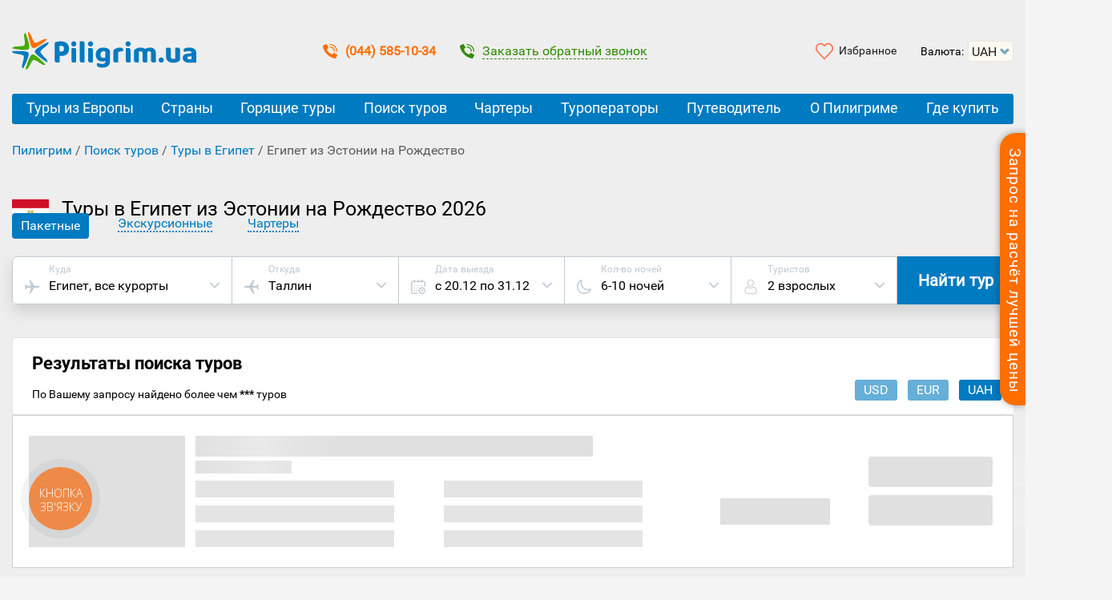

--- FILE ---
content_type: text/html; charset=UTF-8
request_url: https://piligrim.ua/egipet-iz-estonii-na-rozhdestvo.html
body_size: 43048
content:
<!DOCTYPE html>
<html lang="ru" prefix="og: http://ogp.me/ns# fb: http://ogp.me/ns/fb# article: http://ogp.me/ns/article#">
<head>
   <meta charset="UTF-8">
   <meta name="viewport" content="width=device-width, initial-scale=1">

   <title>Египет из Эстонии на Рождество 2026 ☀️ Горящие туры, цены на отдых</title>
   <meta name="p:domain_verify" content="3618cc1dc51c233a45acde18651ac982"/>

    <meta property="og:type" content="article" />
      <meta name="theme-color" content="#ff8b2b"/>
    <link rel="apple-touch-icon" href="https://piligrim.ua/wp-content/themes/piligrim/img/logo-192.png">
    <link rel="manifest" href="https://piligrim.ua/manifest.json">
    <link rel="icon" href="https://piligrim.ua/favicon.ico" type="image/vnd.microsoft.icon"><!--[if IE]><meta http-equiv="X-UA-Compatible" content="IE=edge"><link rel="shortcut icon" href="https://piligrim.ua/favicon.ico" type="image/vnd.microsoft.icon"><![endif]-->
        <link rel="preload" as="script" href="https://piligrim.ua/wp-content/themes/piligrim/dist/js/libs/jquery.js">
        <link rel="preconnect dns-prefetch" href="//www.ittour.com.ua">
    <link rel="preconnect dns-prefetch" href="//www.googletagmanager.com">
    <link rel="preload" as="script" href="https://www.googletagmanager.com/gtm.js?id=GTM-T8LV6P">
    <link rel="dns-prefetch" href="//widgets.binotel.com">
    <link rel="preconnect dns-prefetch" href="//www.gstatic.com">
    <link rel="preconnect dns-prefetch" href="//fonts.googleapis.com" crossorigin>
    <link rel="preconnect dns-prefetch" href="//fonts.gstatic.com" crossorigin>
    <link rel="preload" as="font" href="https://piligrim.ua/wp-content/themes/piligrim/fonts/Roboto-Regular.woff2" crossorigin type="font/woff2">
    <link rel="preload" as="font" href="https://piligrim.ua/wp-content/themes/piligrim/fonts/Roboto-Bold.woff2" crossorigin type="font/woff2">
    <link rel="preload" as="font" href="https://fonts.gstatic.com/s/opensans/v17/mem5YaGs126MiZpBA-UN_r8OVuhpOqc.woff2" crossorigin type="font/woff2">
    <link rel="preload" as="font" href="https://fonts.gstatic.com/s/opensans/v17/mem8YaGs126MiZpBA-UFVZ0b.woff2" crossorigin type="font/woff2">
    <link rel="preload" as="style" href="https://piligrim.ua/wp-content/themes/piligrim/dist/styles/main.67926.css">
    <link rel="stylesheet" href="https://piligrim.ua/wp-content/themes/piligrim/dist/styles/main.67926.css" />
    <link rel="dns-prefetch" href="//esputnik.com">
    <link rel="dns-prefetch" href="//www.google.com">
    <link rel="dns-prefetch" href="//www.google.com.ua">
    <link rel="preconnect dns-prefetch" href="//www.google-analytics.com">
    <link rel="preconnect dns-prefetch" href="//www.googleadservices.com">
    <link rel="preconnect dns-prefetch" href="//googleads.g.doubleclick.net">
    <link rel="dns-prefetch" href="//stats.g.doubleclick.net">
    <link rel="dns-prefetch" href="//www.facebook.com">
    <link rel="preconnect dns-prefetch" href="//connect.facebook.net">
    <link rel="dns-prefetch" href="//code.jivosite.com">
    <link rel="dns-prefetch" href="//node339.jivosite.com">
    <link rel="dns-prefetch" href="//telemetry.jivosite.com">
    
    <link rel="preload" as="script" href="https://www.google-analytics.com/analytics.js">


    <!-- Google Tag Manager -->
  <script>(function(w,d,s,l,i){w[l]=w[l]||[];w[l].push({'gtm.start':
  new Date().getTime(),event:'gtm.js'});var f=d.getElementsByTagName(s)[0],
  j=d.createElement(s),dl=l!='dataLayer'?'&l='+l:'';j.async=true;j.src=
  'https://www.googletagmanager.com/gtm.js?id='+i+dl;f.parentNode.insertBefore(j,f);
  })(window,document,'script','dataLayer','GTM-T8LV6P');</script>
    <!-- End Google Tag Manager -->
    



                <script>
    wp_is_home = 0;
    itt_is_search_page = 0;
        site_home_url = 'https://piligrim.ua'
    page_with_request_popup = true;
    
    var is_authorized = -1;

      //var recaptcha_token = "";//умолчанию google капча сброшена
  </script>
            <script>
   /* function setRequestCaptchaFlag() {
    jQuery('.itt_validation_error_text').text('');
    jQuery('.itt_validation_error_text').hide();

    jQuery('input[name=captchaFlag]').val(1);
  }
  function unSetRequestCaptchaFlag() {
    jQuery('input[name=captchaFlag]').val(0);
    grecaptcha.reset();
  }
  var onloadCallback = function() { //ajax_form
     // var sitekey = '6LeIxAcTAAAAAJcZVRqyHh71UMIEGNQ_MXjiZKhI'; // TEST key!!!!
     // var sitekey_invisible = '6LeIxAcTAAAAAJcZVRqyHh71UMIEGNQ_MXjiZKhI'; // TEST key!!!!
    var sitekey = '6LfOShMTAAAAAMD3BdYC8PQUSBGu8DhWEkP6v-zZ'; // WORK key!!!!
    var sitekey_invisible = '6Lc1bF8UAAAAAGzo6BSvCEs0i5lwYVCdNhkjCWTF'; // WORK key!!!!

      // Страница совета
      if($('div').is('#single-advice')) {
        single_advice = grecaptcha.render( 'single-advice'
                         , { 'sitekey'          : sitekey
                           , 'callback'         : function() { setRequestCaptchaFlag('single-advice'); }
                           , 'expired-callback' : function() { unSetRequestCaptchaFlag('single-advice'); }
                         }
                       );
      }
         // help/faq Страница
      if($('div').is('#help_faq_captcha')) {
        single_advice = grecaptcha.render( 'help_faq_captcha'
                         , { 'sitekey'          : sitekey
                           , 'callback'         : function() { feedbackSendAllow(); }
                           , 'expired-callback' : function() { feedbackSendForbid(); }
                         }
                       );
      }
       // company/send Страница
      if($('div').is('#company_send_captcha')) {
        single_advice = grecaptcha.render( 'company_send_captcha'
                         , { 'sitekey'          : sitekey
                           , 'callback'         : function() { feedbackSendAllow(); }
                           , 'expired-callback' : function() { feedbackSendForbid(); }
                         }
                       );
      }

      // Оранжевая форма на боковой правой панели
      if($('div').is('#popup-request-block')) {
        popup_request_block = grecaptcha.render( 'popup-request-block'
                       , { 'sitekey'          : sitekey
                         , 'callback'         : function() { setRequestCaptchaFlag('popup-request-block'); }
                         , 'expired-callback' : function() { unSetRequestCaptchaFlag('popup-request-block'); }
                         }
                       );
      }
      // Всплывающая зеленая форма
      if($('div').is('#popup-request-block-compulsive')) {
        popup_request_block_compulsive = grecaptcha.render( 'popup-request-block-compulsive'
                       , { 'sitekey'          : sitekey
                         , 'callback'         : function() { setRequestCaptchaFlag('popup-request-block-compulsive'); }
                         , 'expired-callback' : function() { unSetRequestCaptchaFlag('popup-request-block-compulsive'); }
                         }
                       );
      }
      // Подробный запрос цены
      if($('div').is('#request-to-country-form')) {
        request_to_country_form = grecaptcha.render( 'request-to-country-form'
                       , { 'sitekey'          : sitekey
                         , 'callback'         : function() { setRequestCaptchaFlag('request-to-country-form'); }
                         , 'expired-callback' : function() { unSetRequestCaptchaFlag('request-to-country-form'); }
                         }
                       );
      }
      // запрос на конкретный тур
      if($('div').is('#request-form')) {
        request_form = grecaptcha.render( 'request-form'
                       , { 'sitekey'          : sitekey
                         , 'callback'         : function() { setRequestCaptchaFlag('request-form'); }
                         , 'expired-callback' : function() { unSetRequestCaptchaFlag('request-form'); }
                         }
                       );
      }
      // Контакт форма на https://piligrim.ua/company/contacts
      if($('div').is('#contacts-form')) {
        //console.log("$('div').is('#contacts-form')! Line 212!");// For debug
        contacts_form = grecaptcha.render( 'contacts-form'
                       , { 'sitekey'          : sitekey
                         , 'callback'         : function() { setRequestCaptchaFlag('contacts-form'); }
                         , 'expired-callback' : function() { unSetRequestCaptchaFlag('contacts-form'); }
                         }
                       );
      }
    // }
  };*/
  </script>
  <!--<script src='https://www.google.com/recaptcha/api.js?onload=onloadCallback&render=explicit&hl=ru' async defer></script>-->
  
  

<meta name="description" content="Горящие туры в Египет из Эстонии ❤️ на Рождество 2026. Отели 4-5 звезд ⭐ по привлекательным ценам. Отдых в Египте на Рождество ⛱️ с вылетом из городов Эстонии. Купить недорогие путевки на сайте Пилигрим"/>


<meta property="og:locale" content="ru_RU" /><meta property="og:title" content="Египет из Эстонии на Рождество 2026 ☀️ Горящие туры, цены на отдых"/><meta property="og:description" content="Горящие туры в Египет из Эстонии ❤️ на Рождество 2026. Отели 4-5 звезд ⭐ по привлекательным ценам. Отдых в Египте на Рождество ⛱️ с вылетом из городов Эстонии. Купить недорогие путевки на сайте Пилигрим"/><meta property="og:url" content="https://piligrim.ua/egipet-iz-estonii-na-rozhdestvo.html"/><meta property="og:image" content="https://piligrim.ua/wp-content/themes/piligrim/img/logo-piligrim-1200-630.png"/>
<script type='text/javascript' src='https://piligrim.ua/wp-content/themes/piligrim/dist/js/libs/jquery.js'></script>
<link rel="EditURI" type="application/rsd+xml" title="RSD" href="https://piligrim.ua/xmlrpc.php?rsd" />
<link rel="wlwmanifest" type="application/wlwmanifest+xml" href="https://piligrim.ua/wp-includes/wlwmanifest.xml" /> 
<meta name="generator" content="WordPress 4.2.2" />
<link rel='canonical' href='https://piligrim.ua/egipet-iz-estonii-na-rozhdestvo.html' />

  <script>
    var jq = jQuery.noConflict();
    var $ = jq;
    var search_box;
    var order_box;
    var view_box;
    var popupWin;
    var search_request_active = false;
    var ittour_order_id = '';
    var default_serialize_module_form_search = '';
    var itt_old_search_params = '';
    var showcase_name = '';
    if (itt_requests == undefined) {
      var itt_requests = Array();
    }
    function readyDOM(){
      $.ajax({
        url: 'https://piligrim.ua/wp-content/themes/piligrim/ajax_auth_check_handler.php',
        method: 'GET',
        dataType: 'json',
        data: {'action': 'check_user_login'},
        success : function( data ) {
          if(data.user_name != '' && data.user_email != '') {
            var user_name = data.user_name.trim();
                        var date = new Date();
            var hours = date.getHours();
            var welcome_message = 'Здравствуйте,'; 
            if(hours >= 6 && hours <= 10) {
              welcome_message = 'Доброе утро,';
            } else if(hours >= 11 && hours <= 17) {
              welcome_message = 'Добрый день,';
            } else if(hours >= 18 && hours <= 23) {
              welcome_message = 'Добрый вечер,';
            } else if(hours  <= 5) {
              welcome_message = 'Доброй ночи,';
            }

            $('#pc_link_data .itt_welcome_message').html(welcome_message);
                        $('#pc_link_data span').html(user_name.split(/\s+/).slice(0,1) + ' :)');
            $('#pc_link_data, #pc_link_logout, #pc_button').removeClass('itt_custom_display_none');

                        $('#ScMail').text(data.user_email);

            $('#pc_link_logout').click(function() {
              $.ajax({ type: 'get'
                     , data: {action: 'pc_logout'}
                     , success: function(){
                       $('.itt_login-control-panel-popup').hide();
                       if($('#pc_link_logout').data('is_pc')) {
                         window.location.href = site_home_url;
                       } else {
                         $('#pc_link_data, #pc_link_logout, #pc_button').addClass('itt_custom_display_none');
                         $('#pc_link_login').removeClass('itt_custom_display_none');
                         is_authorized = 0;
                       }
                     }
              });
            });
            is_authorized = 1;
          } else {
            $('#pc_link_login').removeClass('itt_custom_display_none');
            var user_session = get_cookie('user_session');
            if(user_session == false){
              $('.itt-rss-head-wrap').css('display', 'block');
              set_cookie('user_session', true);
            }
            // отображаем ссылку на страницу "Преимущества регистрации"
            $('.itt-benefits-register-button').removeClass('itt_custom_display_none');

                        $('.itt_new_order_register_links').removeClass('itt_custom_display_none');
            is_authorized = 0;
          }
        }
      });
    }
    document.addEventListener("DOMContentLoaded", readyDOM);
  </script>






    <meta name="yandex-verification" content="e3a109fcb3341deb" />
    
    <script type="application/ld+json">
{
 "@context": "https://schema.org",
      "@type": "BreadcrumbList",
      "itemListElement": [
      {
      "@type": "ListItem",
      "position": 1,
      "name": "Пилигрим",
      "item": "https://piligrim.ua/"
      }
  ,{
        "@type": "ListItem",
        "position": 2,
        "name": "Поиск туров",
        "item": "https://piligrim.ua/search"
      },{
        "@type": "ListItem",
        "position": 3,
        "name": "Туры в Египет",
        "item": "https://piligrim.ua/tury-v-egipet.html"
      },{
                "@type": "ListItem",
                "position": 4,
                "name": "Египет из Эстонии на Рождество"
              }    ]
}
</script>


   <meta property="fb:app_id" content="2152967391621938" />
   <meta property="article:publisher" content="https://www.facebook.com/piligrim.ua/">
   <meta property="article:author" content="https://www.facebook.com/piligrim.ua/">

</head>
<body data-search-page="false" class="single single-offer postid-65708">
   <!-- Google Tag Manager (noscript) -->
<noscript><iframe src="https://www.googletagmanager.com/ns.html?id=GTM-T8LV6P"
height="0" width="0" style="display:none;visibility:hidden"></iframe></noscript>
<!-- End Google Tag Manager (noscript) -->
   


<div class="itt_request_head_block_position">
  <button class="itt_request_head_btn"><span>Запрос на расчёт лучшей цены</span></button>

  <div class="itt_request_tour_head_block">
    <a href="javascript:void(0);" class="itt_request_tour_head_block_hide"><i></i></a>
    <span class="itt_title_2h itt_title_text_uppercase">Мы рассчитаем для Вас лучшую цену на тур!</span>

    <input class="popup-request-block" type="hidden" name="captchaFlag" value="0">
    <form id="sidebar_request_form">
      <input type="hidden" name="source_form" value="sidebar_request_form">
      <!-- js-обработчик itt_piligrim_custom_select_tourtype -->
      <div class="itt_custom_select_width_205 itt_drop_select_position">
        <select class="itt_piligrim_custom_select_tourtype itt_custmon_select_hidden">
          <option data-rel="package">Пакетные туры</option>
          <option data-rel="hike">Экскурсионные туры</option>
          <option data-rel="ticket">Билет</option>
        </select>
        <div class="itt_styled_select">
          <div data-rel="package">Пакетные туры</div>
        </div>
        <ul class="itt_custom_select_options" style="display: none">
          <li data-rel="package">Пакетные туры</li>
          <li data-rel="hike">Экскурсионные туры</li>
          <li data-rel="ticket">Билет</li>
        </ul>
      </div>
      <div class="itt_request_direction itt_closing_content">
        <i class="itt-request-icon-search"></i>
        <input name="country_input" placeholder="Выберите страну"   autocomplete="off" class="itt_request_count-select" />
        <ul class="itt_request_drop_select itt_custom_nice_scroll itt_closing_the_area type_package">
          <li><span>Самые популярные</span></li>
          <li data-rel="318">Турция</li><li data-rel="338">Египет</li><li data-rel="39">Болгария</li><li data-rel="372">Греция</li><li data-rel="434">Черногория</li><li data-rel="320">Испания</li>          <li><span>Популярные</span></li>
          <li data-rel="23">Албания</li><li data-rel="376">Кипр</li><li data-rel="16">ОАЭ</li><li data-rel="110">Португалия</li><li data-rel="378">Тунис</li><li data-rel="442">Хорватия</li>          <li><span>Остальные</span></li>
          <li data-rel="30">Австрия</li><li data-rel="24">Андорра</li><li data-rel="32">Бахрейн</li><li data-rel="68">Венгрия</li><li data-rel="134">Вьетнам</li><li data-rel="61">Германия</li><li data-rel="60">Грузия</li><li data-rel="321">Доминикана</li><li data-rel="75">Израиль</li><li data-rel="69">Индия</li><li data-rel="330">Индонезия</li><li data-rel="76">Италия</li><li data-rel="44">Кабо-Верде</li><li data-rel="1474">Катар</li><li data-rel="80">Кения</li><li data-rel="46">Китай</li><li data-rel="9">Куба</li><li data-rel="7">Латвия</li><li data-rel="10">Литва</li><li data-rel="90">Маврикий</li><li data-rel="88">Малайзия</li><li data-rel="324">Мальдивы</li><li data-rel="97">Марокко</li><li data-rel="91">Мексика</li><li data-rel="98">Нидерланды</li><li data-rel="2219">Оман</li><li data-rel="109">Польша</li><li data-rel="1016">Сейшелы</li><li data-rel="116">Сингапур</li><li data-rel="117">Словакия</li><li data-rel="118">Словения</li><li data-rel="131">США</li><li data-rel="332">Таиланд</li><li data-rel="1082">Танзания</li><li data-rel="6">Украина</li><li data-rel="108">Филиппины</li><li data-rel="354">Финляндия</li><li data-rel="420">Франция</li><li data-rel="53">Чехия</li><li data-rel="122">Швейцария</li><li data-rel="334">Шри-Ланка</li>        </ul>
      </div>
      <div class="itt_request_contacts">
        <input type="text" name="clientname" placeholder="Как к Вам обращаться">
        <label><input class="piligrim-phone-numb" type="tel" name="phone_num" placeholder="( _ _ _ ) _ _ _ - _ _ - _ _"></label>
        <div class="itt_request_block_valid_text">Все поля обязательные к заполнению!</div>
        <div class="itt_recaptcha_block_position">
          <div id="popup-request-block" class="g-recaptcha"></div>
        </div>
        <button type="submit" class="itt_piligrim_button itt_piligrim_font-weight_bold itt_request_block_btn opaque_comment_button ga-all ga-best-price-short"><span class="itt_color_white ga-all ga-best-price-short">Отправить запрос</span></button>

        <input type="hidden" name="tour_type" value="package">
        <input type="hidden" name="country_select" value="">
        <input type="hidden" name="action" value="request_to_country_ajax">
        <input type="hidden" name="tour_selection_form" value="1">
        <input type="hidden" name="request_page_url" value="https://piligrim.ua/request-to-country-step1">
        <input type="hidden" name="departure_city_1_select" value="2014">
        <input type="hidden" name="departure_city_2_select" value="2014">
        <input type="hidden" name="date_from_select" value="17.01.26">
        <input type="hidden" name="date_till_select" value="18.01.26">
        <input type="hidden" name="wishes_text_1" value="">
        <input type="hidden" name="wishes_text_2" value="">

                <input type="hidden" name="rating_select" value="4 78">
        <input type="hidden" name="meal_select" value="1956 388 496 498 512 560">
        <input type="hidden" name="duration_min_select" value="6">
        <input type="hidden" name="duration_max_select" value="14">
        <input type="hidden" name="adult_count_select" value="2">
        <input type="hidden" name="child_count_select" value="0">
        <input type="hidden" name="country_phone_num_prefix" value="38">
        <input type="hidden" name="current_town" value="Киев">
        
                <!--<input type="hidden" name="country" value="61">-->
        <input type="hidden" name="night_min" value="1">
        <input type="hidden" name="night_max" value="7">
        <input type="hidden" name="price_min" value="10">
        <input type="hidden" name="price_max" value="800">
        <input type="hidden" name="currency_id" value="10">
        <input type="hidden" name="adult_amount" value="2">
        <input type="hidden" name="children_amount" value="0">
        <input type="hidden" name="date_actual_to" value="17.01.26">
        <input type="hidden" name="hand_params" value="">
        <input type="hidden" name="wishes_text_1" value="ВНИМАНИЕ!!!<br>
Данный запрос должен быть обработан как краткий.<br>
Параметры необходимо уточнить у туриста.">
              </div>
    </form>

    <a href="https://piligrim.ua/request-to-country-step1" class="itt_detailed_request_link">Подробный запрос</a>
  </div>
</div>

<div class="itt_request_tour_block_popup_bg itt_closing_the_area itt-popup-exit-one itt_compulsive_request_block">
  <div class="itt_request_tour_block_popup itt_closing_content">
    <a href="javascript:void(0);" class="itt-popup-exit-close">close popup</a>
    <ul class="itt-ex-popup-head-text">
      <li>Запрос на просчёт лучшей цены на тур!</li>
      <li>Для Вас у нас есть экслюзивные предложения. Мы предоставим их в течение часа</li>
    </ul>

    <div class="itt-ex-popup-form">
      <input class="popup-request-block-compulsive" type="hidden" name="captchaFlag" value="0">
      <form id="compulsive_request_form">

                        <input type="hidden" name="source_form" value="compulsive_request_form">
        <input type="hidden" name="country_select" value="318">
        <input type="hidden" name="action" value="request_to_country_ajax">
        <input type="hidden" name="date_from_select" value="17.01.26">
        <input type="hidden" name="date_till_select" value="18.01.26">
        <input type="hidden" name="rating_select" value="4 78">
        <input type="hidden" name="meal_select" value="1956 388 496 498 512 560">
        <input type="hidden" name="duration_min_select" value="6">
        <input type="hidden" name="duration_max_select" value="14">
        <input type="hidden" name="departure_city_1_select" value="2014">
        <input type="hidden" name="departure_city_2_select" value="2014">
        <input type="hidden" name="adult_count_select" value="2">
        <input type="hidden" name="child_count_select" value="0">
        <input type="hidden" name="country_phone_num_prefix" value="38">
        <input type="hidden" name="current_town" value="Киев">
        <input type="hidden" name="wishes_text_1" value="ВНИМАНИЕ!!!<br>
Данный запрос должен быть обработан как краткий.<br>
Параметры необходимо уточнить у туриста.">
        
        <div class="itt-ex-phone-input-pos">
          <input type="text" class="itt-ex-phone-input" name="phone_num" maxlength="10" placeholder="( ___ ) ___ - __ - __" />
        </div>
        <div class="itt-ex-name-input-pos">
          <input type="text" name="clientname" placeholder="Ваше имя" />
        </div>

        <button type="submit" class="itt_request_block_btn itt-ex-btn-submit opaque_comment_button ga-all ga-best-price-window">
          <span class="itt_color_white ga-all ga-best-price-window">Сделайте для меня просчёт!</span>
        </button>

        <div class="itt_compulsive_request_error_container"></div>
        <span class="itt_custom_mega_feature_pop_up_show">Счётчик показ окна</span>        <div class="itt_recaptcha_block_position">
          <div id="popup-request-block-compulsive" class="g-recaptcha"></div>
        </div>
      </form>
    </div>
  </div>
</div>

<div class="itt_request_tour_block_popup_bg itt_request_tour_block_popup-ok">
  <div class="itt_request_tour_block_popup">
    <span class="in_progress">Запрос обрабатывается. Подождите, пожалуйста</span>
    <span class="title">Ваш запрос нами получен.</span>
    <span class="text">Мы свяжемся с Вами в самое ближайшее время для уточнения недостающей информации</span>
    <span class="error_text"></span>
    <a href="javascript:void(0);" class="itt_request_popup_close">закрыть</a>
  </div>
</div>

<!-- rss banner -->
   <div id="svg-sprite">
     <svg xmlns="http://www.w3.org/2000/svg"><symbol viewBox="0 0 510 510" id="icon-airplane-from"> <g transform="rotate(270 255,255.00000000000003) " id="airplane-from-svg_1"> <g id="airplane-from-airplanemode-on"> <path id="airplane-from-svg_2" d="m497.25,357l0,-51l-204,-127.5l0,-140.25c0,-20.4 -17.85,-38.25 -38.25,-38.25c-20.4,0 -38.25,17.85 -38.25,38.25l0,140.25l-204,127.5l0,51l204,-63.75l0,140.25l-51,38.25l0,38.25l89.25,-25.5l89.25,25.5l0,-38.25l-51,-38.25l0,-140.25l204,63.75z"/> </g> </g> </symbol><symbol viewBox="0 0 510 510" id="icon-airplane-to"> <g transform="rotate(90 255,255.00000000000003) " id="airplane-to-svg_1"> <g id="airplane-to-airplanemode-on"> <path id="airplane-to-svg_2" d="m497.25,357l0,-51l-204,-127.5l0,-140.25c0,-20.4 -17.85,-38.25 -38.25,-38.25c-20.4,0 -38.25,17.85 -38.25,38.25l0,140.25l-204,127.5l0,51l204,-63.75l0,140.25l-51,38.25l0,38.25l89.25,-25.5l89.25,25.5l0,-38.25l-51,-38.25l0,-140.25l204,63.75z"/> </g> </g> </symbol><symbol viewBox="0 0 451.847 451.847" id="icon-arrow-down"> <g> <path d="M225.923,354.706c-8.098,0-16.195-3.092-22.369-9.263L9.27,151.157c-12.359-12.359-12.359-32.397,0-44.751
		c12.354-12.354,32.388-12.354,44.748,0l171.905,171.915l171.906-171.909c12.359-12.354,32.391-12.354,44.744,0
		c12.365,12.354,12.365,32.392,0,44.751L248.292,345.449C242.115,351.621,234.018,354.706,225.923,354.706z"/> </g> </symbol><symbol viewBox="0 0 510 510" id="icon-avia"> <g transform="rotate(90 255,255.00000000000003) " id="avia-svg_1"> <g id="avia-airplanemode-on"> <path id="avia-svg_2" d="m497.25,357l0,-51l-204,-127.5l0,-140.25c0,-20.4 -17.85,-38.25 -38.25,-38.25c-20.4,0 -38.25,17.85 -38.25,38.25l0,140.25l-204,127.5l0,51l204,-63.75l0,140.25l-51,38.25l0,38.25l89.25,-25.5l89.25,25.5l0,-38.25l-51,-38.25l0,-140.25l204,63.75z"/> </g> </g> </symbol><symbol viewBox="0 0 405.333 405.333" id="icon-avtobus"> <g> <g> <path d="M202.667,0C108.373,0,32,10.667,32,85.333v213.333c0,18.88,8.32,35.627,21.333,47.36V384
			c0,11.733,9.6,21.333,21.333,21.333H96c11.84,0,21.333-9.6,21.333-21.333v-21.333H288V384c0,11.733,9.493,21.333,21.333,21.333
			h21.333c11.733,0,21.333-9.6,21.333-21.333v-37.973c13.013-11.733,21.333-28.48,21.333-47.36V85.333
			C373.333,10.667,296.96,0,202.667,0z M106.667,320c-17.707,0-32-14.293-32-32s14.293-32,32-32s32,14.293,32,32
			S124.373,320,106.667,320z M298.667,320c-17.707,0-32-14.293-32-32s14.293-32,32-32s32,14.293,32,32S316.373,320,298.667,320z
			 M330.667,192h-256V85.333h256V192z"/> </g> </g>                </symbol><symbol viewBox="-162 0 884 884.99775" id="icon-bez-transporta"> <g id="bez-transporta-surface1"> <path d="M 148 884.996094 L 192.25 884.996094 L 192.25 855.496094 L 168.460938 855.496094 L 178.25 826.113281 C 197.101562 769.5 258.273438 738.886719 314.894531 757.738281 C 347.1875 768.484375 372.527344 793.820312 383.277344 826.113281 L 393.042969 855.496094 L 369.253906 855.496094 L 369.253906 884.996094 L 561.003906 884.996094 L 561.003906 855.496094 L 540.347656 855.496094 L 438.085938 663.75 L 457.753906 663.75 L 457.753906 634.25 L 423.828125 634.25 L 375.550781 501.5 L 398.753906 501.5 L 398.753906 472 L 367.453125 472 L 327.050781 162.25 L 354.496094 162.25 L 354.496094 132.75 L 325.007812 132.75 L 325.007812 88.5 C 325.007812 80.351562 318.398438 73.746094 310.25 73.746094 L 295.496094 73.746094 L 295.496094 0 L 266.007812 0 L 266.007812 73.746094 L 251.25 73.746094 C 243.101562 73.746094 236.496094 80.351562 236.496094 88.5 L 236.496094 132.75 L 207 132.75 L 207 162.25 L 234.453125 162.25 L 194.050781 472 L 162.75 472 L 162.75 501.5 L 185.9375 501.5 L 137.671875 634.25 L 103.753906 634.25 L 103.753906 663.75 L 123.414062 663.75 L 21.148438 855.496094 L 0.5 855.496094 L 0.5 884.996094 Z M 266.007812 103.246094 L 295.496094 103.246094 L 295.496094 132.75 L 266.007812 132.75 Z M 264.203125 162.25 L 297.300781 162.25 L 337.699219 472 L 223.796875 472 Z M 217.324219 501.5 L 344.175781 501.5 L 392.433594 634.25 L 350.871094 634.25 L 324.425781 541.691406 C 322.617188 535.363281 316.828125 531.007812 310.25 531 L 251.25 531 C 244.671875 531.007812 238.890625 535.363281 237.078125 541.691406 L 210.628906 634.25 L 169.058594 634.25 Z M 320.1875 634.25 L 241.3125 634.25 L 262.367188 560.5 L 299.128906 560.5 Z M 156.851562 663.75 L 404.652344 663.75 L 506.914062 855.496094 L 424.132812 855.496094 L 411.230469 816.785156 C 387.195312 744.722656 309.296875 705.789062 237.230469 729.816406 C 196.179688 743.511719 163.964844 775.726562 150.273438 816.785156 L 137.367188 855.496094 L 54.589844 855.496094 Z M 156.851562 663.75 "/> </g> </symbol><symbol viewBox="0 0 512 512" id="icon-calendar"> <g> <g> <g> <circle cx="386" cy="210" r="20"/> <path d="M432,40h-26V20c0-11.046-8.954-20-20-20c-11.046,0-20,8.954-20,20v20h-91V20c0-11.046-8.954-20-20-20
				c-11.046,0-20,8.954-20,20v20h-90V20c0-11.046-8.954-20-20-20s-20,8.954-20,20v20H80C35.888,40,0,75.888,0,120v312
				c0,44.112,35.888,80,80,80h153c11.046,0,20-8.954,20-20c0-11.046-8.954-20-20-20H80c-22.056,0-40-17.944-40-40V120
				c0-22.056,17.944-40,40-40h25v20c0,11.046,8.954,20,20,20s20-8.954,20-20V80h90v20c0,11.046,8.954,20,20,20s20-8.954,20-20V80h91
				v20c0,11.046,8.954,20,20,20c11.046,0,20-8.954,20-20V80h26c22.056,0,40,17.944,40,40v114c0,11.046,8.954,20,20,20
				c11.046,0,20-8.954,20-20V120C512,75.888,476.112,40,432,40z"/> <path d="M391,270c-66.72,0-121,54.28-121,121s54.28,121,121,121s121-54.28,121-121S457.72,270,391,270z M391,472
				c-44.663,0-81-36.336-81-81s36.337-81,81-81c44.663,0,81,36.336,81,81S435.663,472,391,472z"/> <path d="M420,371h-9v-21c0-11.046-8.954-20-20-20c-11.046,0-20,8.954-20,20v41c0,11.046,8.954,20,20,20h29
				c11.046,0,20-8.954,20-20C440,379.954,431.046,371,420,371z"/> <circle cx="299" cy="210" r="20"/> <circle cx="212" cy="297" r="20"/> <circle cx="125" cy="210" r="20"/> <circle cx="125" cy="297" r="20"/> <circle cx="125" cy="384" r="20"/> <circle cx="212" cy="384" r="20"/> <circle cx="212" cy="210" r="20"/> </g> </g> </g> </symbol><symbol viewBox="0 0 512.001 512.001" id="icon-close"><g><path d="m512.001 84.853-84.853-84.853-171.147 171.147-171.148-171.147-84.853 84.853 171.148 171.147-171.148 171.148 84.853 84.853 171.148-171.147 171.147 171.147 84.853-84.853-171.148-171.148z"/></g></symbol><symbol viewBox="0 0 220.682 220.682" id="icon-double-left-arrows"> <g> <polygon points="99.702,210.043 127.986,181.758 56.569,110.341 127.986,38.924 99.702,10.639 0,110.341 	"/> <polygon points="192.398,10.639 92.695,110.341 192.398,210.043 220.682,181.758 149.264,110.341 220.682,38.924 	"/> </g>                </symbol><symbol viewBox="0 0 220.682 220.682" id="icon-double-right-arrows"> <g> <polygon points="92.695,38.924 164.113,110.341 92.695,181.758 120.979,210.043 220.682,110.341 120.979,10.639 	"/> <polygon points="28.284,210.043 127.986,110.341 28.284,10.639 0,38.924 71.417,110.341 0,181.758 	"/> </g>                </symbol><symbol viewBox="0 0 480.1 480.1" id="icon-earth"> <g> <g> <path d="M240.135,0.05C144.085,0.036,57.277,57.289,19.472,145.586l-2.992,0.992l1.16,3.48
			c-49.776,122.766,9.393,262.639,132.159,312.415c28.673,11.626,59.324,17.594,90.265,17.577
			c132.548,0.02,240.016-107.416,240.036-239.964S372.684,0.069,240.135,0.05z M428.388,361.054l-12.324-12.316V320.05
			c0.014-1.238-0.26-2.462-0.8-3.576l-31.2-62.312V224.05c0-2.674-1.335-5.172-3.56-6.656l-24-16
			c-1.881-1.256-4.206-1.657-6.4-1.104l-29.392,7.344l-49.368-21.184l-6.792-47.584l18.824-18.816h40.408l13.6,20.44
			c1.228,1.838,3.163,3.087,5.344,3.448l48,8c1.286,0.216,2.604,0.111,3.84-0.304l44.208-14.736
			C475.855,208.053,471.889,293.634,428.388,361.054z M395.392,78.882l-13.008,8.672l-36.264-7.256l-23.528-7.832
			c-1.44-0.489-2.99-0.551-4.464-0.176l-29.744,7.432l-13.04-4.344l9.664-19.328h27.056c1.241,0.001,2.465-0.286,3.576-0.84
			l27.68-13.84C362.382,51.32,379.918,63.952,395.392,78.882z M152.44,33.914l19.2,12.8c0.944,0.628,2.01,1.048,3.128,1.232
			l38.768,6.464l-3.784,11.32l-20.2,6.744c-1.809,0.602-3.344,1.83-4.328,3.464l-22.976,38.288l-36.904,22.144l-54.4,7.768
			c-3.943,0.557-6.875,3.93-6.88,7.912v24c0,2.122,0.844,4.156,2.344,5.656l13.656,13.656v13.744l-33.28-22.192l-12.072-36.216
			C57.68,98.218,99.777,56.458,152.44,33.914z M129.664,296.21l-36.16-7.24l-13.44-26.808v-18.8l29.808-29.808l11.032,22.072
			c1.355,2.712,4.128,4.425,7.16,4.424h51.472l21.672,36.12c1.446,2.407,4.048,3.879,6.856,3.88h22.24l-5.6,28.056l-30.288,30.288
			c-1.503,1.499-2.349,3.533-2.352,5.656v20l-28.8,21.6c-2.014,1.511-3.2,3.882-3.2,6.4v28.896l-9.952-3.296l-14.048-35.136V304.05
			C136.065,300.248,133.389,296.97,129.664,296.21z M105.616,419.191C30.187,362.602-1.712,264.826,25.832,174.642l6.648,19.936
			c0.56,1.687,1.666,3.14,3.144,4.128l39.88,26.584l-9.096,9.104c-1.5,1.5-2.344,3.534-2.344,5.656v24
			c-0.001,1.241,0.286,2.465,0.84,3.576l16,32c1.108,2.21,3.175,3.784,5.6,4.264l33.6,6.712v73.448
			c-0.001,1.016,0.192,2.024,0.568,2.968l16,40c0.876,2.185,2.67,3.874,4.904,4.616l24,8c0.802,0.272,1.642,0.412,2.488,0.416
			c4.418,0,8-3.582,8-8v-36l28.8-21.6c2.014-1.511,3.2-3.882,3.2-6.4v-20.688l29.656-29.656c1.115-1.117,1.875-2.54,2.184-4.088
			l8-40c0.866-4.333-1.944-8.547-6.277-9.413c-0.515-0.103-1.038-0.155-1.563-0.155h-27.472l-21.672-36.12
			c-1.446-2.407-4.048-3.879-6.856-3.88h-51.056l-13.744-27.576c-1.151-2.302-3.339-3.91-5.88-4.32
			c-2.54-0.439-5.133,0.399-6.936,2.24l-10.384,10.344V192.05c0-2.122-0.844-4.156-2.344-5.656l-13.656-13.656v-13.752l49.136-7.016
			c1.055-0.153,2.07-0.515,2.984-1.064l40-24c1.122-0.674,2.062-1.614,2.736-2.736l22.48-37.464l21.192-7.072
			c2.393-0.785,4.271-2.662,5.056-5.056l8-24c1.386-4.195-0.891-8.72-5.086-10.106c-0.387-0.128-0.784-0.226-1.186-0.294
			l-46.304-7.72l-8.136-5.424c50.343-16.386,104.869-14.358,153.856,5.72l-14.616,7.296h-30.112c-3.047-0.017-5.838,1.699-7.2,4.424
			l-16,32c-1.971,3.954-0.364,8.758,3.59,10.729c0.337,0.168,0.685,0.312,1.042,0.431l24,8c1.44,0.489,2.99,0.551,4.464,0.176
			l29.744-7.432l21.792,7.256c0.312,0.112,0.633,0.198,0.96,0.256l40,8c2.08,0.424,4.244-0.002,6.008-1.184l18.208-12.144
			c8.961,9.981,17.014,20.741,24.064,32.152l-39.36,13.12l-42.616-7.104l-14.08-21.12c-1.476-2.213-3.956-3.547-6.616-3.56h-48
			c-2.122,0-4.156,0.844-5.656,2.344l-24,24c-1.782,1.781-2.621,4.298-2.264,6.792l8,56c0.403,2.769,2.223,5.126,4.8,6.216l56,24
			c1.604,0.695,3.394,0.838,5.088,0.408l28.568-7.144l17.464,11.664v27.72c-0.014,1.238,0.26,2.462,0.8,3.576l31.2,62.312v30.112
			c0,2.122,0.844,4.156,2.344,5.656l16.736,16.744C344.921,473.383,204.549,493.415,105.616,419.191z"/> </g> </g> </symbol><symbol viewBox="0 0 512 512" id="icon-eat"> <g> <g> <path d="M498.682,435.326L297.917,234.56L63.357,0H45.026l-3.743,9.511c-9.879,25.104-14.1,50.78-12.205,74.249
			c2.16,26.752,12.323,49.913,29.392,66.982L241.58,333.852l24.152-24.152l169.285,189.293c16.84,16.84,45.825,17.84,63.665,0
			C516.236,481.439,516.236,452.879,498.682,435.326z"/> </g> </g> <g> <g> <path d="M156.728,291.442L13.317,434.853c-17.552,17.552-17.552,46.113,0,63.665c16.674,16.674,45.519,18.146,63.665,0
			l143.412-143.412L156.728,291.442z"/> </g> </g> <g> <g> <path d="M490.253,85.249l-81.351,81.35l-21.223-21.222l81.351-81.351l-21.222-21.222l-81.35,81.35l-21.222-21.222l81.351-81.35
			L405.366,0.361L299.256,106.471c-12.981,12.981-20.732,30.217-21.828,48.535c-0.277,4.641-1.329,9.206-3.074,13.548l68.929,68.929
			c4.342-1.747,8.908-2.798,13.548-3.075c18.318-1.093,35.554-8.846,48.535-21.827l106.11-106.109L490.253,85.249z"/> </g> </g>                </symbol><symbol viewBox="0 0 167.657 167.657" id="icon-facebook"> <g> <path d="M83.829,0.349C37.532,0.349,0,37.881,0,84.178c0,41.523,30.222,75.911,69.848,82.57v-65.081H49.626
		v-23.42h20.222V60.978c0-20.037,12.238-30.956,30.115-30.956c8.562,0,15.92,0.638,18.056,0.919v20.944l-12.399,0.006
		c-9.72,0-11.594,4.618-11.594,11.397v14.947h23.193l-3.025,23.42H94.026v65.653c41.476-5.048,73.631-40.312,73.631-83.154
		C167.657,37.881,130.125,0.349,83.829,0.349z"/> </g> </symbol><symbol viewBox="0 0 477.534 477.534" id="icon-full-heart"> <g> <g> <path d="M438.482,58.61c-24.7-26.549-59.311-41.655-95.573-41.711c-36.291,0.042-70.938,15.14-95.676,41.694l-8.431,8.909
			l-8.431-8.909C181.284,5.762,98.663,2.728,45.832,51.815c-2.341,2.176-4.602,4.436-6.778,6.778
			c-52.072,56.166-52.072,142.968,0,199.134l187.358,197.581c6.482,6.843,17.284,7.136,24.127,0.654
			c0.224-0.212,0.442-0.43,0.654-0.654l187.29-197.581C490.551,201.567,490.551,114.77,438.482,58.61z"/> </g> </g>                </symbol><symbol viewBox="0 0 477.534 477.534" id="icon-heart"> <g> <g> <path d="M438.482,58.61c-24.7-26.549-59.311-41.655-95.573-41.711c-36.291,0.042-70.938,15.14-95.676,41.694l-8.431,8.909
			l-8.431-8.909C181.284,5.762,98.662,2.728,45.832,51.815c-2.341,2.176-4.602,4.436-6.778,6.778
			c-52.072,56.166-52.072,142.968,0,199.134l187.358,197.581c6.482,6.843,17.284,7.136,24.127,0.654
			c0.224-0.212,0.442-0.43,0.654-0.654l187.29-197.581C490.551,201.567,490.551,114.77,438.482,58.61z M413.787,234.226h-0.017
			L238.802,418.768L63.818,234.226c-39.78-42.916-39.78-109.233,0-152.149c36.125-39.154,97.152-41.609,136.306-5.484
			c1.901,1.754,3.73,3.583,5.484,5.484l20.804,21.948c6.856,6.812,17.925,6.812,24.781,0l20.804-21.931
			c36.125-39.154,97.152-41.609,136.306-5.484c1.901,1.754,3.73,3.583,5.484,5.484C453.913,125.078,454.207,191.516,413.787,234.226
			z"/> </g> </g>                </symbol><symbol viewBox="0 0 512 512" id="icon-hotel"><g><path d="m216 320h16v16h-16z"/><path d="m248 320h16v16h-16z"/><path d="m280 320h16v16h-16z"/><path d="m216 352h16v16h-16z"/><path d="m248 352h16v16h-16z"/><path d="m280 352h16v16h-16z"/><path d="m216 384h16v16h-16z"/><path d="m248 384h16v16h-16z"/><path d="m280 384h16v16h-16z"/><path d="m216 256h16v16h-16z"/><path d="m248 256h16v16h-16z"/><path d="m280 256h16v16h-16z"/><path d="m216 288h16v16h-16z"/><path d="m248 288h16v16h-16z"/><path d="m280 288h16v16h-16z"/><path d="m177.869 82.44 33.264 32.424-7.853 45.783a8 8 0 0 0 11.608 8.434l41.112-21.616 41.116 21.616a8 8 0 0 0 11.608-8.434l-7.853-45.783 33.268-32.424a8 8 0 0 0 -4.434-13.646l-45.969-6.679-20.558-41.656a8 8 0 0 0 -14.348 0l-20.558 41.656-45.972 6.679a8 8 0 0 0 -4.434 13.646zm56.866-5.1a8 8 0 0 0 6.023-4.377l15.242-30.886 15.246 30.89a8 8 0 0 0 6.023 4.377l34.09 4.953-24.659 24.046a8 8 0 0 0 -2.3 7.081l5.823 33.952-30.491-16.03a8 8 0 0 0 -7.446 0l-30.491 16.03 5.823-33.952a8 8 0 0 0 -2.3-7.081l-24.673-24.043z"/><path d="m328.392 146.092a8 8 0 0 0 2.024 8.2l22.151 21.592-5.229 30.489a8 8 0 0 0 11.608 8.434l27.381-14.395 27.381 14.395a8 8 0 0 0 11.607-8.434l-5.23-30.489 22.152-21.592a8 8 0 0 0 -4.434-13.646l-30.612-4.446-13.691-27.741a8 8 0 0 0 -14.347 0l-13.691 27.741-30.612 4.448a8 8 0 0 0 -6.458 5.444zm43.533 5.336a8 8 0 0 0 6.024-4.376l8.378-16.976 8.378 16.976a8 8 0 0 0 6.023 4.376l18.733 2.722-13.555 13.214a8 8 0 0 0 -2.3 7.081l3.2 18.658-16.756-8.81a8 8 0 0 0 -7.445 0l-16.756 8.81 3.2-18.658a8 8 0 0 0 -2.3-7.081l-13.557-13.214z"/><path d="m417.822 233.159a8 8 0 0 0 -4.433 13.645l14.245 13.886-3.363 19.61a8 8 0 0 0 11.607 8.434l17.608-9.257 17.608 9.257a8 8 0 0 0 11.606-8.434l-3.363-19.606 14.247-13.894a8 8 0 0 0 -4.434-13.645l-19.686-2.855-8.8-17.839a8 8 0 0 0 -14.348 0l-8.8 17.839zm32.178 7.992 3.491-7.074 3.492 7.074a8 8 0 0 0 6.017 4.376l7.807 1.135-5.649 5.506a8 8 0 0 0 -2.3 7.082l1.334 7.775-6.983-3.671a8 8 0 0 0 -7.445 0l-6.983 3.671 1.333-7.775a8 8 0 0 0 -2.3-7.082l-5.648-5.506 7.807-1.135a8 8 0 0 0 6.027-4.376z"/><path d="m69.763 154.293 22.152 21.592-5.23 30.489a8 8 0 0 0 11.607 8.434l27.381-14.395 27.381 14.395a8 8 0 0 0 11.608-8.434l-5.229-30.489 22.151-21.592a8 8 0 0 0 -4.434-13.646l-30.612-4.447-13.691-27.74a8 8 0 0 0 -14.347 0l-13.691 27.74-30.609 4.447a8 8 0 0 0 -4.434 13.646zm41.509-2.865a8 8 0 0 0 6.023-4.376l8.378-16.976 8.378 16.976a8 8 0 0 0 6.024 4.376l18.733 2.722-13.555 13.214a8 8 0 0 0 -2.3 7.081l3.2 18.658-16.756-8.81a8.006 8.006 0 0 0 -7.445 0l-16.752 8.807 3.2-18.658a8 8 0 0 0 -2.3-7.081l-13.561-13.211z"/><path d="m18.416 246.8 14.245 13.89-3.361 19.61a8 8 0 0 0 11.608 8.434l17.608-9.257 17.608 9.257a8 8 0 0 0 11.605-8.434l-3.363-19.61 14.245-13.89a8 8 0 0 0 -4.433-13.645l-19.687-2.855-8.8-17.839a8 8 0 0 0 -14.348 0l-8.8 17.839-19.693 2.859a8 8 0 0 0 -4.434 13.641zm30.584-1.273a8 8 0 0 0 6.023-4.376l3.492-7.074 3.491 7.074a8 8 0 0 0 6.023 4.376l7.807 1.135-5.648 5.506a8 8 0 0 0 -2.3 7.082l1.333 7.775-6.983-3.671a8 8 0 0 0 -7.445 0l-6.983 3.671 1.334-7.775a8 8 0 0 0 -2.3-7.082l-5.649-5.506z"/><path d="m144 288h24v16h-24z"/><path d="m144 328h24v16h-24z"/><path d="m144 368h24v16h-24z"/><path d="m144 408h24v16h-24z"/><path d="m464 392h-16a32.036 32.036 0 0 0 -32 32v16.474a37.8 37.8 0 0 0 -16 6.558v-39.032h-16v40h-56v-184h56v128h16v-136a8 8 0 0 0 -8-8h-64v-40a8 8 0 0 0 -8-8h-24v-16a8 8 0 0 0 -8-8h-64a8 8 0 0 0 -8 8v16h-24a8 8 0 0 0 -8 8v40h-64a8 8 0 0 0 -8 8v48h16v-40h56v184h-56v-128h-16v127.032a37.8 37.8 0 0 0 -16-6.558v-16.474a32.036 32.036 0 0 0 -32-32h-16a32.036 32.036 0 0 0 -32 32v64a8 8 0 0 0 8 8h464a8 8 0 0 0 8-8v-64a32.036 32.036 0 0 0 -32-32zm-232-200h48v32h-48zm-200 232a16.019 16.019 0 0 1 16-16h16a16.019 16.019 0 0 1 16 16v16.474a38.061 38.061 0 0 0 -32 37.526v2h-16zm32 56v-2a22.025 22.025 0 0 1 22-22h4a22.025 22.025 0 0 1 22 22v2zm64-16h56v16h-56zm72-248h16v16a8 8 0 0 0 8 8h64a8 8 0 0 0 8-8v-16h16v264h-24v-56a8 8 0 0 0 -8-8h-48a8 8 0 0 0 -8 8v56h-24zm40 264v-48h32v48zm88-16h56v16h-56zm72 16v-2a22.025 22.025 0 0 1 22-22h4a22.025 22.025 0 0 1 22 22v2zm80 0h-16v-2a38.061 38.061 0 0 0 -32-37.526v-16.474a16.019 16.019 0 0 1 16-16h16a16.019 16.019 0 0 1 16 16z"/><path d="m344 368h24v16h-24z"/><path d="m344 408h24v16h-24z"/><path d="m344 288h24v16h-24z"/><path d="m344 328h24v16h-24z"/></g></symbol><symbol viewBox="0 0 511 511.9" id="icon-instagram"><path d="m510.949219 150.5c-1.199219-27.199219-5.597657-45.898438-11.898438-62.101562-6.5-17.199219-16.5-32.597657-29.601562-45.398438-12.800781-13-28.300781-23.101562-45.300781-29.5-16.296876-6.300781-34.898438-10.699219-62.097657-11.898438-27.402343-1.300781-36.101562-1.601562-105.601562-1.601562s-78.199219.300781-105.5 1.5c-27.199219 1.199219-45.898438 5.601562-62.097657 11.898438-17.203124 6.5-32.601562 16.5-45.402343 29.601562-13 12.800781-23.097657 28.300781-29.5 45.300781-6.300781 16.300781-10.699219 34.898438-11.898438 62.097657-1.300781 27.402343-1.601562 36.101562-1.601562 105.601562s.300781 78.199219 1.5 105.5c1.199219 27.199219 5.601562 45.898438 11.902343 62.101562 6.5 17.199219 16.597657 32.597657 29.597657 45.398438 12.800781 13 28.300781 23.101562 45.300781 29.5 16.300781 6.300781 34.898438 10.699219 62.101562 11.898438 27.296876 1.203124 36 1.5 105.5 1.5s78.199219-.296876 105.5-1.5c27.199219-1.199219 45.898438-5.597657 62.097657-11.898438 34.402343-13.300781 61.601562-40.5 74.902343-74.898438 6.296876-16.300781 10.699219-34.902343 11.898438-62.101562 1.199219-27.300781 1.5-36 1.5-105.5s-.101562-78.199219-1.300781-105.5zm-46.097657 209c-1.101562 25-5.300781 38.5-8.800781 47.5-8.601562 22.300781-26.300781 40-48.601562 48.601562-9 3.5-22.597657 7.699219-47.5 8.796876-27 1.203124-35.097657 1.5-103.398438 1.5s-76.5-.296876-103.402343-1.5c-25-1.097657-38.5-5.296876-47.5-8.796876-11.097657-4.101562-21.199219-10.601562-29.398438-19.101562-8.5-8.300781-15-18.300781-19.101562-29.398438-3.5-9-7.699219-22.601562-8.796876-47.5-1.203124-27-1.5-35.101562-1.5-103.402343s.296876-76.5 1.5-103.398438c1.097657-25 5.296876-38.5 8.796876-47.5 4.101562-11.101562 10.601562-21.199219 19.203124-29.402343 8.296876-8.5 18.296876-15 29.398438-19.097657 9-3.5 22.601562-7.699219 47.5-8.800781 27-1.199219 35.101562-1.5 103.398438-1.5 68.402343 0 76.5.300781 103.402343 1.5 25 1.101562 38.5 5.300781 47.5 8.800781 11.097657 4.097657 21.199219 10.597657 29.398438 19.097657 8.5 8.300781 15 18.300781 19.101562 29.402343 3.5 9 7.699219 22.597657 8.800781 47.5 1.199219 27 1.5 35.097657 1.5 103.398438s-.300781 76.300781-1.5 103.300781zm0 0"/><path d="m256.449219 124.5c-72.597657 0-131.5 58.898438-131.5 131.5s58.902343 131.5 131.5 131.5c72.601562 0 131.5-58.898438 131.5-131.5s-58.898438-131.5-131.5-131.5zm0 216.800781c-47.097657 0-85.300781-38.199219-85.300781-85.300781s38.203124-85.300781 85.300781-85.300781c47.101562 0 85.300781 38.199219 85.300781 85.300781s-38.199219 85.300781-85.300781 85.300781zm0 0"/><path d="m423.851562 119.300781c0 16.953125-13.746093 30.699219-30.703124 30.699219-16.953126 0-30.699219-13.746094-30.699219-30.699219 0-16.957031 13.746093-30.699219 30.699219-30.699219 16.957031 0 30.703124 13.742188 30.703124 30.699219zm0 0"/></symbol><symbol viewBox="0 0 512 512" id="icon-left-arrow"> <g> <g> <path d="M492,236H68.442l70.164-69.824c7.829-7.792,7.859-20.455,0.067-28.284c-7.792-7.83-20.456-7.859-28.285-0.068
			l-104.504,104c-0.007,0.006-0.012,0.013-0.018,0.019c-7.809,7.792-7.834,20.496-0.002,28.314c0.007,0.006,0.012,0.013,0.018,0.019
			l104.504,104c7.828,7.79,20.492,7.763,28.285-0.068c7.792-7.829,7.762-20.492-0.067-28.284L68.442,276H492
			c11.046,0,20-8.954,20-20C512,244.954,503.046,236,492,236z"/> </g> </g>                </symbol><symbol viewBox="0 0 383.852 383.852" id="icon-moon"> <g> <g> <path d="M382.667,248.54c-2.528-6.168-8.48-9.896-14.776-9.904c-0.032,0-0.064-0.008-0.096-0.008c-0.104,0-0.192,0.04-0.296,0.048
			c-1.232,0.032-2.464,0.232-3.688,0.56c-0.456,0.12-0.888,0.24-1.328,0.392c-0.224,0.08-0.456,0.112-0.688,0.2
			c-20.072,8.248-41.392,12.432-63.384,12.432c-91.976,0-166.808-74.832-166.808-166.808c0-21.992,4.176-43.312,12.432-63.384
			c0.12-0.28,0.16-0.576,0.256-0.864c0.12-0.352,0.224-0.704,0.32-1.072c0.36-1.32,0.584-2.648,0.6-3.976
			c0-0.056,0.024-0.112,0.024-0.176c0-0.016-0.008-0.04-0.008-0.056c0-0.96-0.112-1.904-0.288-2.832c-0.04-0.2-0.072-0.4-0.112-0.6
			c-0.208-0.92-0.472-1.832-0.84-2.696c-0.144-0.336-0.344-0.624-0.504-0.944c-1.672-3.336-4.44-6.144-8.168-7.672
			c-4.36-1.784-9.024-1.464-12.96,0.416c-0.04,0.016-0.088,0.024-0.128,0.048c-23.912,9.832-45.496,24.264-64.152,42.92
			c-77.432,77.528-77.432,203.672,0.008,281.216c38.768,38.72,89.68,58.072,140.6,58.072s101.84-19.36,140.616-58.08
			c18.592-18.6,33-40.112,42.832-63.944c0.048-0.088,0.064-0.192,0.104-0.288c0.456-0.952,0.824-1.944,1.088-2.976
			c0.016-0.08,0.048-0.152,0.072-0.232C384.155,255.18,383.995,251.772,382.667,248.54z M316.691,303.148
			c-65.064,64.968-170.92,64.968-235.968,0c-64.976-65.056-64.976-170.912-0.008-235.96c6.944-6.944,14.448-13.064,22.312-18.576
			c-2.256,12.064-3.424,24.36-3.424,36.848c0,109.624,89.184,198.808,198.808,198.808c12.48,0,24.784-1.168,36.848-3.424
			C329.739,288.7,323.635,296.204,316.691,303.148z"/> </g> </g> </symbol><symbol viewBox="0 0 342.357 342.357" id="icon-ok"> <polygon points="290.04,33.286 118.861,204.427 52.32,137.907 0,190.226 118.862,309.071 342.357,85.606 "/>                </symbol><symbol viewBox="0 0 58 58" id="icon-phone-call"><g id="phone-call-Page-1"><g id="phone-call-003---Call" transform="translate(-1)"><path d="m25.017 33.983c-5.536-5.536-6.786-11.072-7.068-13.29-.0787994-.6132828.1322481-1.2283144.571-1.664l4.48-4.478c.6590136-.6586066.7759629-1.685024.282-2.475l-7.133-11.076c-.5464837-.87475134-1.6685624-1.19045777-2.591-.729l-11.451 5.393c-.74594117.367308-1.18469338 1.15985405-1.1 1.987.6 5.7 3.085 19.712 16.855 33.483s27.78 16.255 33.483 16.855c.827146.0846934 1.619692-.3540588 1.987-1.1l5.393-11.451c.4597307-.9204474.146114-2.0395184-.725-2.587l-11.076-7.131c-.7895259-.4944789-1.8158967-.3783642-2.475.28l-4.478 4.48c-.4356856.4387519-1.0507172.6497994-1.664.571-2.218-.282-7.754-1.532-13.29-7.068z"/><path d="m47 31c-1.1045695 0-2-.8954305-2-2-.0093685-8.2803876-6.7196124-14.9906315-15-15-1.1045695 0-2-.8954305-2-2s.8954305-2 2-2c10.4886126.0115735 18.9884265 8.5113874 19 19 0 1.1045695-.8954305 2-2 2z"/><path d="m57 31c-1.1045695 0-2-.8954305-2-2-.0154309-13.800722-11.199278-24.9845691-25-25-1.1045695 0-2-.8954305-2-2s.8954305-2 2-2c16.008947.01763587 28.9823641 12.991053 29 29 0 .530433-.2107137 1.0391408-.5857864 1.4142136-.3750728.3750727-.8837806.5857864-1.4142136.5857864z"/></g></g></symbol><symbol viewBox="0 0 349.03 349.031" id="icon-plus"> <g> <path d="M349.03,141.226v66.579c0,5.012-4.061,9.079-9.079,9.079H216.884v123.067c0,5.019-4.067,9.079-9.079,9.079h-66.579
		c-5.009,0-9.079-4.061-9.079-9.079V216.884H9.079c-5.016,0-9.079-4.067-9.079-9.079v-66.579c0-5.013,4.063-9.079,9.079-9.079
		h123.068V9.079c0-5.018,4.069-9.079,9.079-9.079h66.579c5.012,0,9.079,4.061,9.079,9.079v123.068h123.067
		C344.97,132.147,349.03,136.213,349.03,141.226z"/> </g>                </symbol><symbol viewBox="0 0 582.675 582.675" id="icon-poezd"> <g> <g id="poezd-Layer_1_21_"> <path d="M518.288,545.7l-85.425-155.55c24.225-3.825,42.074-25.5,42.074-49.726v-229.5C474.937,49.725,425.212,0,364.012,0
			h-145.35c-61.2,0-112.2,49.725-112.2,112.2v228.225c0,25.5,17.85,45.9,42.075,49.726L64.387,545.7
			c-6.375,12.75-2.55,28.05,10.2,34.425c3.825,2.55,7.65,2.55,11.475,2.55c8.925,0,17.85-5.1,21.675-12.75l7.65-12.75h351.9
			l7.649,12.75c5.101,8.925,12.75,12.75,21.676,12.75c3.824,0,7.649-1.274,11.475-2.55C520.837,573.75,524.663,558.45,518.288,545.7
			z M398.437,430.95h-214.2l21.675-39.525h170.85L398.437,430.95z M394.613,345.525c-20.4,0-36.976-16.575-36.976-36.976
			c0-20.4,16.575-36.975,36.976-36.975c20.399,0,36.975,16.575,36.975,36.975C431.587,327.675,415.012,345.525,394.613,345.525z
			 M151.087,126.225c0-39.525,31.875-71.4,70.125-71.4h138.975c38.25,0,71.4,31.875,71.4,71.4v61.2
			c0,14.025-11.475,24.225-25.5,24.225h-229.5c-14.025,0-24.225-11.475-24.225-24.225L151.087,126.225L151.087,126.225z
			 M188.062,270.3c20.4,0,36.975,16.575,36.975,36.976c0,20.399-16.575,36.975-36.975,36.975s-36.975-16.575-36.975-36.975
			C151.087,286.875,167.663,270.3,188.062,270.3z M135.788,518.925l28.05-49.725h255l28.05,49.725H135.788z"/> </g> </g>                </symbol><symbol viewBox="-1 0 136 136.21852" id="icon-search-left"> <g> <path d="M 93.148438 80.832031 C 109.5 57.742188 104.03125 25.769531 80.941406 9.421875 C 57.851562 -6.925781 25.878906 -1.460938 9.53125 21.632812 C -6.816406 44.722656 -1.351562 76.691406 21.742188 93.039062 C 38.222656 104.707031 60.011719 105.605469 77.394531 95.339844 L 115.164062 132.882812 C 119.242188 137.175781 126.027344 137.347656 130.320312 133.269531 C 134.613281 129.195312 134.785156 122.410156 130.710938 118.117188 C 130.582031 117.980469 130.457031 117.855469 130.320312 117.726562 Z M 51.308594 84.332031 C 33.0625 84.335938 18.269531 69.554688 18.257812 51.308594 C 18.253906 33.0625 33.035156 18.269531 51.285156 18.261719 C 69.507812 18.253906 84.292969 33.011719 84.328125 51.234375 C 84.359375 69.484375 69.585938 84.300781 51.332031 84.332031 C 51.324219 84.332031 51.320312 84.332031 51.308594 84.332031 Z M 51.308594 84.332031 "/> </g> </symbol><symbol viewBox="0 0 310.42 310.42" id="icon-search"> <g> <g> <path d="M273.587,214.965c49.11-49.111,49.109-129.021,0-178.132c-49.111-49.111-129.02-49.111-178.13,0
			C53.793,78.497,47.483,140.462,76.51,188.85c0,0,2.085,3.498-0.731,6.312c-16.065,16.064-64.263,64.263-64.263,64.263
			c-12.791,12.79-15.836,30.675-4.493,42.02l1.953,1.951c11.343,11.345,29.229,8.301,42.019-4.49c0,0,48.096-48.097,64.128-64.128
			c2.951-2.951,6.448-0.866,6.448-0.866C169.958,262.938,231.923,256.629,273.587,214.965z M118.711,191.71
			c-36.288-36.288-36.287-95.332,0.001-131.62c36.288-36.287,95.332-36.288,131.619,0c36.288,36.287,36.288,95.332,0,131.62
			C214.043,227.996,155,227.996,118.711,191.71z"/> <g> <path d="M126.75,118.424c-1.689,0-3.406-0.332-5.061-1.031c-6.611-2.798-9.704-10.426-6.906-17.038
				c17.586-41.559,65.703-61.062,107.261-43.476c6.611,2.798,9.704,10.426,6.906,17.038c-2.799,6.612-10.425,9.703-17.039,6.906
				c-28.354-11.998-61.186,1.309-73.183,29.663C136.629,115.445,131.815,118.424,126.75,118.424z"/> </g> </g> </g> </symbol><symbol viewBox="0 0 512 512" id="icon-star"> <g> <g> <polygon points="512,197.816 325.961,185.585 255.898,9.569 185.835,185.585 0,197.816 142.534,318.842 95.762,502.431 
			255.898,401.21 416.035,502.431 369.263,318.842 		"/> </g> </g>                </symbol><symbol viewBox="0 0 24 24" id="icon-telegram"><path d="m9.417 15.181-.397 5.584c.568 0 .814-.244 1.109-.537l2.663-2.545 5.518 4.041c1.012.564 1.725.267 1.998-.931l3.622-16.972.001-.001c.321-1.496-.541-2.081-1.527-1.714l-21.29 8.151c-1.453.564-1.431 1.374-.247 1.741l5.443 1.693 12.643-7.911c.595-.394 1.136-.176.691.218z"/></symbol><symbol viewBox="0 0 512 512" id="icon-twitter"> <g> <g> <path d="M512,97.248c-19.04,8.352-39.328,13.888-60.48,16.576c21.76-12.992,38.368-33.408,46.176-58.016
			c-20.288,12.096-42.688,20.64-66.56,25.408C411.872,60.704,384.416,48,354.464,48c-58.112,0-104.896,47.168-104.896,104.992
			c0,8.32,0.704,16.32,2.432,23.936c-87.264-4.256-164.48-46.08-216.352-109.792c-9.056,15.712-14.368,33.696-14.368,53.056
			c0,36.352,18.72,68.576,46.624,87.232c-16.864-0.32-33.408-5.216-47.424-12.928c0,0.32,0,0.736,0,1.152
			c0,51.008,36.384,93.376,84.096,103.136c-8.544,2.336-17.856,3.456-27.52,3.456c-6.72,0-13.504-0.384-19.872-1.792
			c13.6,41.568,52.192,72.128,98.08,73.12c-35.712,27.936-81.056,44.768-130.144,44.768c-8.608,0-16.864-0.384-25.12-1.44
			C46.496,446.88,101.6,464,161.024,464c193.152,0,298.752-160,298.752-298.688c0-4.64-0.16-9.12-0.384-13.568
			C480.224,136.96,497.728,118.496,512,97.248z"/> </g> </g>                </symbol><symbol viewBox="-42 0 512 512.001" id="icon-user"><path d="m210.351562 246.632812c33.882813 0 63.21875-12.152343 87.195313-36.128906 23.96875-23.972656 36.125-53.304687 36.125-87.191406 0-33.875-12.152344-63.210938-36.128906-87.191406-23.976563-23.96875-53.3125-36.121094-87.191407-36.121094-33.886718 0-63.21875 12.152344-87.191406 36.125s-36.128906 53.308594-36.128906 87.1875c0 33.886719 12.15625 63.222656 36.128906 87.195312 23.980469 23.96875 53.316406 36.125 87.191406 36.125zm-65.972656-189.292968c18.394532-18.394532 39.972656-27.335938 65.972656-27.335938 25.996094 0 47.578126 8.941406 65.976563 27.335938 18.394531 18.398437 27.339844 39.980468 27.339844 65.972656 0 26-8.945313 47.578125-27.339844 65.976562-18.398437 18.398438-39.980469 27.339844-65.976563 27.339844-25.992187 0-47.570312-8.945312-65.972656-27.339844-18.398437-18.394531-27.34375-39.976562-27.34375-65.976562 0-25.992188 8.945313-47.574219 27.34375-65.972656zm0 0"/><path d="m426.128906 393.703125c-.691406-9.976563-2.089844-20.859375-4.148437-32.351563-2.078125-11.578124-4.753907-22.523437-7.957031-32.527343-3.3125-10.339844-7.808594-20.550781-13.375-30.335938-5.769532-10.15625-12.550782-19-20.160157-26.277343-7.957031-7.613282-17.699219-13.734376-28.964843-18.199219-11.226563-4.441407-23.667969-6.691407-36.976563-6.691407-5.226563 0-10.28125 2.144532-20.042969 8.5-6.007812 3.917969-13.035156 8.449219-20.878906 13.460938-6.707031 4.273438-15.792969 8.277344-27.015625 11.902344-10.949219 3.542968-22.066406 5.339844-33.042969 5.339844-10.96875 0-22.085937-1.796876-33.042968-5.339844-11.210938-3.621094-20.300782-7.625-26.996094-11.898438-7.769532-4.964844-14.800782-9.496094-20.898438-13.46875-9.753906-6.355468-14.808594-8.5-20.035156-8.5-13.3125 0-25.75 2.253906-36.972656 6.699219-11.257813 4.457031-21.003906 10.578125-28.96875 18.199219-7.609375 7.28125-14.390625 16.121094-20.15625 26.273437-5.558594 9.785157-10.058594 19.992188-13.371094 30.339844-3.199219 10.003906-5.875 20.945313-7.953125 32.523437-2.0625 11.476563-3.457031 22.363282-4.148437 32.363282-.679688 9.777344-1.023438 19.953125-1.023438 30.234375 0 26.726562 8.496094 48.363281 25.25 64.320312 16.546875 15.746094 38.4375 23.730469 65.066406 23.730469h246.53125c26.621094 0 48.511719-7.984375 65.0625-23.730469 16.757813-15.945312 25.253906-37.589843 25.253906-64.324219-.003906-10.316406-.351562-20.492187-1.035156-30.242187zm-44.90625 72.828125c-10.933594 10.40625-25.449218 15.464844-44.378906 15.464844h-246.527344c-18.933594 0-33.449218-5.058594-44.378906-15.460938-10.722656-10.207031-15.933594-24.140625-15.933594-42.585937 0-9.59375.316406-19.066407.949219-28.160157.617187-8.921874 1.878906-18.722656 3.75-29.136718 1.847656-10.285156 4.199219-19.9375 6.996094-28.675782 2.683593-8.378906 6.34375-16.675781 10.882812-24.667968 4.332031-7.617188 9.316407-14.152344 14.816407-19.417969 5.144531-4.925781 11.628906-8.957031 19.269531-11.980469 7.066406-2.796875 15.007812-4.328125 23.628906-4.558594 1.050781.558594 2.921875 1.625 5.953125 3.601563 6.167969 4.019531 13.277344 8.605469 21.136719 13.625 8.859375 5.648437 20.273437 10.75 33.910156 15.152344 13.941406 4.507812 28.160156 6.796875 42.273437 6.796875 14.113282 0 28.335938-2.289063 42.269532-6.792969 13.648437-4.410156 25.058594-9.507813 33.929687-15.164063 8.042969-5.140624 14.953125-9.59375 21.121094-13.617187 3.03125-1.972656 4.902344-3.042969 5.953125-3.601563 8.625.230469 16.566406 1.761719 23.636719 4.558594 7.636719 3.023438 14.121093 7.058594 19.265625 11.980469 5.5 5.261719 10.484375 11.796875 14.816406 19.421875 4.542969 7.988281 8.207031 16.289062 10.886719 24.660156 2.800781 8.75 5.15625 18.398438 7 28.675782 1.867187 10.433593 3.132812 20.238281 3.75 29.144531v.007812c.636719 9.058594.957031 18.527344.960937 28.148438-.003906 18.449219-5.214844 32.378906-15.9375 42.582031zm0 0"/></symbol><symbol viewBox="0 0 480.1 480.1" id="icon-vse-vidy"> <g> <g> <path d="M240.135,0.05C144.085,0.036,57.277,57.289,19.472,145.586l-2.992,0.992l1.16,3.48
			c-49.776,122.766,9.393,262.639,132.159,312.415c28.673,11.626,59.324,17.594,90.265,17.577
			c132.548,0.02,240.016-107.416,240.036-239.964S372.684,0.069,240.135,0.05z M428.388,361.054l-12.324-12.316V320.05
			c0.014-1.238-0.26-2.462-0.8-3.576l-31.2-62.312V224.05c0-2.674-1.335-5.172-3.56-6.656l-24-16
			c-1.881-1.256-4.206-1.657-6.4-1.104l-29.392,7.344l-49.368-21.184l-6.792-47.584l18.824-18.816h40.408l13.6,20.44
			c1.228,1.838,3.163,3.087,5.344,3.448l48,8c1.286,0.216,2.604,0.111,3.84-0.304l44.208-14.736
			C475.855,208.053,471.889,293.634,428.388,361.054z M395.392,78.882l-13.008,8.672l-36.264-7.256l-23.528-7.832
			c-1.44-0.489-2.99-0.551-4.464-0.176l-29.744,7.432l-13.04-4.344l9.664-19.328h27.056c1.241,0.001,2.465-0.286,3.576-0.84
			l27.68-13.84C362.382,51.32,379.918,63.952,395.392,78.882z M152.44,33.914l19.2,12.8c0.944,0.628,2.01,1.048,3.128,1.232
			l38.768,6.464l-3.784,11.32l-20.2,6.744c-1.809,0.602-3.344,1.83-4.328,3.464l-22.976,38.288l-36.904,22.144l-54.4,7.768
			c-3.943,0.557-6.875,3.93-6.88,7.912v24c0,2.122,0.844,4.156,2.344,5.656l13.656,13.656v13.744l-33.28-22.192l-12.072-36.216
			C57.68,98.218,99.777,56.458,152.44,33.914z M129.664,296.21l-36.16-7.24l-13.44-26.808v-18.8l29.808-29.808l11.032,22.072
			c1.355,2.712,4.128,4.425,7.16,4.424h51.472l21.672,36.12c1.446,2.407,4.048,3.879,6.856,3.88h22.24l-5.6,28.056l-30.288,30.288
			c-1.503,1.499-2.349,3.533-2.352,5.656v20l-28.8,21.6c-2.014,1.511-3.2,3.882-3.2,6.4v28.896l-9.952-3.296l-14.048-35.136V304.05
			C136.065,300.248,133.389,296.97,129.664,296.21z M105.616,419.191C30.187,362.602-1.712,264.826,25.832,174.642l6.648,19.936
			c0.56,1.687,1.666,3.14,3.144,4.128l39.88,26.584l-9.096,9.104c-1.5,1.5-2.344,3.534-2.344,5.656v24
			c-0.001,1.241,0.286,2.465,0.84,3.576l16,32c1.108,2.21,3.175,3.784,5.6,4.264l33.6,6.712v73.448
			c-0.001,1.016,0.192,2.024,0.568,2.968l16,40c0.876,2.185,2.67,3.874,4.904,4.616l24,8c0.802,0.272,1.642,0.412,2.488,0.416
			c4.418,0,8-3.582,8-8v-36l28.8-21.6c2.014-1.511,3.2-3.882,3.2-6.4v-20.688l29.656-29.656c1.115-1.117,1.875-2.54,2.184-4.088
			l8-40c0.866-4.333-1.944-8.547-6.277-9.413c-0.515-0.103-1.038-0.155-1.563-0.155h-27.472l-21.672-36.12
			c-1.446-2.407-4.048-3.879-6.856-3.88h-51.056l-13.744-27.576c-1.151-2.302-3.339-3.91-5.88-4.32
			c-2.54-0.439-5.133,0.399-6.936,2.24l-10.384,10.344V192.05c0-2.122-0.844-4.156-2.344-5.656l-13.656-13.656v-13.752l49.136-7.016
			c1.055-0.153,2.07-0.515,2.984-1.064l40-24c1.122-0.674,2.062-1.614,2.736-2.736l22.48-37.464l21.192-7.072
			c2.393-0.785,4.271-2.662,5.056-5.056l8-24c1.386-4.195-0.891-8.72-5.086-10.106c-0.387-0.128-0.784-0.226-1.186-0.294
			l-46.304-7.72l-8.136-5.424c50.343-16.386,104.869-14.358,153.856,5.72l-14.616,7.296h-30.112c-3.047-0.017-5.838,1.699-7.2,4.424
			l-16,32c-1.971,3.954-0.364,8.758,3.59,10.729c0.337,0.168,0.685,0.312,1.042,0.431l24,8c1.44,0.489,2.99,0.551,4.464,0.176
			l29.744-7.432l21.792,7.256c0.312,0.112,0.633,0.198,0.96,0.256l40,8c2.08,0.424,4.244-0.002,6.008-1.184l18.208-12.144
			c8.961,9.981,17.014,20.741,24.064,32.152l-39.36,13.12l-42.616-7.104l-14.08-21.12c-1.476-2.213-3.956-3.547-6.616-3.56h-48
			c-2.122,0-4.156,0.844-5.656,2.344l-24,24c-1.782,1.781-2.621,4.298-2.264,6.792l8,56c0.403,2.769,2.223,5.126,4.8,6.216l56,24
			c1.604,0.695,3.394,0.838,5.088,0.408l28.568-7.144l17.464,11.664v27.72c-0.014,1.238,0.26,2.462,0.8,3.576l31.2,62.312v30.112
			c0,2.122,0.844,4.156,2.344,5.656l16.736,16.744C344.921,473.383,204.549,493.415,105.616,419.191z"/> </g> </g> </symbol></svg>   </div>
<div id="itt_piligrim">
    <header class="itt_other_page_header">
    <div class="itt_wrap itt_container-fluid">
    <div class="header-mob">
         <div class="header-logo">
            <a href="https://piligrim.ua">
            <img src="https://piligrim.ua/wp-content/themes/piligrim/img/logo-piligrim.svg" height="72" width="321" class="itt" alt="Piligrim"/>
            </a>
        </div>
        <div class="header-tel"><a href="tel:0445851034">
            <svg height="512" viewBox="0 0 58 58" width="512" xmlns="http://www.w3.org/2000/svg"><g id="Page-1"><g transform="translate(-1)"><path d="m25.017 33.983c-5.536-5.536-6.786-11.072-7.068-13.29-.0787994-.6132828.1322481-1.2283144.571-1.664l4.48-4.478c.6590136-.6586066.7759629-1.685024.282-2.475l-7.133-11.076c-.5464837-.87475134-1.6685624-1.19045777-2.591-.729l-11.451 5.393c-.74594117.367308-1.18469338 1.15985405-1.1 1.987.6 5.7 3.085 19.712 16.855 33.483s27.78 16.255 33.483 16.855c.827146.0846934 1.619692-.3540588 1.987-1.1l5.393-11.451c.4597307-.9204474.146114-2.0395184-.725-2.587l-11.076-7.131c-.7895259-.4944789-1.8158967-.3783642-2.475.28l-4.478 4.48c-.4356856.4387519-1.0507172.6497994-1.664.571-2.218-.282-7.754-1.532-13.29-7.068z"/><path d="m47 31c-1.1045695 0-2-.8954305-2-2-.0093685-8.2803876-6.7196124-14.9906315-15-15-1.1045695 0-2-.8954305-2-2s.8954305-2 2-2c10.4886126.0115735 18.9884265 8.5113874 19 19 0 1.1045695-.8954305 2-2 2z"/><path d="m57 31c-1.1045695 0-2-.8954305-2-2-.0154309-13.800722-11.199278-24.9845691-25-25-1.1045695 0-2-.8954305-2-2s.8954305-2 2-2c16.008947.01763587 28.9823641 12.991053 29 29 0 .530433-.2107137 1.0391408-.5857864 1.4142136-.3750728.3750727-.8837806.5857864-1.4142136.5857864z"/></g></g></svg>
          </a></div>
        <div class="header-search"><a href="https://piligrim.ua/search">
            <svg version="1.1" id="Capa_1" xmlns="http://www.w3.org/2000/svg" xmlns:xlink="http://www.w3.org/1999/xlink" x="0px" y="0px"
                 width="310.42px" height="310.42px" viewBox="0 0 310.42 310.42" style="enable-background:new 0 0 310.42 310.42;"
                 xml:space="preserve">
              <g>
                <g>
                  <path d="M273.587,214.965c49.11-49.111,49.109-129.021,0-178.132c-49.111-49.111-129.02-49.111-178.13,0
                    C53.793,78.497,47.483,140.462,76.51,188.85c0,0,2.085,3.498-0.731,6.312c-16.065,16.064-64.263,64.263-64.263,64.263
                    c-12.791,12.79-15.836,30.675-4.493,42.02l1.953,1.951c11.343,11.345,29.229,8.301,42.019-4.49c0,0,48.096-48.097,64.128-64.128
                    c2.951-2.951,6.448-0.866,6.448-0.866C169.958,262.938,231.923,256.629,273.587,214.965z M118.711,191.71
                    c-36.288-36.288-36.287-95.332,0.001-131.62c36.288-36.287,95.332-36.288,131.619,0c36.288,36.287,36.288,95.332,0,131.62
                    C214.043,227.996,155,227.996,118.711,191.71z"/>
                  <g>
                    <path d="M126.75,118.424c-1.689,0-3.406-0.332-5.061-1.031c-6.611-2.798-9.704-10.426-6.906-17.038
                      c17.586-41.559,65.703-61.062,107.261-43.476c6.611,2.798,9.704,10.426,6.906,17.038c-2.799,6.612-10.425,9.703-17.039,6.906
                      c-28.354-11.998-61.186,1.309-73.183,29.663C136.629,115.445,131.815,118.424,126.75,118.424z"/>
                  </g>
                </g>
              </g>
            </svg>
          </a></div>
        <div class="menu-toggler">
            <span class="hamburger"></span>
        </div>
    </div>
    <div class="header">
      <div class="menu-close">&times;</div>
      <div class="header-panel">
        <div class="header-logo">
          <a href="https://piligrim.ua">
            <img src="https://piligrim.ua/wp-content/themes/piligrim/img/logo-piligrim.svg" height="47" width="230" class="itt"
                 alt="Piligrim"/>
          </a>
        </div>
        <div class="header-actions">
          <a href="tel:0445851034" class="header-actions__item header-actions__item-phone">
            <svg
              width="18"
              height="18"
              viewBox="0 0 100 100"
              class="icon">
              <use xlink:href="#icon-phone-call"></use>
            </svg>
            (044) 585-10-34
          </a>
          <div class="header-actions__item header-actions__item-call itt-feedback-call bingc-action-open-passive-form callback-ringo">
            <svg
              width="18"
              height="18"
              viewBox="0 0 100 100"
              class="icon">
              <use xlink:href="#icon-phone-call"></use>
            </svg>
            <span>Заказать обратный звонок</span>
          </div>

          <!--        -->          <ul id="menu-verxneemenyu" class="itt_top_menu"><li id="menu-item-35" class="itt_favorite_tours menu-item menu-item-type-post_type menu-item-object-page menu-item-35"><a data-hashstring="f519f7b948e33478af75834453cfb361" data-hashtype="href" href="#">Избранное</a></li>
</ul>
          <div class="header-actions__item header-actions__item-currency">
            <span>Валюта:</span>
            <div class="itt_currency_swith">
              <select>
                <option value="2" data-rel="UAH" selected>UAH</option>
                <option value="1" data-rel="USD">USD</option>
                <option value="10" data-rel="EUR">EUR</option>
              </select>
            </div>
          </div>

        </div>
      </div>

      <nav class="itt_menu_wrapper"><ul id="nav" class="itt_head_menu"><li class="itt_sub_menu"><a title="Туры с вылетом из Европы" href="https://piligrim.ua/tury-iz-evropy.html">Туры из Европы</a>
<ul class="itt_sub_menu">
	<li><a title="Туры с вылетом из Молдовы" href="https://piligrim.ua/tury-iz-moldovy.html">Туры из Молдовы</a></li>
	<li><a title="Туры с вылетом из Польши" href="https://piligrim.ua/tury-iz-polshi.html">Туры из Польши</a></li>
	<li><a title="Туры с вылетом из Германии" href="https://piligrim.ua/tury-iz-germanii.html">Туры из Германии</a></li>
	<li><a title="Туры с вылетом из Румынии" href="https://piligrim.ua/tury-iz-rumynii.html">Туры из Румынии</a></li>
	<li><a title="Туры с вылетом из Чехии" href="https://piligrim.ua/tury-iz-chexii.html">Туры из Чехии</a></li>
	<li><a title="Туры с вылетом из Европы" href="https://piligrim.ua/tury-iz-evropy.html">Все туры из Европы</a></li>
</ul>
</li>
<li class="itt_sub_menu"><a title="Куда поехать на отдых" href="https://piligrim.ua/countries">Страны</a>
<ul class="itt_sub_menu">
	<li><a title="Отдых в Египте" href="https://piligrim.ua/tury-v-egipet.html">Туры в Египет</a></li>
	<li><a title="Отдых в Турции" href="https://piligrim.ua/tury-v-turciju.html">Туры в Турцию</a></li>
	<li><a title="Отдых в Болгарии" href="https://piligrim.ua/tury-v-bolgariyu.html">Туры в Болгарию</a></li>
	<li><a title="Отдых в Греции" href="https://piligrim.ua/tury-v-greciju.html">Туры в Грецию</a></li>
	<li><a title="Отдых в Испании" href="https://piligrim.ua/tury-v-ispaniyu.html">Туры в Испанию</a></li>
	<li><a title="Отдых на Кипре" href="https://piligrim.ua/tury-na-kipr.html">Туры на Кипр</a></li>
	<li><a title="Отдых в Тунисе" href="https://piligrim.ua/tury-v-tunis.html">Туры в Тунис</a></li>
	<li><a title="Отдых в Хорватии" href="https://piligrim.ua/tury-v-horvatiju.html">Туры в Хорватию</a></li>
	<li><a title="Отдых в Черногории" href="https://piligrim.ua/tury-v-chernogoriju.html">Туры в Черногорию</a></li>
	<li><a title="Страны мира" href="https://piligrim.ua/countries">Все страны мира</a></li>
</ul>
</li>
<li class="itt_sub_menu"><a title="Спецпредложения" href="https://piligrim.ua/last-minute">Горящие туры</a>
<ul class="itt_sub_menu">
	<li><a title="Туры в псоледнюю минуту" href="https://piligrim.ua/last-minute">Горящие туры и путевки</a></li>
	<li><a title="Туры из Киева" href="https://piligrim.ua/tury-iz-kieva.html">Горящие туры из Киева</a></li>
	<li><a title="Туры из Кишинева" href="https://piligrim.ua/tury-iz-kishineva.html">Горящие туры из Кишинева</a></li>
	<li><a title="Туры из Варшавы" href="https://piligrim.ua/tury-iz-varshavy.html">Горящие туры из Варшавы</a></li>
	<li><a title="Туры из Жешува" href="https://piligrim.ua/tury-iz-zheshuva.html">Горящие туры из Жешува</a></li>
	<li><a title="Туры из Праги" href="https://piligrim.ua/tury-iz-pragi.html">Горящие туры из Праги</a></li>
	<li><a title="Туры из Бухареста" href="https://piligrim.ua/tury-iz-buxaresta.html">Горящие туры из Бухареста</a></li>
	<li><a title="Туры из Европы" href="https://piligrim.ua/tury-iz-evropy.html">Горящие туры из Европы</a></li>
	<li><a title="Предложения дня" href="https://piligrim.ua/offers-of-the-day">Лучшие предложения дня</a></li>
	<li><a title="Последние бронирования" href="https://piligrim.ua/last-reserved">Сейчас бронируют</a></li>
</ul>
</li>
<li class="itt_sub_menu"><a title="Подбор путевок" href="https://piligrim.ua/search">Поиск туров</a>
<ul class="itt_sub_menu">
	<li><a title="Пакетные туры" href="https://piligrim.ua/search">Пакетные туры</a></li>
	<li><a title="Автобусные туры" href="https://piligrim.ua/avtobusnye-tury.html">Автобусные туры</a></li>
	<li><a title="Экскурсионные туры" href="https://piligrim.ua/search/ekskursionnye">Экскурсионные туры</a></li>
	<li><a title="Условия и цена подбора тура" href="https://piligrim.ua/news/novye-usloviya-podbora-tura-stoimost-uslug">Стоимость подбора тура</a></li>
	<li><a title="Куда поехать осенью" href="https://piligrim.ua/tury-na-osen.html">Туры на осень</a></li>
	<li><a title="Куда поехать зимой" href="https://piligrim.ua/tury-na-zimu.html">Туры на зиму</a></li>
	<li><a title="Куда поехать весной" href="https://piligrim.ua/tury-na-vesnu.html">Туры на весну</a></li>
	<li><a title="Куда поехать летом" href="https://piligrim.ua/tury-na-leto.html">Туры на лето</a></li>
	<li><a title="Отдых на Новый год" href="https://piligrim.ua/tury-na-novyj-god.html">Туры на Новый год</a></li>
	<li><a title="Горнолыжные туры" href="https://piligrim.ua/gornolyzhnye-tury">Горнолыжные туры</a></li>
	<li><a title="Отдых на праздники" href="https://piligrim.ua/tury-na-prazdniki">Туры на праздники</a></li>
	<li><a title="Раннее бронирование 2022" href="https://piligrim.ua/rannee-bronirovanie">Раннее бронирование</a></li>
	<li><a title="Корпоративные туры" href="https://piligrim.ua/korporativnye-tury-i-otdyx">Корпоративные туры</a></li>
</ul>
</li>
<li class="itt_sub_menu"><a title="Билеты на чартеры" href="https://piligrim.ua/poisk-charterov">Чартеры</a>
<ul class="itt_sub_menu">
	<li><a title="Чартерные рейсы из Европы" href="https://piligrim.ua/chartery-iz-evropy">Чартеры из Европы</a></li>
	<li><a title="Чартерные рейсы в Турцию" href="https://piligrim.ua/chartery-v-turciyu">Чартеры в Турцию</a></li>
	<li><a title="Чартерные рейсы в Болгарию" href="https://piligrim.ua/chartery-v-bolgariyu">Чартеры в Болгарию</a></li>
	<li><a title="Чартерные рейсы в Египет" href="https://piligrim.ua/chartery-v-egipet">Чартеры в Египет</a></li>
	<li><a title="Чартерные рейсы в Черногорию" href="https://piligrim.ua/chartery-v-chernogoriyu">Чартеры в Черногорию</a></li>
	<li><a title="Чартерные рейсы в Грецию" href="https://piligrim.ua/chartery-v-greciyu">Чартеры в Грецию</a></li>
	<li><a title="Автобусные чартеры" href="https://piligrim.ua/avtobusnye-chartery">Автобусные чартеры</a></li>
	<li><a title="Чартерные билеты" href="https://piligrim.ua/poisk-charterov">Все чартерные рейсы</a></li>
</ul>
</li>
<li class="itt_sub_menu"><a title="Туроператоры Украины" href="https://piligrim.ua/turoperatory-ukrainy">Туроператоры</a>
<ul class="itt_sub_menu">
	<li><a title="Джоин Ап" href="https://piligrim.ua/turoperator-join-up.html">Join UP!</a></li>
	<li><a title="Альф" href="https://piligrim.ua/turoperator-alf.html">ALF</a></li>
	<li><a title="Компас" href="https://piligrim.ua/turoperator-kompas.html">KOMPAS</a></li>
	<li><a title="ТПГ" href="https://piligrim.ua/turoperator-tpg.html">TPG</a></li>
	<li><a title="Корал Тревел" href="https://piligrim.ua/turoperator-coral-travel.html">Coral Travel</a></li>
	<li><a title="Туроператоры Украины" href="https://piligrim.ua/turoperatory-ukrainy">Все туроператоры</a></li>
</ul>
</li>
<li class="itt_sub_menu"><a title="Новости и советы" href="https://piligrim.ua/advices">Путеводитель</a>
<ul class="itt_sub_menu">
	<li><a title="Обзоры стран и городов" href="https://piligrim.ua/advices/kuda-poehat">Куда поехать туристу</a></li>
	<li><a title="Страховка для выезда за границу" href="https://piligrim.ua/turisticheskie-straxovki">Туристическая страховка</a></li>
	<li><a title="Советы путешественникам" href="https://piligrim.ua/advices">Советы туристам</a></li>
	<li><a title="Актуальные новости туризма" href="https://piligrim.ua/news">Туристические новости</a></li>
	<li><a title="Условия въезда в Украину" href="https://piligrim.ua/news/new-rules-of-entry-into-ukraine">Правила въезда в Украину</a></li>
	<li><a title="Какие страны открыты для Украины" href="https://piligrim.ua/news/when-will-open-the-borders-of-ukraine">Страны открытые для Украины</a></li>
	<li><a title="Справки и тесты на COVID-19" href="https://piligrim.ua/immunnye-pasporta-sertifikaty-covid-19-spravki-ob-otsutstvii-koronavirusa">Тесты на коронавирус</a></li>
</ul>
</li>
<li class="itt_sub_menu"><a title="О нас" href="https://piligrim.ua/company">О Пилигриме</a>
<ul class="itt_sub_menu itt_last-child_menu aboutPageID">
	<li><a title="О Пилигриме" href="https://piligrim.ua/company">О компании Пилигрим</a></li>
	<li><a title="Отзывы туристов Пилигрим" href="https://piligrim.ua/otzyvy-turistov">Отзывы туристов</a></li>
	<li><a title="Частые вопросы туристов" href="https://piligrim.ua/help/faq">Частые вопросы</a></li>
	<li><a title="Почему нам доверяют" href="https://piligrim.ua/help/trust">Почему нам доверяют</a></li>
	<li><a title="Условия и цена подбора тура" href="https://piligrim.ua/news/novye-usloviya-podbora-tura-stoimost-uslug">Стоимость подбора тура</a></li>
	<li><a title="Как купить тур" href="https://piligrim.ua/help">Как забронировать тур</a></li>
	<li><a title="Как оплатить тур" href="https://piligrim.ua/help/pay">Как оплатить тур</a></li>
	<li><a title="Вакансии в турагентстве" href="https://piligrim.ua/company/vacancy">Вакансии компании</a></li>
	<li><a title="Возврат средств" href="https://piligrim.ua/help/refund">Возврат средств</a></li>
	<li><a title="Правовая информация" href="https://piligrim.ua/legal-information">Правовая информация</a></li>
</ul>
</li>
<li class="itt_sub_menu"><a title="Контакты" href="https://piligrim.ua/company/contacts">Где купить</a>
<ul class="itt_sub_menu itt_last-child_menu">
	<li><a title="Стоимость подбора тура" href="https://piligrim.ua/news/novye-usloviya-podbora-tura-stoimost-uslug">Стоимость подбора тура</a></li>
	<li><a title="Адреса офисов Пилигрим" href="https://piligrim.ua/company/contacts">Адреса офисов</a></li>
	<li><a title="Турагентство Киев" href="https://piligrim.ua/company/contacts/kyiv">Турагентства Киева</a></li>
	<li><a title="Турагентство Харьков" href="https://piligrim.ua/company/contacts/kharkiv">Турагентства Харькова</a></li>
	<li><a title="Турагентство Ровно" href="https://piligrim.ua/company/contacts/rivne">Турагентства Ровно</a></li>
	<li><a title="Турагентство Чернигов" href="https://piligrim.ua/company/contacts/chernihiv">Турагентства Чернигова</a></li>
</ul>
</li>
</ul></nav>    </div>

    <ul class="itt_bread_crumbs">
  <li><span><a href="https://piligrim.ua">Пилигрим</a></span></li><li> / </li><li><span><a href="https://piligrim.ua/search">Поиск туров</a></span></li><li> / </li><li><span><a href="https://piligrim.ua/tury-v-egipet.html">Туры в Египет</a></span></li><li> / </li><li><span>Египет из Эстонии на Рождество</span></li></ul>
  <!--  TODO: this banner for all pages info    -->
<!--  <a href="https://piligrim.ua/tury-v-egipet.html" class="info-banner" title="Туры в Египет">Туры в Египет
    <svg width="466" height="82" viewBox="0 0 466 82" xmlns="http://www.w3.org/2000/svg">
      <g>
        <g id="layer1">
          <path fill="currentColor" id="path3035" d="m0.6778,25.336567c0,10.44229 0,20.88458 0,31.32687l374.06891,0l0.0162,24.85718l90.55929,-40.52062l-90.55929,-40.52062l-0.0162,24.85719l-374.06891,0z"/>
        </g>
      </g>
    </svg>
  </a>-->
    </div>
</header>

<div class="itt_top_content">
    <div class="itt_wrap itt_container-fluid">

                    <div class="itt_tour_of_the_contry_block">
        <ul class="itt_country_page_info">
          <li>
                        <a href="https://piligrim.ua/egipet-iz-estonii-na-rozhdestvo.html"><img src="https://piligrim.ua/wp-content/uploads/2015/01/country-page.png" height="32" width="46" class="itt" alt="country-image" /></a>
                      </li>
          <li><h1 class="itt_title_1h">Туры в Египет из Эстонии на Рождество 2026</h1></li>
        </ul>
      </div>
                                                 <div class="itt_module_holder">
            <div id="tour_search_module" class="tour_search_module">
	<script type="text/javascript">
		/*<![CDATA[*/
		var loc = window.location.toString();
		//var modules_action = (loc.substr(0, loc.indexOf('#')) + '?callback=?'); // версия для jsonp, на Пилигриме не нужна
    var modules_action = (loc.substr(0, loc.indexOf('#')));
		jq(document).ready(function() {
			jq('body').data('search_options', {
				 'modules_url'           : 'https://piligrim.ua/wp-content/plugins/ittour/core/'
			   , 'modules_action'        : modules_action+'custom_config=search_module_&disable_exclude_itt_acf=1'
			   , 'modules_popup_result'  : ''
			   , 'modules_popup_type'    : 'div' // 'div' or 'window'
			   , 'extended_search_url'   : ''
                              			});
			action = false;
			launch_tour_search = false; 						  action = 'package_tour_search';
			  			          launch_tour_search = true;
			  
			prepare_form(action);
			init_short_search_form(action);
		});
		/*]]>*/
	</script>
	      <div class="itt_search_tours_block_background itt_search_tours_block_background_for_tours">
        
                      <ul class="itt_search_tours_header empty">
                                    <script>
              if (document.querySelector('.itt_search_tours_header.empty') && window.innerWidth >= 1280) {
                if (document.querySelector('.search__title')) {
                  document.querySelector('.search__title').style.cssText = 'margin: auto 0; transform: translateY(100%); width: max-content; max-width: 100%;'
                }
                if (document.querySelector('.itt_country_page_info')) {
                  document.querySelector('.itt_tour_of_the_contry_block').style.cssText = 'margin: 0; height: 0, padding: 0;'
                  document.querySelector('.itt_country_page_info li h1').style.cssText = 'position: static;'
                  document.querySelector('.itt_country_page_info').style.cssText = 'margin: auto 0; transform: translateY(100%); width: max-content; padding: 0; max-width: 100%;'
                }
              }
            </script>
          </ul>
          <ul class="itt_search_form_switch">
            <li class="itt_active_form itt_package_search_option"><span>Пакетные</span></li>
            <li class=" itt_hike_search_option"><span>Экскурсионные</span></li>
            <li class="itt_margin_left_22px"><a href="https://piligrim.ua/poisk-charterov" target="_blank"><span>Чартеры</span></a></li>
          </ul>
                <input type="hidden" id="module_search_query" value="">
            <div
    class="itt_search_tours_block_content itt_parent_height_clearfix"
    data-nosnippet >
    <input type="hidden" name="exchange_rate_dol" value="43.484575"/>
    <input type="hidden" name="exchange_rate_eur" value="50.4713197999"/>
    <form
      id="package"
      method="get"
      name="package_search_form"
      action="package_seach_result.php"
      class="search-form">
      <input type="hidden" name="search_url_base" disabled="disabled"
             value="https://piligrim.ua/search/paketnye"/>
            <input type="hidden" name="items_per_page"
             value="15"/>
      <input type="hidden" name="action" value="package_tour_search"/>
      <input type="hidden" id="package__country" name="country" value="338"/>
      <input type="hidden" id="package__region" name="region"
             value=""/>
      <input type="hidden" id="package__hotel" name="hotel" value=""/>
      <input type="hidden" id="package__price-from" name="price_from" value="0"/>
      <input type="hidden" id="package__price-till" name="price_till" value="200000"/>
      <input type="hidden" id="switch_price" name="switch_price" value="UAH"/>
      <input type="hidden" id="package__departure-city" name="departure_city"
             value="678"/>
      <input type="hidden" id="package__date-from" name="date_from"
             value="20.12.26"/>
      <input type="hidden" id="package__night-from" name="night_from"
             value="6"/>
      <input type="hidden" id="package__night-till" name="night_till"
             value="10"/>
      <input type="hidden" id="package__type" name="package_tour_type" value="1"/>
      <input type="hidden" id="package__kind" name="tour_kind" value="0"/>
      <input type="hidden" name="hotel_rating" id="hotel_rating" value="4 78"/>
      <input type="hidden" id="package__children"/>
      <div class="search-form__item js-dropdown where">
        <div class="js-dropdown__trigger search-form__trigger">
          <div class="search-form__label">Куда</div>
          <div class="search-form__params">
            <i class="search-form__icon">
              <svg
                viewBox="0 0 100 100"
                class="icon">
                <use xlink:href="#icon-airplane-to"></use>
              </svg>
            </i>
            <div class="search-form__value">
              <span class="search-form__value-first">Египет</span>
              <span class="search-form__value-second">, все курорты</span>
            </div>
            <i class="js-dropdown__arrow">
              <svg
                viewBox="0 0 100 100"
                class="icon">
                <use xlink:href="#icon-arrow-down"></use>
              </svg>
            </i>
          </div>
        </div>
        <div
          class="js-dropdown__body search-form__body">
          <div class="search__row">
            <div class="search__col country">
              <div class="search__col-title search-form__again">
                <svg
                  viewBox="0 0 100 100"
                  width="20"
                  height="15"
                  class="icon mobile">
                  <use xlink:href="#icon-left-arrow"></use>
                </svg>
                Страны
              </div>
              <div class="select" data-search="container">
                <input
                  type="text"
                  class="select__search"
                  data-search="input"
                  placeholder="Поиск">
                <ul class="select__list unstyled-list scroll js__countries-list"></ul>

              </div>
              <!--              <div class="search-form__apply mobile">-->
              <!--                <div class="btn">применить</div>-->
              <!--              </div>-->
            </div>
            <div class="search__col region">
              <div class="search__col-title search-form__again js-to-country">
                <svg
                  viewBox="0 0 100 100"
                  width="20"
                  height="15"
                  class="icon mobile">
                  <use xlink:href="#icon-left-arrow"></use>
                </svg>
                Регионы
              </div>
              <div class="select">
                <input
                  type="text"
                  class="select__search"
                  placeholder="Поиск">
                <ul class="unstyled-list scroll select__list scroll regions__list"></ul>
              </div>
              <div class="search-form__apply mobile">
                <div class="btn">применить</div>
              </div>
            </div>
            <div class="search__col meal desktop">
              <div class="search__col-title">Питание</div>
              <ul class="select__list unstyled-list meal__types">
                                  <li class="select__item">
                    <label class="custom-checkbox">
                      <input
                        name="food"
                        type="radio"
                        checked                        value="1956 388 496 498 512 560">
                      <span>Без питания и лучше</span>
                    </label>
                  </li>
                                    <li class="select__item">
                    <label class="custom-checkbox">
                      <input
                        name="food"
                        type="radio"
                                                value="388 496 498 512 560">
                      <span>Завтрак и лучше</span>
                    </label>
                  </li>
                                    <li class="select__item">
                    <label class="custom-checkbox">
                      <input
                        name="food"
                        type="radio"
                                                value="496 498 512 560">
                      <span>Полупансион и лучше</span>
                    </label>
                  </li>
                                    <li class="select__item">
                    <label class="custom-checkbox">
                      <input
                        name="food"
                        type="radio"
                                                value="498 512 560">
                      <span>Всё включено и лучше</span>
                    </label>
                  </li>
                                    <li class="select__item">
                    <label class="custom-checkbox">
                      <input
                        name="food"
                        type="radio"
                                                value="560">
                      <span>Ультра всё включено</span>
                    </label>
                  </li>
                                </ul>
              <div class="search__price">
                <div class="price-slider"></div>
                <div class="search__range-data">
                  <div class="search__price-col">
                    от
                    <div class="search-form__price">
                      <span data-price="from">0</span>
                      <span class="itt_curr_1 itt_custom_display_none">$</span>
                      <span class="itt_curr_2  itt_origin_price">грн</span>
                      <span class="itt_curr_10 itt_custom_display_none">€</span>
                    </div>
                  </div>
                  <div class="search__price-col">
                    до
                    <div class="search-form__price">
                      <span data-price="till">50000</span>
                      <span class="itt_curr_1 itt_custom_display_none">$</span>
                      <span class="itt_curr_2  itt_origin_price">грн</span>
                      <span class="itt_curr_10 itt_custom_display_none">€</span>
                    </div>
                  </div>
                </div>
              </div>
            </div>
            <div class="search__col hotel desktop">
              <div class="search__col-title">Отели
                <div class="search__star desktop active">
                                    <label class="custom-checkbox">
                    <input type="checkbox" data-rating value="7" >
                    <span>2*</span>
                  </label>
                  <label class="custom-checkbox">
                    <input type="checkbox" data-rating value="3" >
                    <span>3*</span>
                  </label>
                  <label class="custom-checkbox">
                    <input type="checkbox" data-rating value="4" checked>
                    <span>4*</span>
                  </label>
                  <label class="custom-checkbox">
                    <input type="checkbox" data-rating value="78" checked>
                    <span>5*</span>
                  </label>
                </div>
              </div>
              
              <div class="select hotel-field__desktop">
                <input
                  type="text"
                  class="select__search"
                  placeholder="Поиск">
                <ul class="select__list unstyled-list scroll hotels__list"></ul>
              </div>
            </div>
          </div>
        </div>
      </div>
      <div class="search-form__item js-dropdown">
        <div class="js-dropdown__trigger search-form__trigger">
          <div class="search-form__label">Откуда</div>
          <div class="search-form__params">
            <i class="search-form__icon">
              <svg
                viewBox="0 0 100 100"
                class="icon">
                <use xlink:href="#icon-airplane-from"></use>
              </svg>
            </i>
            <div class="search-form__value">Таллин</div>
            <i class="js-dropdown__arrow">
              <svg
                viewBox="0 0 100 100"
                class="icon">
                <use xlink:href="#icon-arrow-down"></use>
              </svg>
            </i>
          </div>
        </div>
        <div class="js-dropdown__body search-form__body city">
          <div class="selected-item"></div>
          <div class="search-form__again mobile">
            <svg
              viewBox="0 0 100 100"
              width="20"
              height="15"
              class="icon mobile">
              <use xlink:href="#icon-left-arrow"></use>
            </svg>
            Откуда
          </div>
          <ul class="unstyled-list scroll from-city"></ul>

                    <div class="search__transport">
            <div class="search__col-title">Транспорт</div>
            <label class="custom-checkbox"><input name="tour_kind" data-translit="vse" checked type="radio" value="0"><span>Все</span></label><label class="custom-checkbox"><input name="tour_kind" data-translit="avia"  type="radio" value="1"><span>Авиа</span></label><label class="custom-checkbox"><input name="tour_kind" data-translit="avtobus"  type="radio" value="2"><span>Автобус</span></label>          </div>
                    <div class="search-form__apply mobile">
            <div class="btn">применить</div>
          </div>
        </div>
      </div>
      <div class="search-form__item js-dropdown mobile mobile-rate">
        <div class="js-dropdown__trigger search-form__trigger">
          <div class="search-form__label">Отель</div>
          <div class="search-form__params">
            <i class="search-form__icon">
              <svg
                viewBox="0 0 100 100"
                class="icon">
                <use xlink:href="#icon-hotel"></use>
              </svg>
            </i>
            <div class="search-form__value">
              <span class="search-form__value-first">4*, 5*</span>
              <span class="search-form__value-second">              </span>
            </div>
            <i class="js-dropdown__arrow">
              <svg
                viewBox="0 0 100 100"
                class="icon">
                <use xlink:href="#icon-arrow-down"></use>
              </svg>
            </i>
          </div>
        </div>
        <div
          class="js-dropdown__body search-form__body">
          <div class="search-form__again">
            <svg
              viewBox="0 0 100 100"
              width="20"
              height="15"
              class="icon">
              <use xlink:href="#icon-left-arrow"></use>
            </svg>
            Отели
          </div>
          <div class="search__col hotel mobile">
            <div class="search__col-title">Отели
              <div class="search__star mobile">
                <label class="custom-checkbox">
                  <input type="checkbox" data-rating value="7" >
                  <span>2*</span>
                </label>
                <label class="custom-checkbox">
                  <input type="checkbox" data-rating value="3" >
                  <span>3*</span>
                </label>
                <label class="custom-checkbox">
                  <input type="checkbox" data-rating value="4" checked>
                  <span>4*</span>
                </label>
                <label class="custom-checkbox">
                  <input type="checkbox" data-rating value="78" checked>
                  <span>5*</span>
                </label>
              </div>
            </div>

            <div class="select hotel-field__mobile">
              <input
                type="text"
                class="select__search"
                placeholder="Поиск">
              <ul class="select__list unstled-list scroll hotels__list"></ul>
            </div>
          </div>
          <div class="search-form__apply mobile">
            <div class="btn">применить</div>
          </div>
        </div>
      </div>

      <div class="search-form__item js-dropdown mobile">
        <div class="js-dropdown__trigger search-form__trigger">
          <div class="search-form__label">Питание</div>
          <div class="search-form__params">
            <i class="search-form__icon">
              <svg
                viewBox="0 0 100 100"
                class="icon">
                <use xlink:href="#icon-eat"></use>
              </svg>
            </i>
            <div class="search-form__value">Без питания и лучше</div>
            <i class="js-dropdown__arrow">
              <svg
                viewBox="0 0 100 100"
                class="icon">
                <use xlink:href="#icon-arrow-down"></use>
              </svg>
            </i>
          </div>
        </div>
        <div
          class="js-dropdown__body search-form__body">
          <div class="search-form__again">
            <svg
              viewBox="0 0 100 100"
              width="20"
              height="15"
              class="icon">
              <use xlink:href="#icon-left-arrow"></use>
            </svg>
            Питание
          </div>
          <div class="search__col meal">
            <ul class="select__list unstyled-list meal__types">
                              <li class="select__item">
                  <label class="custom-checkbox">
                    <input
                      name="food-mobile"
                      type="radio"
                      checked                      value="1956 388 496 498 512 560">
                    <span>Без питания и лучше</span>
                  </label>
                </li>
                                <li class="select__item">
                  <label class="custom-checkbox">
                    <input
                      name="food-mobile"
                      type="radio"
                                            value="388 496 498 512 560">
                    <span>Завтрак и лучше</span>
                  </label>
                </li>
                                <li class="select__item">
                  <label class="custom-checkbox">
                    <input
                      name="food-mobile"
                      type="radio"
                                            value="496 498 512 560">
                    <span>Полупансион и лучше</span>
                  </label>
                </li>
                                <li class="select__item">
                  <label class="custom-checkbox">
                    <input
                      name="food-mobile"
                      type="radio"
                                            value="498 512 560">
                    <span>Всё включено и лучше</span>
                  </label>
                </li>
                                <li class="select__item">
                  <label class="custom-checkbox">
                    <input
                      name="food-mobile"
                      type="radio"
                                            value="560">
                    <span>Ультра всё включено</span>
                  </label>
                </li>
                            </ul>
          </div>
          <div class="search-form__apply">
            <div class="btn">применить</div>
          </div>
        </div>
      </div>

      <div class="search-form__item date js-dropdown">
        <div class="js-dropdown__trigger search-form__trigger">
          <div class="search-form__label">Дата выезда</div>
          <div class="search-form__params">
            <i class="search-form__icon">
              <svg
                viewBox="0 0 100 100"
                class="icon">
                <use xlink:href="#icon-calendar"></use>
              </svg>
            </i>
            <div class="search-form__value">
              <span data-date>
                с 20.12 по
                31.12              </span>
              <span class="mobile">,&nbsp;</span>
                            <span class="mobile" data-nights>6-10 ночей</span>
            </div>
            <i class="js-dropdown__arrow">
              <svg
                viewBox="0 0 100 100"
                class="icon">
                <use xlink:href="#icon-arrow-down"></use>
              </svg>
            </i>
          </div>
        </div>
        <div
          class="js-dropdown__body search-form__body search-form__date">
          <div class="search-form__again mobile">
            <svg
              viewBox="0 0 100 100"
              width="20"
              height="15"
              class="icon mobile">
              <use xlink:href="#icon-left-arrow"></use>
            </svg>
            Дата выезда
          </div>
          <div class="calendar"></div>
          <div
            style="display: flex; justify-content: center; color: #c1c1c1; margin-top: 15px; margin-bottom: 25px; align-items: center;">
            Выбранная дата +
            <select name="date_till">
                              <option                   value="0">0 дней</option>
                              <option                   value="1">1 день</option>
                              <option                   value="2">2 дня</option>
                              <option                   value="3">3 дня</option>
                              <option                   value="4">4 дня</option>
                              <option                   value="5">5 дней</option>
                              <option                   value="6">6 дней</option>
                              <option                   value="7">7 дней</option>
                              <option                   value="8">8 дней</option>
                              <option                   value="9">9 дней</option>
                              <option                   value="10">10 дней</option>
                              <option selected                  value="11">11 дней</option>
                          </select>
          </div>
          <div class="search__col-title mobile" style="text-align: center;">Ночей</div>
          <div class="nights__container mobile range-checkbox__container">
                          <label class="range-checkbox">
                <input type="checkbox" name="nights1"                        value="2">
                <span>2</span>
              </label>
                          <label class="range-checkbox">
                <input type="checkbox" name="nights1"                        value="3">
                <span>3</span>
              </label>
                          <label class="range-checkbox">
                <input type="checkbox" name="nights1"                        value="4">
                <span>4</span>
              </label>
                          <label class="range-checkbox">
                <input type="checkbox" name="nights1"                        value="5">
                <span>5</span>
              </label>
                          <label class="range-checkbox">
                <input type="checkbox" name="nights1"  checked                       value="6">
                <span>6</span>
              </label>
                          <label class="range-checkbox">
                <input type="checkbox" name="nights1"                        value="7">
                <span>7</span>
              </label>
                          <label class="range-checkbox">
                <input type="checkbox" name="nights1"                        value="8">
                <span>8</span>
              </label>
                          <label class="range-checkbox">
                <input type="checkbox" name="nights1"                        value="9">
                <span>9</span>
              </label>
                          <label class="range-checkbox">
                <input type="checkbox" name="nights1"  checked                       value="10">
                <span>10</span>
              </label>
                          <label class="range-checkbox">
                <input type="checkbox" name="nights1"                        value="11">
                <span>11</span>
              </label>
                          <label class="range-checkbox">
                <input type="checkbox" name="nights1"                        value="12">
                <span>12</span>
              </label>
                          <label class="range-checkbox">
                <input type="checkbox" name="nights1"                        value="13">
                <span>13</span>
              </label>
                          <label class="range-checkbox">
                <input type="checkbox" name="nights1"                        value="14">
                <span>14</span>
              </label>
                          <label class="range-checkbox">
                <input type="checkbox" name="nights1"                        value="15">
                <span>15</span>
              </label>
                          <label class="range-checkbox">
                <input type="checkbox" name="nights1"                        value="16">
                <span>16</span>
              </label>
                          <label class="range-checkbox">
                <input type="checkbox" name="nights1"                        value="17">
                <span>17</span>
              </label>
                          <label class="range-checkbox">
                <input type="checkbox" name="nights1"                        value="18">
                <span>18</span>
              </label>
                          <label class="range-checkbox">
                <input type="checkbox" name="nights1"                        value="19">
                <span>19</span>
              </label>
                          <label class="range-checkbox">
                <input type="checkbox" name="nights1"                        value="20">
                <span>20</span>
              </label>
                          <label class="range-checkbox">
                <input type="checkbox" name="nights1"                        value="21">
                <span>21</span>
              </label>
                          <label class="range-checkbox">
                <input type="checkbox" name="nights1"                        value="22">
                <span>22</span>
              </label>
                          <label class="range-checkbox">
                <input type="checkbox" name="nights1"                        value="23">
                <span>23</span>
              </label>
                          <label class="range-checkbox">
                <input type="checkbox" name="nights1"                        value="24">
                <span>24</span>
              </label>
                          <label class="range-checkbox">
                <input type="checkbox" name="nights1"                        value="25">
                <span>25</span>
              </label>
                          <label class="range-checkbox">
                <input type="checkbox" name="nights1"                        value="26">
                <span>26</span>
              </label>
                          <label class="range-checkbox">
                <input type="checkbox" name="nights1"                        value="27">
                <span>27</span>
              </label>
                          <label class="range-checkbox">
                <input type="checkbox" name="nights1"                        value="28">
                <span>28</span>
              </label>
                          <label class="range-checkbox">
                <input type="checkbox" name="nights1"                        value="29">
                <span>29</span>
              </label>
                      </div>
          <div class="mobile nights__container  nights__container_extra">
                        <label class="range-checkbox">
              <input
                type="radio"
                name="nights4"
                value="27-30"
                >
              <span>30</span>
            </label>
            <label class="range-checkbox">
              <input
                type="radio"
                name="nights4"
                value="37-40"
                >
              <span>40</span>
            </label>
            <label class="range-checkbox">
              <input
                type="radio"
                name="nights4"
                value="47-50"
                >
              <span>50</span>
            </label>
            <label class="range-checkbox">
              <input
                type="radio"
                name="nights4"
                value="57-60"
                >
              <span>60</span>
            </label>
          </div>
          <div class="search-form__apply mobile">
            <div class="btn">применить</div>
          </div>
        </div>
      </div>
      <div class="search-form__item js-dropdown desktop">
        <div class="js-dropdown__trigger search-form__trigger">
          <div class="search-form__label">Кол-во ночей</div>
          <div class="search-form__params">
            <i class="search-form__icon">
              <svg
                viewBox="0 0 100 100"
                class="icon">
                <use xlink:href="#icon-moon"></use>
              </svg>
            </i>
            <div class="search-form__value">
              <span data-nights>
                6-10 ночей              </span>
            </div>
            <i class="js-dropdown__arrow">
              <svg
                viewBox="0 0 100 100"
                class="icon">
                <use xlink:href="#icon-arrow-down"></use>
              </svg>
            </i>
          </div>
        </div>
        <div class="js-dropdown__body search-form__body nights">
          <div class="nights__container range-checkbox__container">
                          <label class="range-checkbox">
                <input type="checkbox" name="nights"                        value="2">
                <span>2</span>
              </label>
                          <label class="range-checkbox">
                <input type="checkbox" name="nights"                        value="3">
                <span>3</span>
              </label>
                          <label class="range-checkbox">
                <input type="checkbox" name="nights"                        value="4">
                <span>4</span>
              </label>
                          <label class="range-checkbox">
                <input type="checkbox" name="nights"                        value="5">
                <span>5</span>
              </label>
                          <label class="range-checkbox">
                <input type="checkbox" name="nights"  checked                       value="6">
                <span>6</span>
              </label>
                          <label class="range-checkbox">
                <input type="checkbox" name="nights"                        value="7">
                <span>7</span>
              </label>
                          <label class="range-checkbox">
                <input type="checkbox" name="nights"                        value="8">
                <span>8</span>
              </label>
                          <label class="range-checkbox">
                <input type="checkbox" name="nights"                        value="9">
                <span>9</span>
              </label>
                          <label class="range-checkbox">
                <input type="checkbox" name="nights"  checked                       value="10">
                <span>10</span>
              </label>
                          <label class="range-checkbox">
                <input type="checkbox" name="nights"                        value="11">
                <span>11</span>
              </label>
                          <label class="range-checkbox">
                <input type="checkbox" name="nights"                        value="12">
                <span>12</span>
              </label>
                          <label class="range-checkbox">
                <input type="checkbox" name="nights"                        value="13">
                <span>13</span>
              </label>
                          <label class="range-checkbox">
                <input type="checkbox" name="nights"                        value="14">
                <span>14</span>
              </label>
                          <label class="range-checkbox">
                <input type="checkbox" name="nights"                        value="15">
                <span>15</span>
              </label>
                          <label class="range-checkbox">
                <input type="checkbox" name="nights"                        value="16">
                <span>16</span>
              </label>
                          <label class="range-checkbox">
                <input type="checkbox" name="nights"                        value="17">
                <span>17</span>
              </label>
                          <label class="range-checkbox">
                <input type="checkbox" name="nights"                        value="18">
                <span>18</span>
              </label>
                          <label class="range-checkbox">
                <input type="checkbox" name="nights"                        value="19">
                <span>19</span>
              </label>
                          <label class="range-checkbox">
                <input type="checkbox" name="nights"                        value="20">
                <span>20</span>
              </label>
                          <label class="range-checkbox">
                <input type="checkbox" name="nights"                        value="21">
                <span>21</span>
              </label>
                          <label class="range-checkbox">
                <input type="checkbox" name="nights"                        value="22">
                <span>22</span>
              </label>
                          <label class="range-checkbox">
                <input type="checkbox" name="nights"                        value="23">
                <span>23</span>
              </label>
                          <label class="range-checkbox">
                <input type="checkbox" name="nights"                        value="24">
                <span>24</span>
              </label>
                          <label class="range-checkbox">
                <input type="checkbox" name="nights"                        value="25">
                <span>25</span>
              </label>
                          <label class="range-checkbox">
                <input type="checkbox" name="nights"                        value="26">
                <span>26</span>
              </label>
                          <label class="range-checkbox">
                <input type="checkbox" name="nights"                        value="27">
                <span>27</span>
              </label>
                          <label class="range-checkbox">
                <input type="checkbox" name="nights"                        value="28">
                <span>28</span>
              </label>
                          <label class="range-checkbox">
                <input type="checkbox" name="nights"                        value="29">
                <span>29</span>
              </label>
                      </div>
          <div class="nights__container_extra">
                        <label class="range-checkbox">
              <input
                type="radio"
                name="nights3"
                value="27-30"
                >
              <span>30</span>
            </label>
            <label class="range-checkbox">
              <input
                type="radio"
                name="nights3"
                value="37-40"
                >
              <span>40</span>
            </label>
            <label class="range-checkbox">
              <input
                type="radio"
                name="nights3"
                value="47-50"
                >
              <span>50</span>
            </label>
            <label class="range-checkbox">
              <input
                type="radio"
                name="nights3"
                value="57-60"
                >
              <span>60</span>
            </label>
          </div>
        </div>
      </div>
      <div class="search-form__item js-dropdown">
        <div class="js-dropdown__trigger search-form__trigger">
          <div class="search-form__label">Туристов</div>
          <div class="search-form__params">
            <i class="search-form__icon">
              <svg
                viewBox="0 0 100 100"
                class="icon">
                <use xlink:href="#icon-user"></use>
              </svg>
            </i>
                        <div class="search-form__value">2 взрослых</div>
            <i class="js-dropdown__arrow">
              <svg
                viewBox="0 0 100 100"
                class="icon">
                <use xlink:href="#icon-arrow-down"></use>
              </svg>
            </i>
          </div>
        </div>
        <div class="js-dropdown__body search-form__body">
          <div class="search-form__again mobile">
            <svg
              viewBox="0 0 100 100"
              width="20"
              height="15"
              class="icon mobile">
              <use xlink:href="#icon-left-arrow"></use>
            </svg>
            Туристов
          </div>
          <div class="form-group">
            <div class="form-group__title">Взрослые</div>
            <div class="form-group__radio">
              <label>
                <input
                  type="radio"
                                    name="adults"
                  value="1">
                <span class="form-group__radio-input">1</span>
              </label> <label>
                <input
                  type="radio"
                  checked                  name="adults"
                  value="2">
                <span class="form-group__radio-input">2</span>
              </label> <label>
                <input
                  type="radio"
                                    name="adults"
                  value="3">
                <span class="form-group__radio-input">3</span>
              </label> <label>
                <input
                  type="radio"
                                    name="adults"
                  value="4">
                <span class="form-group__radio-input">4</span>
              </label>
            </div>
          </div>
          <div class="form-group">
            <div class="form-group__title">Дети</div>
            <div class="form-group__radio">
              <label>
                <input
                  type="radio"
                  name="children"
                  checked                  value="0">
                <span class="form-group__radio-input">0</span>
              </label> <label>
                <input
                  type="radio"
                  name="children"
                                    value="1">
                <span class="form-group__radio-input">1</span>
              </label> <label>
                <input
                  type="radio"
                  name="children"
                                    value="2">
                <span class="form-group__radio-input">2</span>
              </label> <label>
                <input
                  type="radio"
                  name="children"
                                    value="3">
                <span class="form-group__radio-input">3</span>
              </label>
            </div>
          </div>
          <div
            class="child-age"
            style="display: none">
            <div class="form-group__title">Возраст детей</div>
                          <div
                class="custom-select" style="display: none;">
                <select disabled                  name="child1_age">
                                      <option selected                      value="0">0 лет</option>
                                      <option                       value="1">1 год</option>
                                      <option                       value="2">2 года</option>
                                      <option                       value="3">3 года</option>
                                      <option                       value="4">4 года</option>
                                      <option                       value="5">5 лет</option>
                                      <option                       value="6">6 лет</option>
                                      <option                       value="7">7 лет</option>
                                      <option                       value="8">8 лет</option>
                                      <option                       value="9">9 лет</option>
                                      <option                       value="10">10 лет</option>
                                      <option                       value="11">11 лет</option>
                                      <option                       value="12">12 лет</option>
                                      <option                       value="13">13 лет</option>
                                      <option                       value="14">14 лет</option>
                                      <option                       value="15">15 лет</option>
                                      <option                       value="16">16 лет</option>
                                      <option                       value="17">17 лет</option>
                                  </select>
                <svg viewBox="0 0 100 100"
                     width="12"
                     height="12"
                     class="icon">
                  <use xlink:href="#icon-arrow-down"></use>
                </svg>
              </div>
                            <div
                class="custom-select" style="display: none;">
                <select disabled                  name="child2_age">
                                      <option selected                      value="0">0 лет</option>
                                      <option                       value="1">1 год</option>
                                      <option                       value="2">2 года</option>
                                      <option                       value="3">3 года</option>
                                      <option                       value="4">4 года</option>
                                      <option                       value="5">5 лет</option>
                                      <option                       value="6">6 лет</option>
                                      <option                       value="7">7 лет</option>
                                      <option                       value="8">8 лет</option>
                                      <option                       value="9">9 лет</option>
                                      <option                       value="10">10 лет</option>
                                      <option                       value="11">11 лет</option>
                                      <option                       value="12">12 лет</option>
                                      <option                       value="13">13 лет</option>
                                      <option                       value="14">14 лет</option>
                                      <option                       value="15">15 лет</option>
                                      <option                       value="16">16 лет</option>
                                      <option                       value="17">17 лет</option>
                                  </select>
                <svg viewBox="0 0 100 100"
                     width="12"
                     height="12"
                     class="icon">
                  <use xlink:href="#icon-arrow-down"></use>
                </svg>
              </div>
                            <div
                class="custom-select" style="display: none;">
                <select disabled                  name="child3_age">
                                      <option selected                      value="0">0 лет</option>
                                      <option                       value="1">1 год</option>
                                      <option                       value="2">2 года</option>
                                      <option                       value="3">3 года</option>
                                      <option                       value="4">4 года</option>
                                      <option                       value="5">5 лет</option>
                                      <option                       value="6">6 лет</option>
                                      <option                       value="7">7 лет</option>
                                      <option                       value="8">8 лет</option>
                                      <option                       value="9">9 лет</option>
                                      <option                       value="10">10 лет</option>
                                      <option                       value="11">11 лет</option>
                                      <option                       value="12">12 лет</option>
                                      <option                       value="13">13 лет</option>
                                      <option                       value="14">14 лет</option>
                                      <option                       value="15">15 лет</option>
                                      <option                       value="16">16 лет</option>
                                      <option                       value="17">17 лет</option>
                                  </select>
                <svg viewBox="0 0 100 100"
                     width="12"
                     height="12"
                     class="icon">
                  <use xlink:href="#icon-arrow-down"></use>
                </svg>
              </div>
                          <template id="childAgeTemplate">
              <div class="js-dropdown child-age__dropdown">
                <div
                  class="js-dropdown__trigger child-age__dropdown-trigger">
                  8 лет <i class="js-dropdown__arrow">
                    <svg viewBox="0 0 100 100" class="icon">
                      <use xlink:href="#icon-arrow-down"></use>
                    </svg>
                  </i>
                </div>
                <div
                  class="js-dropdown__body child-age__dropdown-body">
                  <select name="qwe">
                    <option selected value="1">1</option>
                    <option value="2">2 года</option>
                    <option value="3">3 года</option>
                    <option value="4">4 года</option>
                    <option value="5">5 лет</option>
                    <option value="6">6 лет</option>
                    <option value="7">7 лет</option>
                    <option value="8">8 лет</option>
                    <option value="9">9 лет</option>
                    <option value="10">10 лет</option>
                    <option value="11">11 лет</option>
                    <option value="12">12 лет</option>
                    <option value="13">13 лет</option>
                    <option value="14">14 лет</option>
                    <option value="15">15 лет</option>
                    <option value="16">16 лет</option>
                    <option value="17">17 лет</option>
                  </select>
                  <ul class="unstyled-list">
                    <li>До 1 года</li>
                    <li>1 год</li>
                    <li>2 года</li>
                    <li>3 года</li>
                    <li>4 года</li>
                    <li>5 лет</li>
                    <li>6 лет</li>
                    <li>7 лет</li>
                    <li>8 лет</li>
                    <li>9 лет</li>
                    <li>10 лет</li>
                    <li>11 лет</li>
                    <li>12 лет</li>
                    <li>13 лет</li>
                    <li>14 лет</li>
                    <li>15 лет</li>
                    <li>16 лет</li>
                    <li>17 лет</li>
                  </ul>
                </div>
              </div>
            </template>
          </div>
          <div class="search-form__apply mobile">
            <div class="btn">применить</div>
          </div>
        </div>
      </div>
      <div class="search__price mobile">
        <div class="price-slider"></div>
        <div class="search__range-data">
          <div class="search__price-col">
            от
            <div class="search-form__price">
              <span data-price="from">0</span>
              <span class="itt_curr_1 itt_custom_display_none">$</span>
              <span class="itt_curr_2  itt_origin_price">грн</span>
              <span class="itt_curr_10 itt_custom_display_none">€</span>
            </div>
          </div>
          <div class="search__price-col">
            до
            <div class="search-form__price">
              <span data-price="till">50000</span>
              <span class="itt_curr_1 itt_custom_display_none">$</span>
              <span class="itt_curr_2  itt_origin_price">грн</span>
              <span class="itt_curr_10 itt_custom_display_none">€</span>
            </div>
          </div>
        </div>
      </div>
      <button
        class="search-form__btn ga-btn-search"
        type="submit">Найти тур
      </button>
    </form>
  </div>


    <script>
    function getPriceDefault(currency) {
      var price_from = '';
      var price_till = '';

      switch (currency) {
        case 'USD':
          price_from = '0';
          price_till = '10000';

          break;

        case 'EUR':
          price_from = '0';
          price_till = '10000';

          break;

        case 'UAH':
          price_from = '0';
          price_till = '200000';

          break;

      }
      var res = {"price_from": price_from, "price_till": price_till};
      return res;
    }

    function checkPriceDefault(currency) {
      var price_from = '';
      var price_till = '';

      switch (currency) {
        case 'USD':
          price_from = '0';
          price_till = '10000';
          if (price_from == '') {
            jQuery('#price_from').val(price_from);
            jQuery('#price_from1').val(price_from);
          }
          if (price_till == '') {
            jQuery('#price_till').val(price_till);
            jQuery('#price_till1').val(price_till);
          }
          break;

        case 'EUR':
          price_from = '0';
          price_till = '10000';
          if (price_from == '') {
            jQuery('#price_from').val(price_from);
            jQuery('#price_from1').val(price_from);
          }
          if (price_till == '') {
            jQuery('#price_till').val(price_till);
            jQuery('#price_till1').val(price_till);
          }
          break;

        case 'UAH':
          price_from = '0';
          price_till = '200000';
          if (price_from == '') {
            jQuery('#price_from').val(price_from);
            jQuery('#price_from1').val(price_from);
          }
          if (price_till == '') {
            jQuery('#price_till').val(price_till);
            jQuery('#price_till1').val(price_till);
          }
          break;

      }

    }

    jQuery('.itt_search_form_only').on('click', function () {
      var currency = jQuery(this);
      checkPriceDefault(currency.text());
    });
  </script>

                    <div
    class="itt_ex_tours_block_content itt_parent_height_clearfix"
    data-nosnippet  style="display:none;">
    <form method="get" class="search-form" id="excursion" name="search_form" action="hike_seach_result.php">
      <input type="hidden" name="action" value="hike_tour_search"/>
      <input type="hidden" name="items_per_page"
             value="10"/>
      <input type="hidden" id="hike_country" name="country" value="338"/>
      <input type="hidden" id="hike_tour_country" name="tour_country" value="">
      <input type="hidden" id="transport" name="transport"
             value=""/>
      <!--      TODO: change transport type-->
      <input type="hidden" id="city" name="city"
             value="678"/>
      <input type="hidden" name="hike_price_till" id="hike_price_till" value="123999"/>
      <input type="hidden" name="switch_price" id="switch_price_hike" value="EUR"/>
      <input type="hidden" id="itt_hike_date_from_src" name="hike_date_from"
             value="20.12.26">
      <input type="hidden" name="hike_night_from" value="2"/>
      <input type="hidden" name="hike_night_till" value="14"/>
      <input type="hidden" id="transport_list" name="transport_list" value="">
      <input type="hidden" id="default_city_list" value="678">
            <input type="hidden" name="search_url_base" disabled="disabled"
             value="https://piligrim.ua/search/ekskursionnye"/>

      <div class="search-form__item js-dropdown where">
        <div class="js-dropdown__trigger search-form__trigger">
          <div class="search-form__label">Куда</div>
          <div class="search-form__params">
            <i class="search-form__icon">
              <svg
                viewBox="0 0 100 100"
                class="icon">
                <use xlink:href="#icon-airplane-to"></use>
              </svg>
            </i>
            <div class="search-form__value">
              <span class="search-form__value-first">Египет</span>
            </div>
            <i class="js-dropdown__arrow">
              <svg
                viewBox="0 0 100 100"
                class="icon">
                <use xlink:href="#icon-arrow-down"></use>
              </svg>
            </i>
          </div>
        </div>
        <div
          class="js-dropdown__body search-form__body">
          <div class="search__row">
            <div class="search__col country">
              <div class="search__col-title search-form__again">
                <svg
                  viewBox="0 0 100 100"
                  width="20"
                  height="15"
                  class="icon mobile">
                  <use xlink:href="#icon-left-arrow"></use>
                </svg>
                Страны
              </div>
              <div class="select" data-search="container">
                <input
                  type="text"
                  class="select__search"
                  data-search="input"
                  placeholder="Поиск">
                <ul class="select__list unstyled-list scroll js__countries-list">
                  <li class="select__item " data-search="item"><i class="select__icon"><svg viewBox="0 0 100 100" class="icon"><use xlink:href="#icon-earth"></use></svg></i><span data-search="value" data-translit="unknown" data-value="-1"> Unknown</span></li><li class="select__item " data-search="item"><i class="select__icon"><svg viewBox="0 0 100 100" class="icon"><use xlink:href="#icon-earth"></use></svg></i><span data-search="value" data-translit="avstriya" data-value="30"> Австрия</span></li><li class="select__item " data-search="item"><i class="select__icon"><svg viewBox="0 0 100 100" class="icon"><use xlink:href="#icon-earth"></use></svg></i><span data-search="value" data-translit="belgiya" data-value="36"> Бельгия</span></li><li class="select__item " data-search="item"><i class="select__icon"><svg viewBox="0 0 100 100" class="icon"><use xlink:href="#icon-earth"></use></svg></i><span data-search="value" data-translit="bosniya-i-gertsegovina" data-value="38"> Босния и Герцеговина</span></li><li class="select__item " data-search="item"><i class="select__icon"><svg viewBox="0 0 100 100" class="icon"><use xlink:href="#icon-earth"></use></svg></i><span data-search="value" data-translit="vengriya" data-value="68"> Венгрия</span></li><li class="select__item " data-search="item"><i class="select__icon"><svg viewBox="0 0 100 100" class="icon"><use xlink:href="#icon-earth"></use></svg></i><span data-search="value" data-translit="germaniya" data-value="61"> Германия</span></li><li class="select__item " data-search="item"><i class="select__icon"><svg viewBox="0 0 100 100" class="icon"><use xlink:href="#icon-earth"></use></svg></i><span data-search="value" data-translit="indiya" data-value="69"> Индия</span></li><li class="select__item " data-search="item"><i class="select__icon"><svg viewBox="0 0 100 100" class="icon"><use xlink:href="#icon-earth"></use></svg></i><span data-search="value" data-translit="ispaniya" data-value="320"> Испания</span></li><li class="select__item " data-search="item"><i class="select__icon"><svg viewBox="0 0 100 100" class="icon"><use xlink:href="#icon-earth"></use></svg></i><span data-search="value" data-translit="italiya" data-value="76"> Италия</span></li><li class="select__item " data-search="item"><i class="select__icon"><svg viewBox="0 0 100 100" class="icon"><use xlink:href="#icon-earth"></use></svg></i><span data-search="value" data-translit="kanada" data-value="43"> Канада</span></li><li class="select__item " data-search="item"><i class="select__icon"><svg viewBox="0 0 100 100" class="icon"><use xlink:href="#icon-earth"></use></svg></i><span data-search="value" data-translit="madagaskar" data-value="1712"> Мадагаскар</span></li><li class="select__item " data-search="item"><i class="select__icon"><svg viewBox="0 0 100 100" class="icon"><use xlink:href="#icon-earth"></use></svg></i><span data-search="value" data-translit="monako" data-value="446"> Монако</span></li><li class="select__item " data-search="item"><i class="select__icon"><svg viewBox="0 0 100 100" class="icon"><use xlink:href="#icon-earth"></use></svg></i><span data-search="value" data-translit="niderlandy" data-value="98"> Нидерланды</span></li><li class="select__item " data-search="item"><i class="select__icon"><svg viewBox="0 0 100 100" class="icon"><use xlink:href="#icon-earth"></use></svg></i><span data-search="value" data-translit="polsha" data-value="109"> Польша</span></li><li class="select__item " data-search="item"><i class="select__icon"><svg viewBox="0 0 100 100" class="icon"><use xlink:href="#icon-earth"></use></svg></i><span data-search="value" data-translit="rumyniya" data-value="112"> Румыния</span></li><li class="select__item " data-search="item"><i class="select__icon"><svg viewBox="0 0 100 100" class="icon"><use xlink:href="#icon-earth"></use></svg></i><span data-search="value" data-translit="san-marino" data-value="444"> Сан-Марино</span></li><li class="select__item " data-search="item"><i class="select__icon"><svg viewBox="0 0 100 100" class="icon"><use xlink:href="#icon-earth"></use></svg></i><span data-search="value" data-translit="serbiya" data-value="115"> Сербия</span></li><li class="select__item " data-search="item"><i class="select__icon"><svg viewBox="0 0 100 100" class="icon"><use xlink:href="#icon-earth"></use></svg></i><span data-search="value" data-translit="sloveniya" data-value="118"> Словения</span></li><li class="select__item " data-search="item"><i class="select__icon"><svg viewBox="0 0 100 100" class="icon"><use xlink:href="#icon-earth"></use></svg></i><span data-search="value" data-translit="ssha" data-value="131"> США</span></li><li class="select__item " data-search="item"><i class="select__icon"><svg viewBox="0 0 100 100" class="icon"><use xlink:href="#icon-earth"></use></svg></i><span data-search="value" data-translit="ukraina" data-value="6"> Украина</span></li><li class="select__item " data-search="item"><i class="select__icon"><svg viewBox="0 0 100 100" class="icon"><use xlink:href="#icon-earth"></use></svg></i><span data-search="value" data-translit="frantsiya" data-value="420"> Франция</span></li><li class="select__item " data-search="item"><i class="select__icon"><svg viewBox="0 0 100 100" class="icon"><use xlink:href="#icon-earth"></use></svg></i><span data-search="value" data-translit="horvatiya" data-value="442"> Хорватия</span></li><li class="select__item " data-search="item"><i class="select__icon"><svg viewBox="0 0 100 100" class="icon"><use xlink:href="#icon-earth"></use></svg></i><span data-search="value" data-translit="chernogoriya" data-value="434"> Черногория</span></li><li class="select__item " data-search="item"><i class="select__icon"><svg viewBox="0 0 100 100" class="icon"><use xlink:href="#icon-earth"></use></svg></i><span data-search="value" data-translit="chehiya" data-value="53"> Чехия</span></li><li class="select__item " data-search="item"><i class="select__icon"><svg viewBox="0 0 100 100" class="icon"><use xlink:href="#icon-earth"></use></svg></i><span data-search="value" data-translit="shveytsariya" data-value="122"> Швейцария</span></li><li class="select__item " data-search="item"><i class="select__icon"><svg viewBox="0 0 100 100" class="icon"><use xlink:href="#icon-earth"></use></svg></i><span data-search="value" data-translit="yaponiya" data-value="77"> Япония</span></li>                </ul>

              </div>
            </div>
            <div class="search__col region">
              <div class="search__col-title search-form__again js-to-country">
                <svg
                  viewBox="0 0 100 100"
                  width="20"
                  height="15"
                  class="icon mobile">
                  <use xlink:href="#icon-left-arrow"></use>
                </svg>
                Страны на маршруте
              </div>
              <div class="select">
                <input
                  type="text"
                  class="select__search"
                  placeholder="Поиск">
                <ul class="select__list unstyled-list scroll countries-list">
                  <li class="select__item"><label class="custom-checkbox"><input name="tour_country" type="radio" checked value="0"><span>Не имеет значения</span></label></li>                </ul>
              </div>
              <div class="search-form__apply mobile">
                <div class="btn">применить</div>
              </div>
            </div>
          </div>
        </div>
      </div>
      <div class="search-form__item js-dropdown">
        <div class="js-dropdown__trigger search-form__trigger">
          <div class="search-form__label">Откуда</div>
          <div class="search-form__params">
            <i class="search-form__icon">
              <svg
                viewBox="0 0 100 100"
                class="icon">
                <use xlink:href="#icon-airplane-from"></use>
              </svg>
            </i>
            <div class="search-form__value"></div>
            <i class="js-dropdown__arrow">
              <svg
                viewBox="0 0 100 100"
                class="icon">
                <use xlink:href="#icon-arrow-down"></use>
              </svg>
            </i>
          </div>
        </div>
        <div class="js-dropdown__body search-form__body city">
          <div class="search-form__again mobile">
            <svg
              viewBox="0 0 100 100"
              width="20"
              height="15"
              class="icon mobile">
              <use xlink:href="#icon-left-arrow"></use>
            </svg>
            Откуда
          </div>
          <ul class="unstyled-list scroll from-city"><li class="select__item "><i class="list-marker"><svg viewBox="0 0 100 100" class="icon"><use xlink:href="#icon-earth"></use></svg></i><span data-value="0" data-translit="vse-goroda" >Все города</span></li></ul>          <div class="search-form__apply mobile">
            <div class="btn">применить</div>
          </div>
        </div>
      </div>
      <div class="search-form__item date js-dropdown">
        <div class="js-dropdown__trigger search-form__trigger">
          <div class="search-form__label">Дата выезда</div>
          <div class="search-form__params">
            <i class="search-form__icon">
              <svg
                viewBox="0 0 100 100"
                class="icon">
                <use xlink:href="#icon-calendar"></use>
              </svg>
            </i>
            <div class="search-form__value"><span data-date>20.12.26</span></div>
            <i class="js-dropdown__arrow">
              <svg
                viewBox="0 0 100 100"
                class="icon">
                <use xlink:href="#icon-arrow-down"></use>
              </svg>
            </i>
          </div>
        </div>
        <div
          class="js-dropdown__body search-form__body search-form__date">
          <div class="search-form__again mobile">
            <svg
              viewBox="0 0 100 100"
              width="20"
              height="15"
              class="icon mobile">
              <use xlink:href="#icon-left-arrow"></use>
            </svg>
            Дата выезда
          </div>
          <div class="calendar"></div>
          <div
            style="display: flex; justify-content: center; color: #c1c1c1; margin-top: 15px; margin-bottom: 25px; align-items: center;">
            Выбранная дата +
            <select name="hike_date_till">
                              <option
                  value='5' >5 дней</option>
                              <option
                  value='10' >10 дней</option>
                              <option
                  value='15' >15 дней</option>
                              <option
                  value='20' >20 дней</option>
                              <option
                  value='25' >25 дней</option>
                              <option
                  value='30' >30 дней</option>
                          </select>
          </div>

          <div class="search-form__apply mobile">
            <div class="btn">применить</div>
          </div>
        </div>
      </div>
      <div class="search-form__item js-dropdown">
        <div class="js-dropdown__trigger search-form__trigger">
          <div class="search-form__label">Кол-во ночей</div>
          <div class="search-form__params">
            <i class="search-form__icon">
              <svg
                viewBox="0 0 100 100"
                class="icon">
                <use xlink:href="#icon-moon"></use>
              </svg>
            </i>
            <div class="search-form__value"><span data-nights>6 - 10 ночей</span></div>
            <i class="js-dropdown__arrow">
              <svg
                viewBox="0 0 100 100"
                class="icon">
                <use xlink:href="#icon-arrow-down"></use>
              </svg>
            </i>
          </div>
        </div>
        <div class="js-dropdown__body search-form__body nights">
          <div class="search-form__again mobile">
            <svg
              viewBox="0 0 100 100"
              width="20"
              height="15"
              class="icon mobile">
              <use xlink:href="#icon-left-arrow"></use>
            </svg>
            Ночей
          </div>
          <div class="nights__container range-checkbox__container excursion-nights">
                          <label class="range-checkbox">
                <input type="checkbox" name="nights"                                          value="1">
                <span>1</span>
              </label>
                          <label class="range-checkbox">
                <input type="checkbox" name="nights" checked                                         value="2">
                <span>2</span>
              </label>
                          <label class="range-checkbox">
                <input type="checkbox" name="nights"                                          value="3">
                <span>3</span>
              </label>
                          <label class="range-checkbox">
                <input type="checkbox" name="nights"                                          value="4">
                <span>4</span>
              </label>
                          <label class="range-checkbox">
                <input type="checkbox" name="nights"                                          value="5">
                <span>5</span>
              </label>
                          <label class="range-checkbox">
                <input type="checkbox" name="nights"                                          value="6">
                <span>6</span>
              </label>
                          <label class="range-checkbox">
                <input type="checkbox" name="nights"                                          value="7">
                <span>7</span>
              </label>
                          <label class="range-checkbox">
                <input type="checkbox" name="nights"                                          value="8">
                <span>8</span>
              </label>
                          <label class="range-checkbox">
                <input type="checkbox" name="nights"                                          value="9">
                <span>9</span>
              </label>
                          <label class="range-checkbox">
                <input type="checkbox" name="nights"                                          value="10">
                <span>10</span>
              </label>
                          <label class="range-checkbox">
                <input type="checkbox" name="nights"                                          value="11">
                <span>11</span>
              </label>
                          <label class="range-checkbox">
                <input type="checkbox" name="nights"                                          value="12">
                <span>12</span>
              </label>
                          <label class="range-checkbox">
                <input type="checkbox" name="nights"                                          value="13">
                <span>13</span>
              </label>
                          <label class="range-checkbox">
                <input type="checkbox" name="nights"                   checked                       value="14">
                <span>14</span>
              </label>
                          <label class="range-checkbox">
                <input type="checkbox" name="nights"                                          value="15">
                <span>15</span>
              </label>
                          <label class="range-checkbox">
                <input type="checkbox" name="nights"                                          value="16">
                <span>16</span>
              </label>
                          <label class="range-checkbox">
                <input type="checkbox" name="nights"                                          value="17">
                <span>17</span>
              </label>
                          <label class="range-checkbox">
                <input type="checkbox" name="nights"                                          value="18">
                <span>18</span>
              </label>
                          <label class="range-checkbox">
                <input type="checkbox" name="nights"                                          value="19">
                <span>19</span>
              </label>
                          <label class="range-checkbox">
                <input type="checkbox" name="nights"                                          value="20">
                <span>20</span>
              </label>
                          <label class="range-checkbox">
                <input type="checkbox" name="nights"                                          value="21">
                <span>21</span>
              </label>
                          <label class="range-checkbox">
                <input type="checkbox" name="nights"                                          value="22">
                <span>22</span>
              </label>
                          <label class="range-checkbox">
                <input type="checkbox" name="nights"                                          value="23">
                <span>23</span>
              </label>
                          <label class="range-checkbox">
                <input type="checkbox" name="nights"                                          value="24">
                <span>24</span>
              </label>
                          <label class="range-checkbox">
                <input type="checkbox" name="nights"                                          value="25">
                <span>25</span>
              </label>
                          <label class="range-checkbox">
                <input type="checkbox" name="nights"                                          value="26">
                <span>26</span>
              </label>
                          <label class="range-checkbox">
                <input type="checkbox" name="nights"                                          value="27">
                <span>27</span>
              </label>
                          <label class="range-checkbox">
                <input type="checkbox" name="nights"                                          value="28">
                <span>28</span>
              </label>
                      </div>
          <div
            style="display: flex; justify-content: center; color: #c1c1c1; margin-top: 15px; margin-bottom: 25px; align-items: center;">
            ночных переездов не более
            <select id="hike_night_moves" name="hike_night_moves">
              <option value="-1">0</option>
              <option value="1" >1</option><option value="2" >2</option><option value="3" >3</option><option value="4" >4</option><option value="5" selected="selected">5</option><option value="6" >6</option><option value="7" >7</option><option value="8" >8</option><option value="9" >9</option><option value="10" >10</option><option value="11" >11</option><option value="12" >12</option>            </select>

          </div>
          <div class="search-form__apply mobile">
            <div class="btn">применить</div>
          </div>
        </div>
      </div>
      <div class="search-form__item js-dropdown">
        <div class="js-dropdown__trigger search-form__trigger">
          <div class="search-form__label">Транспорт</div>
          <div class="search-form__params">
            <i class="search-form__icon">
              <svg
                viewBox="0 0 100 100"
                class="icon">
                <use xlink:href="#icon-user"></use>
              </svg>
            </i>
            <div class="search-form__value">Все виды</div>
            <i class="js-dropdown__arrow">
              <svg
                viewBox="0 0 100 100"
                class="icon">
                <use xlink:href="#icon-arrow-down"></use>
              </svg>
            </i>
          </div>
        </div>
        <div class="js-dropdown__body search-form__body">
          <div class="search-form__again mobile">
            <svg
              viewBox="0 0 100 100"
              width="20"
              height="15"
              class="icon mobile">
              <use xlink:href="#icon-left-arrow"></use>
            </svg>
            Туристов
          </div>
          <ul class="select__list unstyled-list scroll transport-types">
            <li class="select__item selected"><i class="list-marker"><svg viewBox="0 0 100 100" class="icon"><use xlink:href="#icon-vse-vidy"></use></svg></i><span data-value="0" data-translit="vse-vidy" >Все виды</span></li>          </ul>
          <div class="search-form__apply mobile">
            <div class="btn">применить</div>
          </div>
        </div>
      </div>
      <button class="search-form__btn ga-btn-search" type="submit">Найти тур</button>
    </form>
  </div>
          <!--        <div class="itt_search_tours_block_button">-->
<!--          --><!--          <button class="itt_piligrim_button itt_piligrim_font-weight_bold itt_package_search_submit" onclick="return adjust_package_search_url();"><span class="itt_color_white">Найти тур</span></button>-->
<!--          <button class="itt_piligrim_button itt_piligrim_font-weight_bold itt_ex_search_submit itt_custom_display_none" onclick="return adjust_hike_search_url();"><span class="itt_color_white">Найти тур</span></button>-->
<!--        </div>-->
      </div>

      <div class="tour_load" style="width:100% !important;">
        <div class="itt_search_tours_result_block_background itt_parent_height_clearfix">
          <div class="itt_search_tours_result_header itt_parent_height_clearfix">
            <div class="itt_search_tours_result_title itt_piligrim_font-weight_bold">Результаты поиска туров</div>
          </div>
          <div class="itt_slider_range_currency_switch">
            <button class="USD" type="button">
              <a href="javascript:void(0);">usd</a>
            </button>
            <button class="EUR" type="button">
              <a href="javascript:void(0);">eur</a>
            </button>
            <button class="UAH itt_slider_range_currency_active" type="button">
              <a href="javascript:void(0);">uah</a>
            </button>
          </div>
          <div class="itt_search_tours_result_text">По Вашему запросу найдено более чем <span>***</span> туров</div>
        </div>
                  <div class="skeleton-tour-item tour-item">
            <div class="skeleton-tour-item__header tour-item__header">

              <h3 class="skeleton-tour-item__name tour-item__name">&nbsp;</h3>
              <div class="skeleton-tour-item__star tour-item__star">&nbsp;</div>
            </div>
            <div class="skeleton-tour-item__img tour-item__img"></div>
            <div class="skeleton-tour-item__info tour-item__info">
              <div class="skeleton-tour-item__info-table tour-item__info-table desktop">
                <div class="skeleton-tour-item__info-col tour-item__info-col">
                  <div class="skeleton-tour-item__info-cell tour-item__info-cell">&nbsp;</div>
                  <div class="skeleton-tour-item__info-cell tour-item__info-cell">&nbsp;</div>
                  <div class="skeleton-tour-item__info-cell tour-item__info-cell">&nbsp;</div>
                </div>
                <div class="skeleton-tour-item__info-col tour-item__info-col">
                  <div class="skeleton-tour-item__info-cell tour-item__info-cell">&nbsp;</div>
                  <div class="skeleton-tour-item__info-cell tour-item__info-cell">&nbsp;</div>
                  <div class="skeleton-tour-item__info-cell tour-item__info-cell">&nbsp;</div>
                </div>
              </div>
              <div class="skeleton-tour-item__info-table tour-item__info-table mobile">
                <div class="skeleton-tour-item__info-col tour-item__info-col">
                  <div class="skeleton-tour-item__info-cell tour-item__info-cell">&nbsp;</div>
                  <div class="skeleton-tour-item__info-cell tour-item__info-cell">&nbsp;</div>
                  <div class="skeleton-tour-item__info-cell tour-item__info-cell">&nbsp;</div>
                  <div class="skeleton-tour-item__info-cell tour-item__info-cell">&nbsp;</div>
                  <div class="skeleton-tour-item__info-cell tour-item__info-cell">&nbsp;</div>
                </div>
              </div>
              <div class="skeleton-tour-item__price tour-item__price">
                <div class="skeleton-tour-item__price-old tour-item__price-old">&nbsp;</div>
                <div class="skeleton-tour-item__price-new tour-item__price-new">&nbsp;</div>
              </div>
            </div>
            <div class="skeleton-tour-item__panel tour-item__panel">
              <div class="skeleton-tour-item__btn">&nbsp;</div>
              <div class="skeleton-tour-item__btn">&nbsp;</div>
            </div>
          </div>
                  <div class="skeleton-tour-item tour-item">
            <div class="skeleton-tour-item__header tour-item__header">

              <h3 class="skeleton-tour-item__name tour-item__name">&nbsp;</h3>
              <div class="skeleton-tour-item__star tour-item__star">&nbsp;</div>
            </div>
            <div class="skeleton-tour-item__img tour-item__img"></div>
            <div class="skeleton-tour-item__info tour-item__info">
              <div class="skeleton-tour-item__info-table tour-item__info-table desktop">
                <div class="skeleton-tour-item__info-col tour-item__info-col">
                  <div class="skeleton-tour-item__info-cell tour-item__info-cell">&nbsp;</div>
                  <div class="skeleton-tour-item__info-cell tour-item__info-cell">&nbsp;</div>
                  <div class="skeleton-tour-item__info-cell tour-item__info-cell">&nbsp;</div>
                </div>
                <div class="skeleton-tour-item__info-col tour-item__info-col">
                  <div class="skeleton-tour-item__info-cell tour-item__info-cell">&nbsp;</div>
                  <div class="skeleton-tour-item__info-cell tour-item__info-cell">&nbsp;</div>
                  <div class="skeleton-tour-item__info-cell tour-item__info-cell">&nbsp;</div>
                </div>
              </div>
              <div class="skeleton-tour-item__info-table tour-item__info-table mobile">
                <div class="skeleton-tour-item__info-col tour-item__info-col">
                  <div class="skeleton-tour-item__info-cell tour-item__info-cell">&nbsp;</div>
                  <div class="skeleton-tour-item__info-cell tour-item__info-cell">&nbsp;</div>
                  <div class="skeleton-tour-item__info-cell tour-item__info-cell">&nbsp;</div>
                  <div class="skeleton-tour-item__info-cell tour-item__info-cell">&nbsp;</div>
                  <div class="skeleton-tour-item__info-cell tour-item__info-cell">&nbsp;</div>
                </div>
              </div>
              <div class="skeleton-tour-item__price tour-item__price">
                <div class="skeleton-tour-item__price-old tour-item__price-old">&nbsp;</div>
                <div class="skeleton-tour-item__price-new tour-item__price-new">&nbsp;</div>
              </div>
            </div>
            <div class="skeleton-tour-item__panel tour-item__panel">
              <div class="skeleton-tour-item__btn">&nbsp;</div>
              <div class="skeleton-tour-item__btn">&nbsp;</div>
            </div>
          </div>
                  <div class="skeleton-tour-item tour-item">
            <div class="skeleton-tour-item__header tour-item__header">

              <h3 class="skeleton-tour-item__name tour-item__name">&nbsp;</h3>
              <div class="skeleton-tour-item__star tour-item__star">&nbsp;</div>
            </div>
            <div class="skeleton-tour-item__img tour-item__img"></div>
            <div class="skeleton-tour-item__info tour-item__info">
              <div class="skeleton-tour-item__info-table tour-item__info-table desktop">
                <div class="skeleton-tour-item__info-col tour-item__info-col">
                  <div class="skeleton-tour-item__info-cell tour-item__info-cell">&nbsp;</div>
                  <div class="skeleton-tour-item__info-cell tour-item__info-cell">&nbsp;</div>
                  <div class="skeleton-tour-item__info-cell tour-item__info-cell">&nbsp;</div>
                </div>
                <div class="skeleton-tour-item__info-col tour-item__info-col">
                  <div class="skeleton-tour-item__info-cell tour-item__info-cell">&nbsp;</div>
                  <div class="skeleton-tour-item__info-cell tour-item__info-cell">&nbsp;</div>
                  <div class="skeleton-tour-item__info-cell tour-item__info-cell">&nbsp;</div>
                </div>
              </div>
              <div class="skeleton-tour-item__info-table tour-item__info-table mobile">
                <div class="skeleton-tour-item__info-col tour-item__info-col">
                  <div class="skeleton-tour-item__info-cell tour-item__info-cell">&nbsp;</div>
                  <div class="skeleton-tour-item__info-cell tour-item__info-cell">&nbsp;</div>
                  <div class="skeleton-tour-item__info-cell tour-item__info-cell">&nbsp;</div>
                  <div class="skeleton-tour-item__info-cell tour-item__info-cell">&nbsp;</div>
                  <div class="skeleton-tour-item__info-cell tour-item__info-cell">&nbsp;</div>
                </div>
              </div>
              <div class="skeleton-tour-item__price tour-item__price">
                <div class="skeleton-tour-item__price-old tour-item__price-old">&nbsp;</div>
                <div class="skeleton-tour-item__price-new tour-item__price-new">&nbsp;</div>
              </div>
            </div>
            <div class="skeleton-tour-item__panel tour-item__panel">
              <div class="skeleton-tour-item__btn">&nbsp;</div>
              <div class="skeleton-tour-item__btn">&nbsp;</div>
            </div>
          </div>
                  <div class="skeleton-tour-item tour-item">
            <div class="skeleton-tour-item__header tour-item__header">

              <h3 class="skeleton-tour-item__name tour-item__name">&nbsp;</h3>
              <div class="skeleton-tour-item__star tour-item__star">&nbsp;</div>
            </div>
            <div class="skeleton-tour-item__img tour-item__img"></div>
            <div class="skeleton-tour-item__info tour-item__info">
              <div class="skeleton-tour-item__info-table tour-item__info-table desktop">
                <div class="skeleton-tour-item__info-col tour-item__info-col">
                  <div class="skeleton-tour-item__info-cell tour-item__info-cell">&nbsp;</div>
                  <div class="skeleton-tour-item__info-cell tour-item__info-cell">&nbsp;</div>
                  <div class="skeleton-tour-item__info-cell tour-item__info-cell">&nbsp;</div>
                </div>
                <div class="skeleton-tour-item__info-col tour-item__info-col">
                  <div class="skeleton-tour-item__info-cell tour-item__info-cell">&nbsp;</div>
                  <div class="skeleton-tour-item__info-cell tour-item__info-cell">&nbsp;</div>
                  <div class="skeleton-tour-item__info-cell tour-item__info-cell">&nbsp;</div>
                </div>
              </div>
              <div class="skeleton-tour-item__info-table tour-item__info-table mobile">
                <div class="skeleton-tour-item__info-col tour-item__info-col">
                  <div class="skeleton-tour-item__info-cell tour-item__info-cell">&nbsp;</div>
                  <div class="skeleton-tour-item__info-cell tour-item__info-cell">&nbsp;</div>
                  <div class="skeleton-tour-item__info-cell tour-item__info-cell">&nbsp;</div>
                  <div class="skeleton-tour-item__info-cell tour-item__info-cell">&nbsp;</div>
                  <div class="skeleton-tour-item__info-cell tour-item__info-cell">&nbsp;</div>
                </div>
              </div>
              <div class="skeleton-tour-item__price tour-item__price">
                <div class="skeleton-tour-item__price-old tour-item__price-old">&nbsp;</div>
                <div class="skeleton-tour-item__price-new tour-item__price-new">&nbsp;</div>
              </div>
            </div>
            <div class="skeleton-tour-item__panel tour-item__panel">
              <div class="skeleton-tour-item__btn">&nbsp;</div>
              <div class="skeleton-tour-item__btn">&nbsp;</div>
            </div>
          </div>
                  <div class="skeleton-tour-item tour-item">
            <div class="skeleton-tour-item__header tour-item__header">

              <h3 class="skeleton-tour-item__name tour-item__name">&nbsp;</h3>
              <div class="skeleton-tour-item__star tour-item__star">&nbsp;</div>
            </div>
            <div class="skeleton-tour-item__img tour-item__img"></div>
            <div class="skeleton-tour-item__info tour-item__info">
              <div class="skeleton-tour-item__info-table tour-item__info-table desktop">
                <div class="skeleton-tour-item__info-col tour-item__info-col">
                  <div class="skeleton-tour-item__info-cell tour-item__info-cell">&nbsp;</div>
                  <div class="skeleton-tour-item__info-cell tour-item__info-cell">&nbsp;</div>
                  <div class="skeleton-tour-item__info-cell tour-item__info-cell">&nbsp;</div>
                </div>
                <div class="skeleton-tour-item__info-col tour-item__info-col">
                  <div class="skeleton-tour-item__info-cell tour-item__info-cell">&nbsp;</div>
                  <div class="skeleton-tour-item__info-cell tour-item__info-cell">&nbsp;</div>
                  <div class="skeleton-tour-item__info-cell tour-item__info-cell">&nbsp;</div>
                </div>
              </div>
              <div class="skeleton-tour-item__info-table tour-item__info-table mobile">
                <div class="skeleton-tour-item__info-col tour-item__info-col">
                  <div class="skeleton-tour-item__info-cell tour-item__info-cell">&nbsp;</div>
                  <div class="skeleton-tour-item__info-cell tour-item__info-cell">&nbsp;</div>
                  <div class="skeleton-tour-item__info-cell tour-item__info-cell">&nbsp;</div>
                  <div class="skeleton-tour-item__info-cell tour-item__info-cell">&nbsp;</div>
                  <div class="skeleton-tour-item__info-cell tour-item__info-cell">&nbsp;</div>
                </div>
              </div>
              <div class="skeleton-tour-item__price tour-item__price">
                <div class="skeleton-tour-item__price-old tour-item__price-old">&nbsp;</div>
                <div class="skeleton-tour-item__price-new tour-item__price-new">&nbsp;</div>
              </div>
            </div>
            <div class="skeleton-tour-item__panel tour-item__panel">
              <div class="skeleton-tour-item__btn">&nbsp;</div>
              <div class="skeleton-tour-item__btn">&nbsp;</div>
            </div>
          </div>
                  <div class="skeleton-tour-item tour-item">
            <div class="skeleton-tour-item__header tour-item__header">

              <h3 class="skeleton-tour-item__name tour-item__name">&nbsp;</h3>
              <div class="skeleton-tour-item__star tour-item__star">&nbsp;</div>
            </div>
            <div class="skeleton-tour-item__img tour-item__img"></div>
            <div class="skeleton-tour-item__info tour-item__info">
              <div class="skeleton-tour-item__info-table tour-item__info-table desktop">
                <div class="skeleton-tour-item__info-col tour-item__info-col">
                  <div class="skeleton-tour-item__info-cell tour-item__info-cell">&nbsp;</div>
                  <div class="skeleton-tour-item__info-cell tour-item__info-cell">&nbsp;</div>
                  <div class="skeleton-tour-item__info-cell tour-item__info-cell">&nbsp;</div>
                </div>
                <div class="skeleton-tour-item__info-col tour-item__info-col">
                  <div class="skeleton-tour-item__info-cell tour-item__info-cell">&nbsp;</div>
                  <div class="skeleton-tour-item__info-cell tour-item__info-cell">&nbsp;</div>
                  <div class="skeleton-tour-item__info-cell tour-item__info-cell">&nbsp;</div>
                </div>
              </div>
              <div class="skeleton-tour-item__info-table tour-item__info-table mobile">
                <div class="skeleton-tour-item__info-col tour-item__info-col">
                  <div class="skeleton-tour-item__info-cell tour-item__info-cell">&nbsp;</div>
                  <div class="skeleton-tour-item__info-cell tour-item__info-cell">&nbsp;</div>
                  <div class="skeleton-tour-item__info-cell tour-item__info-cell">&nbsp;</div>
                  <div class="skeleton-tour-item__info-cell tour-item__info-cell">&nbsp;</div>
                  <div class="skeleton-tour-item__info-cell tour-item__info-cell">&nbsp;</div>
                </div>
              </div>
              <div class="skeleton-tour-item__price tour-item__price">
                <div class="skeleton-tour-item__price-old tour-item__price-old">&nbsp;</div>
                <div class="skeleton-tour-item__price-new tour-item__price-new">&nbsp;</div>
              </div>
            </div>
            <div class="skeleton-tour-item__panel tour-item__panel">
              <div class="skeleton-tour-item__btn">&nbsp;</div>
              <div class="skeleton-tour-item__btn">&nbsp;</div>
            </div>
          </div>
                  <div class="skeleton-tour-item tour-item">
            <div class="skeleton-tour-item__header tour-item__header">

              <h3 class="skeleton-tour-item__name tour-item__name">&nbsp;</h3>
              <div class="skeleton-tour-item__star tour-item__star">&nbsp;</div>
            </div>
            <div class="skeleton-tour-item__img tour-item__img"></div>
            <div class="skeleton-tour-item__info tour-item__info">
              <div class="skeleton-tour-item__info-table tour-item__info-table desktop">
                <div class="skeleton-tour-item__info-col tour-item__info-col">
                  <div class="skeleton-tour-item__info-cell tour-item__info-cell">&nbsp;</div>
                  <div class="skeleton-tour-item__info-cell tour-item__info-cell">&nbsp;</div>
                  <div class="skeleton-tour-item__info-cell tour-item__info-cell">&nbsp;</div>
                </div>
                <div class="skeleton-tour-item__info-col tour-item__info-col">
                  <div class="skeleton-tour-item__info-cell tour-item__info-cell">&nbsp;</div>
                  <div class="skeleton-tour-item__info-cell tour-item__info-cell">&nbsp;</div>
                  <div class="skeleton-tour-item__info-cell tour-item__info-cell">&nbsp;</div>
                </div>
              </div>
              <div class="skeleton-tour-item__info-table tour-item__info-table mobile">
                <div class="skeleton-tour-item__info-col tour-item__info-col">
                  <div class="skeleton-tour-item__info-cell tour-item__info-cell">&nbsp;</div>
                  <div class="skeleton-tour-item__info-cell tour-item__info-cell">&nbsp;</div>
                  <div class="skeleton-tour-item__info-cell tour-item__info-cell">&nbsp;</div>
                  <div class="skeleton-tour-item__info-cell tour-item__info-cell">&nbsp;</div>
                  <div class="skeleton-tour-item__info-cell tour-item__info-cell">&nbsp;</div>
                </div>
              </div>
              <div class="skeleton-tour-item__price tour-item__price">
                <div class="skeleton-tour-item__price-old tour-item__price-old">&nbsp;</div>
                <div class="skeleton-tour-item__price-new tour-item__price-new">&nbsp;</div>
              </div>
            </div>
            <div class="skeleton-tour-item__panel tour-item__panel">
              <div class="skeleton-tour-item__btn">&nbsp;</div>
              <div class="skeleton-tour-item__btn">&nbsp;</div>
            </div>
          </div>
                  <div class="skeleton-tour-item tour-item">
            <div class="skeleton-tour-item__header tour-item__header">

              <h3 class="skeleton-tour-item__name tour-item__name">&nbsp;</h3>
              <div class="skeleton-tour-item__star tour-item__star">&nbsp;</div>
            </div>
            <div class="skeleton-tour-item__img tour-item__img"></div>
            <div class="skeleton-tour-item__info tour-item__info">
              <div class="skeleton-tour-item__info-table tour-item__info-table desktop">
                <div class="skeleton-tour-item__info-col tour-item__info-col">
                  <div class="skeleton-tour-item__info-cell tour-item__info-cell">&nbsp;</div>
                  <div class="skeleton-tour-item__info-cell tour-item__info-cell">&nbsp;</div>
                  <div class="skeleton-tour-item__info-cell tour-item__info-cell">&nbsp;</div>
                </div>
                <div class="skeleton-tour-item__info-col tour-item__info-col">
                  <div class="skeleton-tour-item__info-cell tour-item__info-cell">&nbsp;</div>
                  <div class="skeleton-tour-item__info-cell tour-item__info-cell">&nbsp;</div>
                  <div class="skeleton-tour-item__info-cell tour-item__info-cell">&nbsp;</div>
                </div>
              </div>
              <div class="skeleton-tour-item__info-table tour-item__info-table mobile">
                <div class="skeleton-tour-item__info-col tour-item__info-col">
                  <div class="skeleton-tour-item__info-cell tour-item__info-cell">&nbsp;</div>
                  <div class="skeleton-tour-item__info-cell tour-item__info-cell">&nbsp;</div>
                  <div class="skeleton-tour-item__info-cell tour-item__info-cell">&nbsp;</div>
                  <div class="skeleton-tour-item__info-cell tour-item__info-cell">&nbsp;</div>
                  <div class="skeleton-tour-item__info-cell tour-item__info-cell">&nbsp;</div>
                </div>
              </div>
              <div class="skeleton-tour-item__price tour-item__price">
                <div class="skeleton-tour-item__price-old tour-item__price-old">&nbsp;</div>
                <div class="skeleton-tour-item__price-new tour-item__price-new">&nbsp;</div>
              </div>
            </div>
            <div class="skeleton-tour-item__panel tour-item__panel">
              <div class="skeleton-tour-item__btn">&nbsp;</div>
              <div class="skeleton-tour-item__btn">&nbsp;</div>
            </div>
          </div>
                  <div class="skeleton-tour-item tour-item">
            <div class="skeleton-tour-item__header tour-item__header">

              <h3 class="skeleton-tour-item__name tour-item__name">&nbsp;</h3>
              <div class="skeleton-tour-item__star tour-item__star">&nbsp;</div>
            </div>
            <div class="skeleton-tour-item__img tour-item__img"></div>
            <div class="skeleton-tour-item__info tour-item__info">
              <div class="skeleton-tour-item__info-table tour-item__info-table desktop">
                <div class="skeleton-tour-item__info-col tour-item__info-col">
                  <div class="skeleton-tour-item__info-cell tour-item__info-cell">&nbsp;</div>
                  <div class="skeleton-tour-item__info-cell tour-item__info-cell">&nbsp;</div>
                  <div class="skeleton-tour-item__info-cell tour-item__info-cell">&nbsp;</div>
                </div>
                <div class="skeleton-tour-item__info-col tour-item__info-col">
                  <div class="skeleton-tour-item__info-cell tour-item__info-cell">&nbsp;</div>
                  <div class="skeleton-tour-item__info-cell tour-item__info-cell">&nbsp;</div>
                  <div class="skeleton-tour-item__info-cell tour-item__info-cell">&nbsp;</div>
                </div>
              </div>
              <div class="skeleton-tour-item__info-table tour-item__info-table mobile">
                <div class="skeleton-tour-item__info-col tour-item__info-col">
                  <div class="skeleton-tour-item__info-cell tour-item__info-cell">&nbsp;</div>
                  <div class="skeleton-tour-item__info-cell tour-item__info-cell">&nbsp;</div>
                  <div class="skeleton-tour-item__info-cell tour-item__info-cell">&nbsp;</div>
                  <div class="skeleton-tour-item__info-cell tour-item__info-cell">&nbsp;</div>
                  <div class="skeleton-tour-item__info-cell tour-item__info-cell">&nbsp;</div>
                </div>
              </div>
              <div class="skeleton-tour-item__price tour-item__price">
                <div class="skeleton-tour-item__price-old tour-item__price-old">&nbsp;</div>
                <div class="skeleton-tour-item__price-new tour-item__price-new">&nbsp;</div>
              </div>
            </div>
            <div class="skeleton-tour-item__panel tour-item__panel">
              <div class="skeleton-tour-item__btn">&nbsp;</div>
              <div class="skeleton-tour-item__btn">&nbsp;</div>
            </div>
          </div>
                  <div class="skeleton-tour-item tour-item">
            <div class="skeleton-tour-item__header tour-item__header">

              <h3 class="skeleton-tour-item__name tour-item__name">&nbsp;</h3>
              <div class="skeleton-tour-item__star tour-item__star">&nbsp;</div>
            </div>
            <div class="skeleton-tour-item__img tour-item__img"></div>
            <div class="skeleton-tour-item__info tour-item__info">
              <div class="skeleton-tour-item__info-table tour-item__info-table desktop">
                <div class="skeleton-tour-item__info-col tour-item__info-col">
                  <div class="skeleton-tour-item__info-cell tour-item__info-cell">&nbsp;</div>
                  <div class="skeleton-tour-item__info-cell tour-item__info-cell">&nbsp;</div>
                  <div class="skeleton-tour-item__info-cell tour-item__info-cell">&nbsp;</div>
                </div>
                <div class="skeleton-tour-item__info-col tour-item__info-col">
                  <div class="skeleton-tour-item__info-cell tour-item__info-cell">&nbsp;</div>
                  <div class="skeleton-tour-item__info-cell tour-item__info-cell">&nbsp;</div>
                  <div class="skeleton-tour-item__info-cell tour-item__info-cell">&nbsp;</div>
                </div>
              </div>
              <div class="skeleton-tour-item__info-table tour-item__info-table mobile">
                <div class="skeleton-tour-item__info-col tour-item__info-col">
                  <div class="skeleton-tour-item__info-cell tour-item__info-cell">&nbsp;</div>
                  <div class="skeleton-tour-item__info-cell tour-item__info-cell">&nbsp;</div>
                  <div class="skeleton-tour-item__info-cell tour-item__info-cell">&nbsp;</div>
                  <div class="skeleton-tour-item__info-cell tour-item__info-cell">&nbsp;</div>
                  <div class="skeleton-tour-item__info-cell tour-item__info-cell">&nbsp;</div>
                </div>
              </div>
              <div class="skeleton-tour-item__price tour-item__price">
                <div class="skeleton-tour-item__price-old tour-item__price-old">&nbsp;</div>
                <div class="skeleton-tour-item__price-new tour-item__price-new">&nbsp;</div>
              </div>
            </div>
            <div class="skeleton-tour-item__panel tour-item__panel">
              <div class="skeleton-tour-item__btn">&nbsp;</div>
              <div class="skeleton-tour-item__btn">&nbsp;</div>
            </div>
          </div>
        
      </div>
      <div class="tour_search_result" data-nosnippet ></div>
      <div class="tour_order" style="display: none;" title=""></div>
    </div>
          </div>
                      
        <div class="itt_country_block_photo_head itt_other-description-block itt_country_block_order">
              <div class="itt_country_block_photo_info js-toggle-block" style="margin-top: 0 !important;">
          <h2>Египет из Эстонии на Рождество 2026</h2>
<p>На этой странице представлены туры в Египет из Эстонии на Рождество 2026 от всех туроператоров Украины. Воспользуйтесь поиском, чтобы найти подходящее предложение рождественского отдыха в Египте с вылетом из Эстонии и забронировать его в несколько кликов. Доступна оплата картой, по банковским реквизитам или в одном из офисов сети Пилигрим. Также вы можете обратиться к экспертам нашей службы онлайн-поддержки. Для этого напишите им в чате, отправьте запрос на подбор горящего тура в Египет из Эстонии на Рождество или закажите обратный звонок.</p>
<aside>
<nav>
<h3 style="color:#282828; margin:20px 0px 20px;" title="Туры в Египет из Эстонии на разные даты">Календарь туров в Египет из Эстонии:</h3>
<div style="display: grid; grid-template-columns: repeat(auto-fit, minmax(300px, 1fr)); grid-gap: 1em; text-align:left;">
<div style="margin-bottom: 0px!important;">
<p style="margin-bottom: 10px!important; font-size:18px; font-weight:600;  margin-left: 20px;">❄️ <a title="Туры в Египет из Эстонии зимой" href="https://piligrim.ua/egipet-iz-estonii-zimoj.html" target="_blank">Зима</a></p>
<ul style="margin-left: 20px">
<li><a title="Туры в Египет из Эстонии на декабрь" href="https://piligrim.ua/egipet-iz-estonii-v-dekabre.html" target="_blank">Декабрь</a></li>
<li><a title="Туры в Египет из Эстонии на январь" href="https://piligrim.ua/egipet-iz-estonii-v-yanvare.html" target="_blank">Январь</a></li>
<li><a title="Туры в Египет из Эстонии на февраль" href="https://piligrim.ua/egipet-iz-estonii-v-fevrale.html" target="_blank">Февраль</a></li>
</ul>
</div>
<div style="margin-bottom: 0px!important;">
<p style="margin-bottom: 10px!important; font-size:18px; font-weight:600; margin-left: 20px;">&#x1f338; <a title="Туры в Египет из Эстонии весной" href="https://piligrim.ua/egipet-iz-estonii-vesnoj.html" target="_blank">Весна</a></p>
<ul style="margin-left: 20px">
<li><a title="Туры в Египет из Эстонии на март" href="https://piligrim.ua/egipet-iz-estonii-v-marte.html" target="_blank">Март</a></li>
<li><a title="Туры в Египет из Эстонии на апрель" href="https://piligrim.ua/egipet-iz-estonii-v-aprele.html" target="_blank">Апрель</a></li>
<li><a title="Туры в Египет из Эстонии на май" href="https://piligrim.ua/egipet-iz-estonii-v-mae.html" target="_blank">Май</a></li>
</ul>
</div>
<div style="margin-bottom: 0px!important;">
<p style="margin-bottom: 10px!important; font-size:18px; font-weight:600;  margin-left: 20px;">☀️ <a title="Туры в Египет из Эстонии летом" href="https://piligrim.ua/egipet-iz-estonii-letom.html" target="_blank">Лето</a></p>
<ul style="margin-left: 20px">
<li><a title="Туры в Египет из Эстонии на июнь" href="https://piligrim.ua/egipet-iz-estonii-v-iyune.html" target="_blank">Июнь</a></li>
<li><a title="Туры в Египет из Эстонии на июль" href="https://piligrim.ua/egipet-iz-estonii-v-iyule.html" target="_blank">Июль</a></li>
<li><a title="Туры в Египет из Эстонии на август" href="https://piligrim.ua/egipet-iz-estonii-v-avguste.html" target="_blank">Август</a></li>
</ul>
</div>
<div style="margin-bottom: 0px!important;">
<p style="margin-bottom: 10px!important; font-size:18px; font-weight:600; margin-left: 20px;">&#x1f341; <a title="Туры в Египет из Эстонии осенью" href="https://piligrim.ua/egipet-iz-estonii-osenyu.html" target="_blank">Осень</a></p>
<ul style="margin-left: 20px">
<li><a title="Туры в Египет из Эстонии на сентябрь" href="https://piligrim.ua/egipet-iz-estonii-v-sentyabre.html" target="_blank">Сентябрь</a></li>
<li><a title="Туры в Египет из Эстонии на октябрь" href="https://piligrim.ua/egipet-iz-estonii-v-oktyabre.html" target="_blank">Октябрь</a></li>
<li><a title="Туры в Египет из Эстонии на ноябрь" href="https://piligrim.ua/egipet-iz-estonii-v-noyabre.html" target="_blank">Ноябрь</a></li>
</ul>
</div>
<div style="margin-bottom: 0px!important;">
<p style="margin-bottom: 10px!important; font-size:18px; font-weight:600;  margin-left: 20px;">✨ <a title ="Туры в Египет из Эстонии на праздники" href="https://piligrim.ua/egipet-iz-estonii-na-prazdniki.html" target="_blank">Праздники</a></p>
<ul style="margin-left: 20px">
<li>Рождество</li>
<li><a title="Туры в Египет из Эстонии на Новый год" href="https://piligrim.ua/egipet-iz-estonii-na-novyj-god.html" target="_blank">Новый год</a></li>
<li><a title="Туры в Египет из Эстонии на 8 марта" href="https://piligrim.ua/egipet-iz-estonii-na-8-marta.html" target="_blank">8 марта</a></li>
</ul>
</div>
<div style="margin-bottom: 0px!important;">
<ul style="margin-left: 20px">
<li><a title="Туры в Египет из Эстонии на Пасху" href="https://piligrim.ua/egipet-iz-estonii-na-pasxu.html" target="_blank">Пасха</a></li>
<li><a title="Туры в Египет из Эстонии на Майские праздники" href="https://piligrim.ua/egipet-iz-estonii-na-majskie-prazdniki.html" target="_blank">Майские праздники</a></li>
<li><a title="Туры в Египет из Эстонии на День Конституции" href="https://piligrim.ua/egipet-iz-estonii-na-den-konstitucii.html" target="_blank">День Конституции</a></li>
<li><a title="Туры в Египет из Эстонии на День Независимости" href="https://piligrim.ua/egipet-iz-estonii-na-den-nezavisimosti.html" target="_blank">День Независимости</a></li>
</ul>
</div>
</div>
<h3 style="color:#282828; margin:20px 0px 20px;" title="Туры в Египет на Рождество из Европы">Рождество в Египте с вылетом из других стран:</h3>
<div style="display: grid; grid-template-columns: repeat(auto-fit, minmax(300px, 1fr)); grid-gap: 15px; font-size:18px; text-align:left; margin-bottom:20px;">
<div style="margin-left:20px;"><a title="Туры в Египет из Латвии на Рождество" href="https://piligrim.ua/egipet-iz-latvii-na-rozhdestvo.html" target="_blank">Латвия</a></div>
<div style="margin-left:20px;"><a title="Туры в Египет из Литвы на Рождество" href="https://piligrim.ua/egipet-iz-litvy-na-rozhdestvo.html" target="_blank">Литва</a></div>
<div style="margin-left:20px;"><a title="Туры в Египет из Молдовы на Рождество" href="https://piligrim.ua/egipet-iz-moldovy-na-rozhdestvo.html" target="_blank">Молдова</a></div>
<div style="margin-left:20px;"><a title="Туры в Египет из Польши на Рождество" href="https://piligrim.ua/egipet-iz-polshi-na-rozhdestvo.html" target="_blank">Польша</a></div>
<div style="margin-left:20px;"><a title="Туры в Египет из Украины на Рождество" href="https://piligrim.ua/egipet-iz-ukrainy-na-rozhdestvo.html" target="_blank">Украина</a></div>
<div style="margin-left:20px;"><a title="Туры в Египет из Европы на Рождество" href="https://piligrim.ua/egipet-iz-evropy-na-rozhdestvo.html" target="_blank">Европа</a></div>
</div>
<h3 style="color:#282828; margin:20px 0px 20px;" title="Другие туры">Другие выгодные предложения:</h3>
<div style="display: grid; grid-template-columns: repeat(auto-fit, minmax(300px, 1fr)); grid-gap: 15px; font-size:18px; text-align:left; margin-bottom:20px;">
<div style="margin-left:20px;"><a title="Туры в Египет из Эстонии" href="https://piligrim.ua/egipet-iz-estonii.html" target="_blank">Египет из Эстонии</a></div>
<div style="margin-left:20px;"><a title="Туры в Египет из Европы" href="https://piligrim.ua/egipet-iz-evropy.html" target="_blank">Египет из Европы</a></div>
<div style="margin-left:20px;"><a title="Туры в Египет на Рождество" href="https://piligrim.ua/tury-v-egipet-na-rozhdestvo.html" target="_blank">Египет на Рождество</a></div>
<div style="margin-left:20px;"><a title="Туры в Египет на праздники" href="https://piligrim.ua/tury-v-egipet-na-prazdniki.html" target="_blank">Египет на праздники</a></div>
<div style="margin-left:20px;"><a title="Туры в Египет" href="https://piligrim.ua/tury-v-egipet.html" target="_blank">Все туры в Египет</a></div>
<div style="margin-left:20px;"><a title="Туры на Рождество" href="https://piligrim.ua/tury-na-rozhdestvo.html" target="_blank">Все туры на Рождество</a></div>
<div style="margin-left:20px;"><a title="Туры на праздники" href="https://piligrim.ua/tury-na-prazdniki" target="_blank">Все туры на праздники</a></div>
<div style="margin-left:20px;"><a title="Туры из Эстонии" href="https://piligrim.ua/tury-iz-estonii.html" target="_blank">Все туры из Эстонии</a></div>
<div style="margin-left:20px;"><a title="Туры из Европы" href="https://piligrim.ua/tury-iz-evropy.html" target="_blank">Все туры из Европы</a></div>
</div>
</nav>
</aside>
        </div>
        <a class="read-all-block" href="">читать далее</a>
    </div>
      </div>
</div>

<div id="map-content-id" style="display:none;">
  <div id="map_canvas_100" class="itt_map_big_preview" style="width: 100%;"></div>
</div>
<h2 class="itt_title_1h itt_piligrim_mt25  itt_piligrim_ml30">Популярные направления</h2>
<div class="itt_wrap itt_container-fluid">
  <div class="last-min__banner footer-banner">
    <aside data-nosnippet="true"><nav><div class="block3colp">
<div><a title="Отдых в Египте" href="https://piligrim.ua/tury-v-egipet.html" target="_blank"><img src="https://piligrim.ua/wp-content/uploads/2022/09/otdyh-v-egipte.jpg" alt="Туры в Египет" width="390" height="220" loading="lazy" decoding="async" fetchpriority="low"></a><span><a title="Отдых в Египте" href="https://piligrim.ua/tury-v-egipet.html" target="_blank">Туры в Египет</a></span></div>
<div><a title="Отдых в Турции" href="https://piligrim.ua/tury-v-turciju.html" target="_blank"><img src="https://piligrim.ua/wp-content/uploads/2022/09/otdyh-v-turcii.jpg" alt="Туры в Турцию" width="390" height="220" loading="lazy" decoding="async" fetchpriority="low"></a><span><a title="Отдых в Турции" href="https://piligrim.ua/tury-v-turciju.html" target="_blank">Туры в Турцию</a></span></div>
<div><a title="Отдых в Болгарии" href="https://piligrim.ua/tury-v-bolgariyu.html" target="_blank"><img src="https://piligrim.ua/wp-content/uploads/2023/03/otdyh-v-bolgarii.jpg" alt="Туры в Болгарию" width="390" height="220" loading="lazy" decoding="async" fetchpriority="low"></a><span><a title="Отдых в Болгарии" href="https://piligrim.ua/tury-v-bolgariyu.html" target="_blank">Туры в Болгарию</a></span></div>
<div><a title="Отдых в Греции" href="https://piligrim.ua/tury-v-greciju.html" target="_blank"><img src="https://piligrim.ua/wp-content/uploads/2022/09/otdyh-v-grecii.jpg" alt="Туры в Грецию" width="390" height="220" loading="lazy" decoding="async" fetchpriority="low"></a><span><a title="Отдых в Греции" href="https://piligrim.ua/tury-v-greciju.html" target="_blank">Туры в Грецию</a></span></div>
<div><a title="Отдых в Испании" href="https://piligrim.ua/tury-v-ispaniyu.html" target="_blank"><img src="https://piligrim.ua/wp-content/uploads/2022/09/otdyh-v-ispanii.jpg" alt="Туры в Испанию" width="390" height="220" loading="lazy" decoding="async" fetchpriority="low"></a><span><a title="Отдых в Испании" href="https://piligrim.ua/tury-v-ispaniyu.html" target="_blank">Туры в Испанию</a></span></div>
<div><a title="Отдых на Кипре" href="https://piligrim.ua/tury-na-kipr.html" target="_blank"><img src="https://piligrim.ua/wp-content/uploads/2022/09/otdyh-na-kipre.jpg" alt="Туры на Кипр" width="390" height="220" loading="lazy" decoding="async" fetchpriority="low"></a><span><a title="Отдых на Кипре" href="https://piligrim.ua/tury-na-kipr.html" target="_blank">Туры на Кипр</a></span></div>
<div><a title="Отдых в Хорватии" href="https://piligrim.ua/tury-v-horvatiju.html" target="_blank"><img src="https://piligrim.ua/wp-content/uploads/2023/03/otdyh-v-horvatii.jpg" alt="Туры в Хорватию" width="390" height="220" loading="lazy" decoding="async" fetchpriority="low"></a><span><a title="Отдых в Хорватии" href="https://piligrim.ua/tury-v-horvatiju.html" target="_blank">Туры в Хорватию</a></span></div>
<div><a title="Отдых в Черногории" href="https://piligrim.ua/tury-v-chernogoriju.html" target="_blank"><img src="https://piligrim.ua/wp-content/uploads/2023/03/otdyh-v-chernogorii.jpg" alt="Туры в Черногорию" width="390" height="220" loading="lazy" decoding="async" fetchpriority="low"></a><span><a title="Отдых в Черногории" href="https://piligrim.ua/tury-v-chernogoriju.html" target="_blank">Туры в Черногорию</a></span></div>
<div><a title="Горящие путевки" href="https://piligrim.ua/last-minute" target="_blank"><img src="https://piligrim.ua/wp-content/uploads/2022/09/goryashchie-tury.jpg" alt="Горящие туры" width="390" height="220" loading="lazy" decoding="async" fetchpriority="low"></a><span><a title="Горящие путевки" href="https://piligrim.ua/last-minute" target="_blank">Горящие туры</a></span></div>
</div></nav></aside>  </div>
</div>
<svg width="0" height="0">
  <radialGradient id="rg" r="150%" cx="30%" cy="107%">
    <stop stop-color="#fdf497" offset="0"/>
    <stop stop-color="#fdf497" offset="0.05"/>
    <stop stop-color="#fd5949" offset="0.45"/>
    <stop stop-color="#d6249f" offset="0.6"/>
    <stop stop-color="#285AEB" offset="0.9"/>
  </radialGradient>
</svg>
<footer class="footer">
  <div class="container footer-container">
    <div class="footer-col footer-pay">
      <div class="footer-item">
        <div class="footer-item__label">Звоните нам:</div>
        <div class="footer-item__value">
          <a href="tel:+380502490333" title="Позвонить">050 249 03 33</a>
<script type="text/javascript">
    if (!document.cookie.match(/googtrans/)) {
        document.cookie = 'googtrans=/ru/uk; path=/';
    }
</script>
<!-- Контейнер для перекладу -->
<div id="google_translate_element"></div>

<script>
function moveTranslateElement() {
  var translateEl = document.getElementById('google_translate_element');
  var ul1 = document.getElementById('menu-verxneemenyu'); // десктоп
  var mobHeader = document.querySelector('.header-mob'); // мобільний

  if (!translateEl || (!ul1 && !mobHeader)) return;

  if (window.innerWidth < 1080 && mobHeader && mobHeader.nextSibling !== translateEl) {
    mobHeader.insertAdjacentElement('afterend', translateEl);
  } else if (window.innerWidth >= 1080 && ul1 && ul1.previousSibling !== translateEl) {
    ul1.insertAdjacentElement('beforeBegin', translateEl);
  }
}

// Перемістити при завантаженні
document.addEventListener("DOMContentLoaded", moveTranslateElement);

// Перемістити при зміні розміру вікна
window.addEventListener("resize", moveTranslateElement);
</script>
<script src="https://translate.google.com/translate_a/element.js?cb=googleTranslateElementInit" fetchpriority="high"></script>
<script>
function googleTranslateElementInit() {
new google.translate.TranslateElement({defaultLanguage: 'uk', pageLanguage: 'ru', includedLanguages: 'ru,uk,en',
layout: google.translate.TranslateElement.InlineLayout.SIMPLE, autoDisplay: true}, 'google_translate_element');}
</script>
<style>
#\:0\.targetLanguage > span > a > span:nth-child(3) {border-left: none!important;}
#\:0\.targetLanguage > span > a > span:nth-child(1) {margin-left: 8px; margin-right: 8px;}
body > iframe.VIpgJd-ZVi9od-xl07Ob-OEVmcd {position:absolute!important;}
@media (min-width: 1081px) {
#google_translate_element {margin:10px 0;width:160px;height:16px }
}
/* Центрування на мобільних */
@media (max-width: 1080px) {
  #google_translate_element {
    display: block;
    margin: 10px auto;
    text-align: center;
  }
}
@media (max-width: 768px) {
iframe#\:2\.container {display: none;}}
#ittour_showcase_center_box {display:none!important}
#itt_piligrim div.itt_date_and_tags_for_advice_one_position>ul, #itt_piligrim div.itt_date_and_tags_for_webcam_one_position>ul {max-width: 100%!important;}
#itt_piligrim div.itt_сategories_header {margin: 2px 0 0 15px!important;}
#itt_piligrim div.itt_date_and_tags_for_advice_one_position>ul, #itt_piligrim div.itt_date_and_tags_for_webcam_one_position>ul {margin-left: 0px!important; float: none!important;}
#itt_piligrim div.itt_filter_bg ul {margin-left: 5px!important; padding-right: 0px!important;}
#itt_piligrim div.itt_interesting_advice_one_text ol {margin-left:28px!important;}
#itt_piligrim div.itt_interesting_advice_one_text p, #itt_piligrim div.itt_interesting_advice_one_text ul li, #itt_piligrim div.itt_interesting_advice_one_text ol li {margin-bottom: 15px!important; text-align: justify!important;}
div.itt_interesting_advice_one_text>h2 {font-size: 24px!important; margin: 15px 0px 15px 0px!important;}
#itt_piligrim div.itt_interesting_advice_one_text ul li em, #itt_piligrim div.itt_interesting_advice_one_text ol li em, em {font-style: italic!important;}
.charter-block {margin-bottom: 0px!important;}
.charter-link {color: #626678;}
.charter-block:hover .charter-link {color: #36454f;}
.itt_country_block_photo_info ul {margin-bottom: 35px!important;}
#itt_piligrim .itt_country_block_photo_info h3 {margin-top: 25px!important;}
</style>
<style>
div.block2nav {display: grid!important; grid-template-columns: repeat(auto-fit, minmax(280px, 1fr))!important; grid-gap: 2em!important; margin-bottom: 25px!important;}
div.block2nav > div > img {display:block; margin-left: auto; margin-right: auto; width: 100%!important; height: auto!important; object-fit: fill!important;}
div.block2nav > nav > h2 {font-size: 18px!important;}
div.block2nav > nav > ol, div.block2nav > nav > ul {line-height: 2.4!important; margin-bottom: 0px!important;}
div.block3col, div.block2col {display: grid!important; grid-template-columns: repeat(auto-fit, minmax(280px, 1fr))!important; grid-gap: 2em!important; margin-bottom: 25px!important; margin-top: 25px!important;}
div.block3col > div, div.block3col > div > a, div.block2col > div, div.block2col > div > a, div.block3col > article > div, div.block3col > article > div > p > a, div.block2col > article > div, div.block2col > article > div > p > a {text-align:center!important; position: relative; margin-bottom: 0!important;}
div.block3col > article > p, div.block2col > article > p {margin-top: 25px!important;}
div.block3col > div > p > img, div.block2col > div > p > img, div.block3col > div > a > img, div.block2col > div > a > img, div.block3col > article > div > p > a > img, div.block2col > article > div > p > a > img, div.block3col > article > div > p > img, div.block2col > article > div > p > img, div.block2col > div > p > a > img {display: block; margin-left: auto; margin-right: auto; width: 100%!important; height: auto!important; min-height: 15vh!important; min-width: 280px!important; object-fit: fill!important; border-radius: 10px 10px 0 0; border-left: 2px solid #ebebeb; border-right: 2px solid #ebebeb; border-top: 2px solid #ebebeb;}
div.block3col > div > span:nth-child(3), div.block2col > div > span:nth-child(3), div.block3col > article > div > h3:nth-child(3), div.block2col > article > div > h3:nth-child(3) {display: block; border-radius: 0 0 10px 10px; border-left: 2px solid #ebebeb; border-right: 2px solid #ebebeb; border-bottom: 2px solid #ebebeb; background-color: #f7f7f7;}
div.block3col > div:hover > span:nth-child(3), div.block2col > div:hover > span:nth-child(3), div.block3col > article > div:hover > h3:nth-child(3), div.block2col > article > div:hover > h3:nth-child(3) {background-color: rgba(0, 89, 156, 0.8)!important;}
div.block3col > div > span:nth-child(3) > a, div.block2col > div > span:nth-child(3) > a, div.block3col > article > div > h3:nth-child(3) > a, div.block2col > article > div > h3:nth-child(3) > a {color: #474f55; display: block; font-size: 14.5pt!important; padding: 14px 4px 14px 4px; letter-spacing: 0.5px; line-height: 25px; text-shadow: 1px 1px 1px #eaeaea;}
div.block3col > div:hover > span:nth-child(3) > a, div.block2col > div:hover > span:nth-child(3) > a, div.block3col > article > div:hover > h3:nth-child(3) > a, div.block2col > article > div:hover > h3:nth-child(3) > a {color: #fff; text-shadow: 1px 1px 1px #404040;}
div.block3col > div > span:nth-child(3) > a:after, div.block2col > div > span:nth-child(3) > a:after, div.block3col > article > div > h3:nth-child(3) > a:after, div.block2col > article > div > h3:nth-child(3) > a:after {content: "→"; padding-left: 2pt; font-weight: bolder;}
div.block3col > div > span:nth-child(2), div.block2col > div > span:nth-child(2), div.block3col > article > div > h3:nth-child(2), div.block2col > article > div > h3:nth-child(2) {z-index: 9; position: absolute!important; display: inline-block; transform: translate(-50%, -50%); top: 42%; min-width: 86%; max-width: 100%; height: auto; background-color: rgba(18, 65, 92, 0.65)!important; text-transform: uppercase;}
div.block3col > div > span:nth-child(2) > a, div.block2col > div > span:nth-child(2) > a, div.block3col > article > div > h3:nth-child(2) > a, div.block2col > article > div > h3:nth-child(2) > a {color: #fff2d1; display: block; font-size: 13.35pt!important; font-weight: 600; padding: 10px; letter-spacing: 3.8px; line-height: 25px; text-shadow: 1px 1px 1px #000;}
div.block3col > div > h5 {text-align: left; margin: 0px 0px 10px 0px!important;}
div.block3col > article > div > p, div.block2col > article > div > p, div.block3col > div > ul, div.block3col > div > ol, div.block4col > div {margin-bottom: 0!important;}
div.block4col {display: grid!important; grid-template-columns: repeat(auto-fit, minmax(280px, 1fr))!important; grid-gap: 1em!important; margin-bottom: 25px!important; margin-top: 25px!important;}
#itt_piligrim div.block4col > div > h3 {text-align: left; margin-top: 0px!important;}
div.block4col > h3 {text-align: left; margin-top: 15px!important;}
div.block3col > div > ul, div.block3col > div > ol, div.block2col > div > ul, div.block2col > div > ol, div.block4col > div > ul, div.block4col > div > ol {line-height: 1.7!important; margin-bottom: 5px!important;}
div.block4col > div {font-size: 18px!important;}
.blockgetcall {font-weight: bold; text-align: center!important; cursor: pointer;}
div.block3colp, div.block2colp {display: grid!important; grid-template-columns: repeat(auto-fit, minmax(300px, 1fr))!important; grid-gap: 2em!important; margin-bottom: 25px!important; margin-top: 25px!important;}
div.block3colp > div, div.block3colp > div > a, div.block2colp > div, div.block2colp > div > a, div.block3colp > article > div, div.block3colp > article > div > p > a, div.block2colp > article > div, div.block2colp > article > div > p > a {text-align:center!important; position: relative; margin-bottom: 0!important;}
div.block3colp > article > p, div.block2colp > article > p {margin-top: 25px!important;}
div.block3colp > div > p > img, div.block2colp > div > p > img, div.block3colp > div > a > img, div.block2colp > div > a > img, div.block3colp > article > div > p > a > img, div.block2colp > article > div > p > a > img, div.block3colp > article > div > p > img, div.block2colp > article > div > p > img {display: block; margin-left: auto; margin-right: auto; width: 100%!important; height: auto!important; min-height: 15vh!important; min-width: 280px!important; object-fit: fill!important; border-radius: 10px 10px 0 0; border-left: 2px solid #ebebeb; border-right: 2px solid #ebebeb; border-top: 2px solid #ebebeb;}
div.block3colp > div > span, div.block2colp > div > span, div.block3colp > article > div > h3, div.block2colp > article > div > h3 {display: block; border-radius: 0 0 10px 10px; border-left: 2px solid #ebebeb; border-right: 2px solid #ebebeb; border-bottom: 2px solid #ebebeb; background-color: #f9fafc;}
div.block3colp > div:hover > span, div.block2colp > div:hover > span, div.block3colp > article > div:hover > h3, div.block2colp > article > div:hover > h3 {background-color: rgba(0, 89, 156, 0.8)!important;}
div.block3colp > div > span > a, div.block2colp > div > span > a, div.block3colp > article > div > h3 > a, div.block2colp > article > div > h3 > a {color: #474f55; display: block; font-size: 14.5pt!important; padding: 14px 4px 14px 4px; letter-spacing: 0.5px; line-height: 25px; text-shadow: 1px 1px 1px #eaeaea;}
div.block3colp > div:hover > span > a, div.block2colp > div:hover > span > a, div.block3colp > article > div:hover > h3 > a, div.block2colp > article > div:hover > h3 > a {color: #fff; text-shadow: 1px 1px 1px #404040;}
div.block3colp > div > span > a:after, div.block2colp > div > span > a:after, div.block3colp > article > div > h3 > a:after, div.block2colp > article > div > h3 > a:after {content: "→"; padding-left: 2pt; font-weight: bolder;}
div.block3colp > div > h5 {text-align: left; margin: 0px 0px 10px 0px!important;}
div.block3colp > article > div > p, div.block2colp > article > div > p, div.block3colp > div > ul, div.block3colp > div > ol, div.block4colp > div {margin-bottom: 0!important;}
#itt_piligrim div.block4colp > div > h3 {text-align: left; margin-top: 0px!important;}
div.block3colp > div > ul, div.block3colp > div > ol, div.block2colp > div > ul, div.block2colp > div > ol, div.block4colp > div > ul, div.block4colp > div > ol {line-height: 1.7!important; margin-bottom: 5px!important;}
div.block4colp > div {font-size: 18px!important;}
.last-min__banner.footer-banner {padding: 0px!important; margin-top: 0px!important; background: #f4f4f4!important; border: 0!important;}
.last-min__banner {padding: 0px!important;}
h2.itt_title_1h.itt_piligrim_mt25.itt_piligrim_ml30 {text-transform: uppercase; margin-left: 15px!important;}
</style>
<script>document.addEventListener("DOMContentLoaded", function() {
    function updateBannerTitles() {
        let bannerTitles = document.querySelectorAll(".n-banner__title");
        bannerTitles.forEach(title => {
            if (title.textContent.trim() === "Бесплатный подбор тура") {
                title.textContent = "Подбор тура";
            }
        });
    }

    // Викликати функцію для початкової перевірки
    updateBannerTitles();

    // Стежити за змінами в DOM
    const observer = new MutationObserver(updateBannerTitles);
    observer.observe(document.body, { childList: true, subtree: true });
});
</script>
<script>
window.get_cookie = function(name) {
  if (name === 'piligrim_header_kharkov_phone' || name === 'biatv-cookie') {
    return null;
  }
  return null;
};
window.set_cookie = function(name, value) {
  if (name === 'piligrim_header_kharkov_phone') {
    console.log('Blocked attempt to set phone cookie');
  }
};
</script>        </div>
      </div>
      <div class="footer-item">
        <div class="footer-item__label">Принимаем оплату:</div>
        <div class="footer-item__value">
          <span class="itt_visa_img"></span>
          <span class="itt_master_card_img"></span>
        </div>
      </div>
    </div>
    <div class="footer-col social">
      <div class="footer-item">
        <div class="footer-item__label">Мы в социальных сетях:</div>
        <div class="footer-item__value social-links">
          <a
            href="https://www.facebook.com/piligrim.ua/"
            rel="nofollow noopener"
            target="_blank"
            title="Piligrim.ua на Facebook"
            class="social-links__item facebook">
            <svg
              width="25"
              height="25"
              viewBox="0 0 100 100"
              class="icon">
              <use xlink:href="#icon-facebook"></use>
            </svg>
          </a>
          <a
            href="https://www.instagram.com/piligrim.ua/"
            rel="nofollow noopener"
            target="_blank"
            title="Piligrim.ua в Instagram"
            class="social-links__item instagram">
            <svg
              width="25"
              height="25"
              viewBox="0 0 100 100"
              class="icon">
              <use xlink:href="#icon-instagram"></use>
            </svg>
          </a>
          <a
            href="https://twitter.com/piligrimua"
            rel="nofollow noopener"
            target="_blank"
            title="Piligrim.ua на Twitter"
            class="social-links__item twitter">
            <svg
              width="25"
              height="25"
              viewBox="0 0 100 100"
              class="icon">
              <use xlink:href="#icon-twitter"></use>
            </svg>
          </a>
          <a
            href="https://telegram.me/piligrimua"
            rel="nofollow noopener"
            target="_blank"
            title="Piligrim.ua в Telegram"
            class="social-links__item telegram">
            <svg
              width="25"
              height="25"
              viewBox="0 0 100 100"
              class="icon">
              <use xlink:href="#icon-telegram"></use>
            </svg>
          </a>
        </div>
                    <!--  <div class="apple-business-chat-message-container"
      data-apple-business-id="83fbe386-d8a0-4d6f-9102-f08543903b4d"
      data-apple-icon-color="#1B3F68"
      data-apple-icon-scale="1"
      data-apple-icon-title="Остались вопросы? Мы можем помочь."></div> -->
<div class="apple-business-chat-banner-container"
data-apple-business-id="83fbe386-d8a0-4d6f-9102-f08543903b4d"
data-apple-icon-color="#1B3F68"
data-apple-icon-scale="1"
data-apple-banner-cta="Остались вопросы? Мы можем помочь."
data-apple-banner-background-color="#EEEEEE"
data-apple-banner-font-family="Roboto-Regular,arial,sans-serif"
data-apple-icon-title="Остались вопросы? Мы можем помочь."></div>




      </div>

    </div>
    <div class="footer-menu">
      <div class="itt_footer_info_links">
<div class="itt_footer_info_block">
<nav>
<div class="itt_title_table"><h2 style="font-weight:normal!important;font-family:Roboto-Regular!important;font-size:16px!important;height: 25px;
line-height: 16px;">Туры и билеты</h2></div>
<ul>
<li><a href="https://piligrim.ua/search" title="Поиск туров онлайн" target="_blank">Поиск туров</a></li>
<li style="margin-top:10px"><a href="https://piligrim.ua/last-minute" title="Горящие туры в последнюю минуту" target="_blank">Горящие туры</a></li>
<li style="margin-top:10px"><a href="https://piligrim.ua/poisk-charterov" title="Чартерные рейсы" target="_blank">Билеты на чартеры</a></li>
<li style="margin-top:10px"><a href="https://piligrim.ua/news/novye-usloviya-podbora-tura-stoimost-uslug" title="Условия и цена подбора тура" target="_blank">Стоимость подбора тура</a></li>
</ul>
</nav>
</div>
<div class="itt_footer_info_block">
<nav>
<div class="itt_title_table"><h2 style="font-weight:normal!important;font-family:Roboto-Regular!important;font-size:16px!important;height: 25px;
line-height: 16px;">О компании</h2></div>
<ul>
<li><a href="https://piligrim.ua/company" title="О нас" target="_blank">О нас</a></li>
<li style="margin-top:10px"><a href="https://piligrim.ua/company/contacts" title="Адреса офисов Пилигрим" target="_blank">Контакты агентств</a></li>
<li style="margin-top:10px"><a href="https://piligrim.ua/company/vacancy" title="Вакансии в турагентстве" target="_blank">Вакансии компании</a></li>
<li style="margin-top:10px"><a href="https://piligrim.ua/company/send" title="Форма обратной связи" target="_blank">Форма обратной связи</a></li>
<li style="margin-top:10px"><a href="https://piligrim.ua/legal-information" title="Правовая информация" target="_blank">Правовая информация</a></li>
</ul>
</nav>
</div>
<div class="itt_footer_info_block">
<nav>
<div class="itt_title_table"><h2 style="font-weight:normal!important;font-family:Roboto-Regular!important;font-size:16px!important;height: 25px;
line-height: 16px;">Помощь</h2></div>
<ul>
<li><a href="https://piligrim.ua/help/faq" title="Частые вопросы туристов" target="_blank">Частые вопросы</a></li>
<li style="margin-top:10px"><a href="https://piligrim.ua/help" title="Как купить тур" target="_blank">Как купить тур</a></li>
<li style="margin-top:10px"><a href="https://piligrim.ua/help/pay" title="Как оплатить тур" target="_blank">Как оплатить тур</a></li>
<li style="margin-top:10px"><a href="https://piligrim.ua/help/trust" title="Почему нам доверяют?" target="_blank">Почему нам доверяют?</a></li>
<li style="margin-top:10px"><a href="https://piligrim.ua/sitemap" title="Карта сайта" target="_blank">Карта сайта</a></li>
</ul>
</nav>
</div>
</div>    </div>
  </div>
  <div class="footer-copyright">Copyright &copy; 1999–2026 Piligrim.ua&trade;. Все права защищены.
    Контент на этом сайте лицензирован согласно CC BY-NC-SA 4.0. При использовании материалов сайта прямая индексируемая
    гиперссылка на piligrim.ua обязательна.
  </div>
  <div class="footer-link"><a href="/terms-of-use" target="_blank">Условия использования</a> &middot; <a
      href="/privacy-policy" target="_blank">Политика конфиденциальности</a> &middot; <a href="/cookies-policy"
                                                                                         target="_blank">Политика
      использования файлов cookies</a></div>
</footer>
<div class="modal quick_order_tour" style="display:none;">
  <div class="wrapper">
    <h3>Быстрый заказ
      <a href="javascript:void(0);" class="quike_order_tour_close">
        <svg
          width="14"
          height="14"
          viewBox="0 0 100 100"
          class="icon">
          <use xlink:href="#icon-close"></use>
        </svg>
      </a>
    </h3>
    <div id="quick_order_list_hotel_name" ></div>
    <div id="quick_order_list_location"></div>
    <div id="quick_order_list_price"></div>
    <input type="hidden" id="quick_order_tour_key" name="tour_list_key"  value="" />
    <input type="hidden" id="quick_order_list_type" name="tour_list_type"  value="" />
    <input type="hidden" id="quick_order_hike_departure_date" name="tour_departure_date"  value="" />
    <input type="hidden" id="quick_order_hike_accomodation_id" name="tour_accomodation_id"  value="" />

    <ul><li>Имя <span class="red">*</span></li><li><input type="text"   id="quick_order_list_name" name="quick_orde_list_name" placeholder="Пётр Иванов" value=""></li></ul>
    <ul><li>Номер телефона <span class="red">*</span></li><li><input type="text" id="quick_order_list_phone" name="quick_order_list_phone" placeholder="__(___)___-__-__"  value="38"></li></ul>
    <ul><li>E-mail</li><li><input type="text"  id="quick_order_list_emai"  name="quick_order_list__email"  placeholder="mymail@gmail.com" value=""></li></ul>
    <div  id="quick_order_list_success" style="display:none;"></div>
    <div id="quick_order_list_error" style="display:none;"></div>
    <div><button class="itt_piligrim_button itt_piligrim_font-weight_bold itt_tour_page_font-size_button itt_button_buy_now_color ga-all ga-quick-order" id="quick_order_tour_list_button"><span class="itt_color_white ga-all ga-quick-order">Отправить заказ</span></button></div>
  </div>
</div>
<div class="modal-backdrop"></div>

</div>

<!-- popup rss ok -->
<div class="itt_request_tour_block_popup_bg itt_closing_the_area itt-rss-popup-bg">
  <div class="itt-rss-popup-wrap itt_closing_content">
    <a href="javascript:void(0);" class="itt-rss-win-ok-close itt-rss-closeblock"><i></i></a>
    <i class="itt-rss-bonus-icons"></i>
    <ul class="itt-rss-ok-text">
      <li><span></span></li>
      <li></li>
    </ul>
    <div class="itt-rss-ok-closewin"><a href="javascript:void(0);" class="itt-rss-win-ok-close">Закрыть</a></div>
  </div>
</div>
<!-- popup rss ok end -->
<script>
  /*! modernizr 3.6.0 (Custom Build) | MIT *
   * https://modernizr.com/download/?-webp-webplossless_webp_lossless-setclasses !*/
  !function (e, A, n) {
    function o(e, A) {
      return typeof e === A
    }

    function s() {
      var e, A, n, s, a, t, r;
      for (var f in l) if (l.hasOwnProperty(f)) {
        if (e = [], A = l[f], A.name && (e.push(A.name.toLowerCase()), A.options && A.options.aliases && A.options.aliases.length)) for (n = 0; n < A.options.aliases.length; n++) e.push(A.options.aliases[n].toLowerCase());
        for (s = o(A.fn, "function") ? A.fn() : A.fn, a = 0; a < e.length; a++) t = e[a], r = t.split("."), 1 === r.length ? Modernizr[r[0]] = s : (!Modernizr[r[0]] || Modernizr[r[0]] instanceof Boolean || (Modernizr[r[0]] = new Boolean(Modernizr[r[0]])), Modernizr[r[0]][r[1]] = s), i.push((s ? "" : "no-") + r.join("-"))
      }
    }

    function a(e) {
      var A = u.className, n = Modernizr._config.classPrefix || "";
      if (c && (A = A.baseVal), Modernizr._config.enableJSClass) {
        var o = new RegExp("(^|\\s)" + n + "no-js(\\s|$)");
        A = A.replace(o, "$1" + n + "js$2")
      }
      Modernizr._config.enableClasses && (A += " " + n + e.join(" " + n), c ? u.className.baseVal = A : u.className = A)
    }

    function t(e, A) {
      if ("object" == typeof e) for (var n in e) f(e, n) && t(n, e[n]); else {
        e = e.toLowerCase();
        var o = e.split("."), s = Modernizr[o[0]];
        if (2 == o.length && (s = s[o[1]]), "undefined" != typeof s) return Modernizr;
        A = "function" == typeof A ? A() : A, 1 == o.length ? Modernizr[o[0]] = A : (!Modernizr[o[0]] || Modernizr[o[0]] instanceof Boolean || (Modernizr[o[0]] = new Boolean(Modernizr[o[0]])), Modernizr[o[0]][o[1]] = A), a([(A && 0 != A ? "" : "no-") + o.join("-")]), Modernizr._trigger(e, A)
      }
      return Modernizr
    }

    var i = [], l = [], r = {
      _version: "3.6.0",
      _config: {classPrefix: "", enableClasses: !0, enableJSClass: !0, usePrefixes: !0},
      _q: [],
      on: function (e, A) {
        var n = this;
        setTimeout(function () {
          A(n[e])
        }, 0)
      },
      addTest: function (e, A, n) {
        l.push({name: e, fn: A, options: n})
      },
      addAsyncTest: function (e) {
        l.push({name: null, fn: e})
      }
    }, Modernizr = function () {
    };
    Modernizr.prototype = r, Modernizr = new Modernizr;
    var f, u = A.documentElement, c = "svg" === u.nodeName.toLowerCase();
    !function () {
      var e = {}.hasOwnProperty;
      f = o(e, "undefined") || o(e.call, "undefined") ? function (e, A) {
        return A in e && o(e.constructor.prototype[A], "undefined")
      } : function (A, n) {
        return e.call(A, n)
      }
    }(), r._l = {}, r.on = function (e, A) {
      this._l[e] || (this._l[e] = []), this._l[e].push(A), Modernizr.hasOwnProperty(e) && setTimeout(function () {
        Modernizr._trigger(e, Modernizr[e])
      }, 0)
    }, r._trigger = function (e, A) {
      if (this._l[e]) {
        var n = this._l[e];
        setTimeout(function () {
          var e, o;
          for (e = 0; e < n.length; e++) (o = n[e])(A)
        }, 0), delete this._l[e]
      }
    }, Modernizr._q.push(function () {
      r.addTest = t
    }), Modernizr.addAsyncTest(function () {
      var e = new Image;
      e.onerror = function () {
        t("webplossless", !1, {aliases: ["webp-lossless"]})
      }, e.onload = function () {
        t("webplossless", 1 == e.width, {aliases: ["webp-lossless"]})
      }, e.src = "[data-uri]"
    }), Modernizr.addAsyncTest(function () {
      function e(e, A, n) {
        function o(A) {
          var o = A && "load" === A.type ? 1 == s.width : !1, a = "webp" === e;
          t(e, a && o ? new Boolean(o) : o), n && n(A)
        }

        var s = new Image;
        s.onerror = o, s.onload = o, s.src = A
      }

      var A = [{
          uri: "[data-uri]",
          name: "webp"
        }, {
          uri: "[data-uri]",
          name: "webp.alpha"
        }, {
          uri: "[data-uri]",
          name: "webp.animation"
        }, {uri: "[data-uri]", name: "webp.lossless"}],
        n = A.shift();
      e(n.name, n.uri, function (n) {
        if (n && "load" === n.type) for (var o = 0; o < A.length; o++) e(A[o].name, A[o].uri)
      })
    }), s(), a(i), delete r.addTest, delete r.addAsyncTest;
    for (var p = 0; p < Modernizr._q.length; p++) Modernizr._q[p]();
    e.Modernizr = Modernizr
  }(window, document);
</script>
  <script
    src="https://piligrim.ua/wp-content/themes/piligrim/dist/js/js-all-lib-in-file.9e886.js"
    defer></script>
<script
  src="https://piligrim.ua/wp-content/themes/piligrim/dist/js/main.7eb95.js"
  defer></script>
      <script   src="https://piligrim.ua/wp-content/themes/piligrim/dist/js/libs/quick_order_list.js?v=2"   defer></script>

<script src="https://www.google.com/recaptcha/api.js?render=6LcrFqQUAAAAAEb1yIRYZ15FIafqMC3JTwYtxkNs"></script>
<script>
  var grecaptcha_token_actual = false;

  function grecaptcha_start() {
    grecaptcha.ready(function () {

      grecaptcha_execute();

    });
  }

  function grecaptcha_execute(func, func_params) {
    grecaptcha.execute('6LcrFqQUAAAAAEb1yIRYZ15FIafqMC3JTwYtxkNs', {action: 'e_commerce'}).then(function (token) {
      if (token) {
        if (document.getElementById('foter-grecaptcha-hidden')) {
          $('#foter-grecaptcha-hidden').val(token);
        } else {
          $('footer').append('<input type="hidden" id="foter-grecaptcha-hidden" class="grecaptcha-hidden" name="g-recaptcha-response" value="' + token + '" >');
          var input_str = '<input type="hidden" class="grecaptcha-hidden" name="g-recaptcha-response" value="' + token + '" >';
          $('#single-advice').append(input_str);
          $('#help_faq_captcha').append(input_str);
          $('#company_send_captcha').append(input_str);
          $('#popup-request-block').append(input_str);
          $('#popup-request-block-compulsive').append(input_str);
          $('#request-to-country-form').append(input_str);
          $('#request-form').append(input_str);
          $('#contacts-form').append(input_str);
        }


        grecaptcha_token_actual = true;
        if ($('div').is('#single-advice')) {
          setRequestCaptchaFlag('single-advice');
        }
        if ($('div').is('#help_faq_captcha')) {
          setRequestCaptchaFlag('help_faq_captcha');
          feedbackSendAllow();
        }
        if ($('div').is('#company_send_captcha')) {
          setRequestCaptchaFlag('company_send_captcha');
          feedbackSendAllow();
        }
        if ($('div').is('#popup-request-block')) {
          setRequestCaptchaFlag('popup-request-block');
        }
        if ($('div').is('#popup-request-block-compulsive')) {
          setRequestCaptchaFlag('popup-request-block-compulsive');
        }
        if ($('div').is('#request-to-country-form')) {
          setRequestCaptchaFlag('request-to-country-form');
        }
        ;
        if ($('div').is('#request-form')) {
          setRequestCaptchaFlag('request-form');
        }
        if ($('div').is('#contacts-form')) {
          setRequestCaptchaFlag('contacts-form');
        }
        $('#single-advice .grecaptcha-hidden').val(token);
        $('#help_faq_captcha .grecaptcha-hidden').val(token);
        $('#company_send_captcha .grecaptcha-hidden').val(token);
        $('#popup-request-block .grecaptcha-hidden').val(token);
        $('#popup-request-block-compulsive .grecaptcha-hidden').val(token);
        $('#request-to-country-form .grecaptcha-hidden').val(token);
        $('#request-form .grecaptcha-hidden').val(token);
        $('#contacts-form .grecaptcha-hidden').val(token);
        if (typeof func === 'function') {
          setTimeout(func(func_params), 200);

        }
        setTimeout(setGrecaptchaTokenNotActual, 30000);//через  30 секунд токен капчи считается не актуальным
      } else {
        if ($('div').is('#single-advice')) {
          unSetRequestCaptchaFlag('single-advice');
        }
        if ($('div').is('#help_faq_captcha')) {
          feedbackSendForbid();
        }
        if ($('div').is('#company_send_captcha')) {
          feedbackSendAllow();
        }
        if ($('div').is('#popup-request-block')) {
          unSetRequestCaptchaFlag('popup-request-block');
        }
        if ($('div').is('#popup-request-block-compulsive')) {
          unSetRequestCaptchaFlag('popup-request-block-compulsive');
        }
        if ($('div').is('#request-to-country-form')) {
          unSetRequestCaptchaFlag('request-to-country-form')
        }
        ;
        if ($('div').is('#request-form')) {
          unSetRequestCaptchaFlag('request-form');
        }
        if ($('div').is('#contacts-form')) {
          unSetRequestCaptchaFlag('contacts-form');
        }
        $('#single-advice .grecaptcha-hidden').val("");
        $('#help_faq_captcha .grecaptcha-hidden').val("");
        $('#company_send_captcha .grecaptcha-hidden').val("");
        $('#popup-request-block .grecaptcha-hidden').val("");
        $('#popup-request-block-compulsive .grecaptcha-hidden').val("");
        $('#request-to-country-form .grecaptcha-hidden').val("");
        $('#request-form .grecaptcha-hidden').val("");
        $('#contacts-form .grecaptcha-hidden').val("");
      }
    });

  }

  function setGrecaptchaTokenNotActual() {
    grecaptcha_token_actual = false;
    $('#foter-grecaptcha-hidden').val("");
    $('#single-advice .grecaptcha-hidden').val("");
    $('#help_faq_captcha .grecaptcha-hidden').val("");
    $('#company_send_captcha .grecaptcha-hidden').val("");
    $('#popup-request-block .grecaptcha-hidden').val("");
    $('#popup-request-block-compulsive .grecaptcha-hidden').val("");
    $('#request-to-country-form .grecaptcha-hidden').val("");
    $('#request-form .grecaptcha-hidden').val("");
    $('#contacts-form .grecaptcha-hidden').val("");
  }

  function init_all_button() {
    if ($('div').is('#single-advice')) {
      setRequestCaptchaFlag('single-advice');
    }
    if ($('div').is('#help_faq_captcha')) {
      setRequestCaptchaFlag('help_faq_captcha');
      feedbackSendAllow();
    }
    if ($('div').is('#company_send_captcha')) {
      setRequestCaptchaFlag('company_send_captcha');
      feedbackSendAllow();
    }
    if ($('div').is('#popup-request-block')) {
      setRequestCaptchaFlag('popup-request-block');
    }
    if ($('div').is('#popup-request-block-compulsive')) {
      setRequestCaptchaFlag('popup-request-block-compulsive');
    }
    if ($('div').is('#request-to-country-form')) {
      setRequestCaptchaFlag('request-to-country-form');
    }
    ;
    if ($('div').is('#request-form')) {
      setRequestCaptchaFlag('request-form');
    }
    if ($('div').is('#contacts-form')) {
      setRequestCaptchaFlag('contacts-form');
    }
  }

  setTimeout(init_all_button, 500);
  // grecaptcha_start();
</script>




<script type="application/ld+json">
  {
    "@context": "http://schema.org",
    "@type": "Organization",
    "name": "Piligrim.ua",
    "url": "https://piligrim.ua/",
    "logo": "https://piligrim.ua/wp-content/themes/piligrim/img/logo-piligrim.svg",
    "sameAs": [
      "https://www.facebook.com/piligrim.ua/",
      "https://www.instagram.com/piligrim.ua/",
      "https://twitter.com/piligrimua",
      "https://www.pinterest.com/piligrimua/",
      "https://www.linkedin.com/company/piligrim/",
      "https://piligrimua.tumblr.com/",
      "https://www.youtube.com/channel/UCxJ8fcsugPDWd3tsmDTzReQ",
      "https://vk.com/piligrimua",
      "https://ok.ru/piligrimua"
    ],
    "contactPoint": [
      {
        "@type": "ContactPoint",
        "telephone": "+380445851034",
        "contactType": "sales",
        "availableLanguage": [
          "Russian",
          "Ukrainian"
        ],
        "areaServed": "UA"
      }
    ]
  }
</script>


  <script>
    setTimeout(function () {
      set_cookie('piligrim_mobile_30', 1, -1); // delete cookie
    }, 2800);
  </script>
  <script>
  function gotoMobile() {
    set_cookie('piligrim_mobile_30', 1, -1); // delete cookie
    setTimeout(function () {
      window.location.href = 'https://m.piligrim.ua/';
    }, 200);


  }

  /*setTimeout(function(){
      jQuery('#menu-verxneemenyu #menu-item-36')
            .before('<li class="menu-item menu-item-type-post_type menu-item-object-page"><a href="javascript:void();" onclick="gotoMobile();">Мобильная версия</a></li><li>|</li>');
  }, 1500);*/

  // Добавляю открытие в новой вкладке для одного кастомного меню в хедере
  setTimeout(function () {
    jQuery('ul.itt_sub_menu li a[href="https://piligrim.ua/franchise"]').attr('target', '_blank');
  }, 1500);
</script>


<script>
  setTimeout(function () {
    var biatv_cookie_str = get_cookie("biatv-cookie");// Get cookie string
    var biatv_cookie_obj = JSON.parse(biatv_cookie_str);// Get cookie object
    var phone_arr = ["(067) 577-72-60", "(063) 968-73-33"];// Set new phone
    var rand_key = Math.floor(Math.random() * 2);// Get random key '0' or '1'.

        if (biatv_cookie_obj) {
      if ((biatv_cookie_obj.geoipData.city == "Kharkiv")
        || (biatv_cookie_obj.geoipData.city == "Kharkov")
        || (biatv_cookie_obj.geoipData.region == "Kharkivs'ka Oblast'")
      ) {
        var phone_current = get_cookie('piligrim_header_kharkov_phone');// Get old phone

        if (phone_current == phone_arr[1]) {
          // Последовательная замена - нулевой телефон
          jQuery('header ul.itt_head_contacts_position a.itt-open-other-number').text(phone_arr[0]);
          set_cookie('piligrim_header_kharkov_phone', phone_arr[0], 10 * 365); // Set new phone in cookie
        } else if (phone_current == phone_arr[0]) {
          // Последовательная замена - первый телефон
          jQuery('header ul.itt_head_contacts_position a.itt-open-other-number').text(phone_arr[1]);
          set_cookie('piligrim_header_kharkov_phone', phone_arr[1], 10 * 365); // Set new phone in cookie
        } else {
          // Случайная замена
          jQuery('header ul.itt_head_contacts_position a.itt-open-other-number').text(phone_arr[rand_key]);
          set_cookie('piligrim_header_kharkov_phone', phone_arr[rand_key], 10 * 365); // Set new phone in cookie
        }
      }
    }
  }, 3777);
</script>
<script src="https://static.cdn-apple.com/businesschat/start-chat-button/2/index.js"></script>
</body>
</html>

<!-- Dynamic page generated in 1.211 seconds. -->
<!-- Cached page generated by WP-Super-Cache on 2026-01-16 14:17:35 -->

<!-- super cache -->

--- FILE ---
content_type: text/html; charset=utf-8
request_url: https://www.google.com/recaptcha/api2/anchor?ar=1&k=6LcrFqQUAAAAAEb1yIRYZ15FIafqMC3JTwYtxkNs&co=aHR0cHM6Ly9waWxpZ3JpbS51YTo0NDM.&hl=en&v=PoyoqOPhxBO7pBk68S4YbpHZ&size=invisible&anchor-ms=20000&execute-ms=30000&cb=8gkfnlio2enj
body_size: 48605
content:
<!DOCTYPE HTML><html dir="ltr" lang="en"><head><meta http-equiv="Content-Type" content="text/html; charset=UTF-8">
<meta http-equiv="X-UA-Compatible" content="IE=edge">
<title>reCAPTCHA</title>
<style type="text/css">
/* cyrillic-ext */
@font-face {
  font-family: 'Roboto';
  font-style: normal;
  font-weight: 400;
  font-stretch: 100%;
  src: url(//fonts.gstatic.com/s/roboto/v48/KFO7CnqEu92Fr1ME7kSn66aGLdTylUAMa3GUBHMdazTgWw.woff2) format('woff2');
  unicode-range: U+0460-052F, U+1C80-1C8A, U+20B4, U+2DE0-2DFF, U+A640-A69F, U+FE2E-FE2F;
}
/* cyrillic */
@font-face {
  font-family: 'Roboto';
  font-style: normal;
  font-weight: 400;
  font-stretch: 100%;
  src: url(//fonts.gstatic.com/s/roboto/v48/KFO7CnqEu92Fr1ME7kSn66aGLdTylUAMa3iUBHMdazTgWw.woff2) format('woff2');
  unicode-range: U+0301, U+0400-045F, U+0490-0491, U+04B0-04B1, U+2116;
}
/* greek-ext */
@font-face {
  font-family: 'Roboto';
  font-style: normal;
  font-weight: 400;
  font-stretch: 100%;
  src: url(//fonts.gstatic.com/s/roboto/v48/KFO7CnqEu92Fr1ME7kSn66aGLdTylUAMa3CUBHMdazTgWw.woff2) format('woff2');
  unicode-range: U+1F00-1FFF;
}
/* greek */
@font-face {
  font-family: 'Roboto';
  font-style: normal;
  font-weight: 400;
  font-stretch: 100%;
  src: url(//fonts.gstatic.com/s/roboto/v48/KFO7CnqEu92Fr1ME7kSn66aGLdTylUAMa3-UBHMdazTgWw.woff2) format('woff2');
  unicode-range: U+0370-0377, U+037A-037F, U+0384-038A, U+038C, U+038E-03A1, U+03A3-03FF;
}
/* math */
@font-face {
  font-family: 'Roboto';
  font-style: normal;
  font-weight: 400;
  font-stretch: 100%;
  src: url(//fonts.gstatic.com/s/roboto/v48/KFO7CnqEu92Fr1ME7kSn66aGLdTylUAMawCUBHMdazTgWw.woff2) format('woff2');
  unicode-range: U+0302-0303, U+0305, U+0307-0308, U+0310, U+0312, U+0315, U+031A, U+0326-0327, U+032C, U+032F-0330, U+0332-0333, U+0338, U+033A, U+0346, U+034D, U+0391-03A1, U+03A3-03A9, U+03B1-03C9, U+03D1, U+03D5-03D6, U+03F0-03F1, U+03F4-03F5, U+2016-2017, U+2034-2038, U+203C, U+2040, U+2043, U+2047, U+2050, U+2057, U+205F, U+2070-2071, U+2074-208E, U+2090-209C, U+20D0-20DC, U+20E1, U+20E5-20EF, U+2100-2112, U+2114-2115, U+2117-2121, U+2123-214F, U+2190, U+2192, U+2194-21AE, U+21B0-21E5, U+21F1-21F2, U+21F4-2211, U+2213-2214, U+2216-22FF, U+2308-230B, U+2310, U+2319, U+231C-2321, U+2336-237A, U+237C, U+2395, U+239B-23B7, U+23D0, U+23DC-23E1, U+2474-2475, U+25AF, U+25B3, U+25B7, U+25BD, U+25C1, U+25CA, U+25CC, U+25FB, U+266D-266F, U+27C0-27FF, U+2900-2AFF, U+2B0E-2B11, U+2B30-2B4C, U+2BFE, U+3030, U+FF5B, U+FF5D, U+1D400-1D7FF, U+1EE00-1EEFF;
}
/* symbols */
@font-face {
  font-family: 'Roboto';
  font-style: normal;
  font-weight: 400;
  font-stretch: 100%;
  src: url(//fonts.gstatic.com/s/roboto/v48/KFO7CnqEu92Fr1ME7kSn66aGLdTylUAMaxKUBHMdazTgWw.woff2) format('woff2');
  unicode-range: U+0001-000C, U+000E-001F, U+007F-009F, U+20DD-20E0, U+20E2-20E4, U+2150-218F, U+2190, U+2192, U+2194-2199, U+21AF, U+21E6-21F0, U+21F3, U+2218-2219, U+2299, U+22C4-22C6, U+2300-243F, U+2440-244A, U+2460-24FF, U+25A0-27BF, U+2800-28FF, U+2921-2922, U+2981, U+29BF, U+29EB, U+2B00-2BFF, U+4DC0-4DFF, U+FFF9-FFFB, U+10140-1018E, U+10190-1019C, U+101A0, U+101D0-101FD, U+102E0-102FB, U+10E60-10E7E, U+1D2C0-1D2D3, U+1D2E0-1D37F, U+1F000-1F0FF, U+1F100-1F1AD, U+1F1E6-1F1FF, U+1F30D-1F30F, U+1F315, U+1F31C, U+1F31E, U+1F320-1F32C, U+1F336, U+1F378, U+1F37D, U+1F382, U+1F393-1F39F, U+1F3A7-1F3A8, U+1F3AC-1F3AF, U+1F3C2, U+1F3C4-1F3C6, U+1F3CA-1F3CE, U+1F3D4-1F3E0, U+1F3ED, U+1F3F1-1F3F3, U+1F3F5-1F3F7, U+1F408, U+1F415, U+1F41F, U+1F426, U+1F43F, U+1F441-1F442, U+1F444, U+1F446-1F449, U+1F44C-1F44E, U+1F453, U+1F46A, U+1F47D, U+1F4A3, U+1F4B0, U+1F4B3, U+1F4B9, U+1F4BB, U+1F4BF, U+1F4C8-1F4CB, U+1F4D6, U+1F4DA, U+1F4DF, U+1F4E3-1F4E6, U+1F4EA-1F4ED, U+1F4F7, U+1F4F9-1F4FB, U+1F4FD-1F4FE, U+1F503, U+1F507-1F50B, U+1F50D, U+1F512-1F513, U+1F53E-1F54A, U+1F54F-1F5FA, U+1F610, U+1F650-1F67F, U+1F687, U+1F68D, U+1F691, U+1F694, U+1F698, U+1F6AD, U+1F6B2, U+1F6B9-1F6BA, U+1F6BC, U+1F6C6-1F6CF, U+1F6D3-1F6D7, U+1F6E0-1F6EA, U+1F6F0-1F6F3, U+1F6F7-1F6FC, U+1F700-1F7FF, U+1F800-1F80B, U+1F810-1F847, U+1F850-1F859, U+1F860-1F887, U+1F890-1F8AD, U+1F8B0-1F8BB, U+1F8C0-1F8C1, U+1F900-1F90B, U+1F93B, U+1F946, U+1F984, U+1F996, U+1F9E9, U+1FA00-1FA6F, U+1FA70-1FA7C, U+1FA80-1FA89, U+1FA8F-1FAC6, U+1FACE-1FADC, U+1FADF-1FAE9, U+1FAF0-1FAF8, U+1FB00-1FBFF;
}
/* vietnamese */
@font-face {
  font-family: 'Roboto';
  font-style: normal;
  font-weight: 400;
  font-stretch: 100%;
  src: url(//fonts.gstatic.com/s/roboto/v48/KFO7CnqEu92Fr1ME7kSn66aGLdTylUAMa3OUBHMdazTgWw.woff2) format('woff2');
  unicode-range: U+0102-0103, U+0110-0111, U+0128-0129, U+0168-0169, U+01A0-01A1, U+01AF-01B0, U+0300-0301, U+0303-0304, U+0308-0309, U+0323, U+0329, U+1EA0-1EF9, U+20AB;
}
/* latin-ext */
@font-face {
  font-family: 'Roboto';
  font-style: normal;
  font-weight: 400;
  font-stretch: 100%;
  src: url(//fonts.gstatic.com/s/roboto/v48/KFO7CnqEu92Fr1ME7kSn66aGLdTylUAMa3KUBHMdazTgWw.woff2) format('woff2');
  unicode-range: U+0100-02BA, U+02BD-02C5, U+02C7-02CC, U+02CE-02D7, U+02DD-02FF, U+0304, U+0308, U+0329, U+1D00-1DBF, U+1E00-1E9F, U+1EF2-1EFF, U+2020, U+20A0-20AB, U+20AD-20C0, U+2113, U+2C60-2C7F, U+A720-A7FF;
}
/* latin */
@font-face {
  font-family: 'Roboto';
  font-style: normal;
  font-weight: 400;
  font-stretch: 100%;
  src: url(//fonts.gstatic.com/s/roboto/v48/KFO7CnqEu92Fr1ME7kSn66aGLdTylUAMa3yUBHMdazQ.woff2) format('woff2');
  unicode-range: U+0000-00FF, U+0131, U+0152-0153, U+02BB-02BC, U+02C6, U+02DA, U+02DC, U+0304, U+0308, U+0329, U+2000-206F, U+20AC, U+2122, U+2191, U+2193, U+2212, U+2215, U+FEFF, U+FFFD;
}
/* cyrillic-ext */
@font-face {
  font-family: 'Roboto';
  font-style: normal;
  font-weight: 500;
  font-stretch: 100%;
  src: url(//fonts.gstatic.com/s/roboto/v48/KFO7CnqEu92Fr1ME7kSn66aGLdTylUAMa3GUBHMdazTgWw.woff2) format('woff2');
  unicode-range: U+0460-052F, U+1C80-1C8A, U+20B4, U+2DE0-2DFF, U+A640-A69F, U+FE2E-FE2F;
}
/* cyrillic */
@font-face {
  font-family: 'Roboto';
  font-style: normal;
  font-weight: 500;
  font-stretch: 100%;
  src: url(//fonts.gstatic.com/s/roboto/v48/KFO7CnqEu92Fr1ME7kSn66aGLdTylUAMa3iUBHMdazTgWw.woff2) format('woff2');
  unicode-range: U+0301, U+0400-045F, U+0490-0491, U+04B0-04B1, U+2116;
}
/* greek-ext */
@font-face {
  font-family: 'Roboto';
  font-style: normal;
  font-weight: 500;
  font-stretch: 100%;
  src: url(//fonts.gstatic.com/s/roboto/v48/KFO7CnqEu92Fr1ME7kSn66aGLdTylUAMa3CUBHMdazTgWw.woff2) format('woff2');
  unicode-range: U+1F00-1FFF;
}
/* greek */
@font-face {
  font-family: 'Roboto';
  font-style: normal;
  font-weight: 500;
  font-stretch: 100%;
  src: url(//fonts.gstatic.com/s/roboto/v48/KFO7CnqEu92Fr1ME7kSn66aGLdTylUAMa3-UBHMdazTgWw.woff2) format('woff2');
  unicode-range: U+0370-0377, U+037A-037F, U+0384-038A, U+038C, U+038E-03A1, U+03A3-03FF;
}
/* math */
@font-face {
  font-family: 'Roboto';
  font-style: normal;
  font-weight: 500;
  font-stretch: 100%;
  src: url(//fonts.gstatic.com/s/roboto/v48/KFO7CnqEu92Fr1ME7kSn66aGLdTylUAMawCUBHMdazTgWw.woff2) format('woff2');
  unicode-range: U+0302-0303, U+0305, U+0307-0308, U+0310, U+0312, U+0315, U+031A, U+0326-0327, U+032C, U+032F-0330, U+0332-0333, U+0338, U+033A, U+0346, U+034D, U+0391-03A1, U+03A3-03A9, U+03B1-03C9, U+03D1, U+03D5-03D6, U+03F0-03F1, U+03F4-03F5, U+2016-2017, U+2034-2038, U+203C, U+2040, U+2043, U+2047, U+2050, U+2057, U+205F, U+2070-2071, U+2074-208E, U+2090-209C, U+20D0-20DC, U+20E1, U+20E5-20EF, U+2100-2112, U+2114-2115, U+2117-2121, U+2123-214F, U+2190, U+2192, U+2194-21AE, U+21B0-21E5, U+21F1-21F2, U+21F4-2211, U+2213-2214, U+2216-22FF, U+2308-230B, U+2310, U+2319, U+231C-2321, U+2336-237A, U+237C, U+2395, U+239B-23B7, U+23D0, U+23DC-23E1, U+2474-2475, U+25AF, U+25B3, U+25B7, U+25BD, U+25C1, U+25CA, U+25CC, U+25FB, U+266D-266F, U+27C0-27FF, U+2900-2AFF, U+2B0E-2B11, U+2B30-2B4C, U+2BFE, U+3030, U+FF5B, U+FF5D, U+1D400-1D7FF, U+1EE00-1EEFF;
}
/* symbols */
@font-face {
  font-family: 'Roboto';
  font-style: normal;
  font-weight: 500;
  font-stretch: 100%;
  src: url(//fonts.gstatic.com/s/roboto/v48/KFO7CnqEu92Fr1ME7kSn66aGLdTylUAMaxKUBHMdazTgWw.woff2) format('woff2');
  unicode-range: U+0001-000C, U+000E-001F, U+007F-009F, U+20DD-20E0, U+20E2-20E4, U+2150-218F, U+2190, U+2192, U+2194-2199, U+21AF, U+21E6-21F0, U+21F3, U+2218-2219, U+2299, U+22C4-22C6, U+2300-243F, U+2440-244A, U+2460-24FF, U+25A0-27BF, U+2800-28FF, U+2921-2922, U+2981, U+29BF, U+29EB, U+2B00-2BFF, U+4DC0-4DFF, U+FFF9-FFFB, U+10140-1018E, U+10190-1019C, U+101A0, U+101D0-101FD, U+102E0-102FB, U+10E60-10E7E, U+1D2C0-1D2D3, U+1D2E0-1D37F, U+1F000-1F0FF, U+1F100-1F1AD, U+1F1E6-1F1FF, U+1F30D-1F30F, U+1F315, U+1F31C, U+1F31E, U+1F320-1F32C, U+1F336, U+1F378, U+1F37D, U+1F382, U+1F393-1F39F, U+1F3A7-1F3A8, U+1F3AC-1F3AF, U+1F3C2, U+1F3C4-1F3C6, U+1F3CA-1F3CE, U+1F3D4-1F3E0, U+1F3ED, U+1F3F1-1F3F3, U+1F3F5-1F3F7, U+1F408, U+1F415, U+1F41F, U+1F426, U+1F43F, U+1F441-1F442, U+1F444, U+1F446-1F449, U+1F44C-1F44E, U+1F453, U+1F46A, U+1F47D, U+1F4A3, U+1F4B0, U+1F4B3, U+1F4B9, U+1F4BB, U+1F4BF, U+1F4C8-1F4CB, U+1F4D6, U+1F4DA, U+1F4DF, U+1F4E3-1F4E6, U+1F4EA-1F4ED, U+1F4F7, U+1F4F9-1F4FB, U+1F4FD-1F4FE, U+1F503, U+1F507-1F50B, U+1F50D, U+1F512-1F513, U+1F53E-1F54A, U+1F54F-1F5FA, U+1F610, U+1F650-1F67F, U+1F687, U+1F68D, U+1F691, U+1F694, U+1F698, U+1F6AD, U+1F6B2, U+1F6B9-1F6BA, U+1F6BC, U+1F6C6-1F6CF, U+1F6D3-1F6D7, U+1F6E0-1F6EA, U+1F6F0-1F6F3, U+1F6F7-1F6FC, U+1F700-1F7FF, U+1F800-1F80B, U+1F810-1F847, U+1F850-1F859, U+1F860-1F887, U+1F890-1F8AD, U+1F8B0-1F8BB, U+1F8C0-1F8C1, U+1F900-1F90B, U+1F93B, U+1F946, U+1F984, U+1F996, U+1F9E9, U+1FA00-1FA6F, U+1FA70-1FA7C, U+1FA80-1FA89, U+1FA8F-1FAC6, U+1FACE-1FADC, U+1FADF-1FAE9, U+1FAF0-1FAF8, U+1FB00-1FBFF;
}
/* vietnamese */
@font-face {
  font-family: 'Roboto';
  font-style: normal;
  font-weight: 500;
  font-stretch: 100%;
  src: url(//fonts.gstatic.com/s/roboto/v48/KFO7CnqEu92Fr1ME7kSn66aGLdTylUAMa3OUBHMdazTgWw.woff2) format('woff2');
  unicode-range: U+0102-0103, U+0110-0111, U+0128-0129, U+0168-0169, U+01A0-01A1, U+01AF-01B0, U+0300-0301, U+0303-0304, U+0308-0309, U+0323, U+0329, U+1EA0-1EF9, U+20AB;
}
/* latin-ext */
@font-face {
  font-family: 'Roboto';
  font-style: normal;
  font-weight: 500;
  font-stretch: 100%;
  src: url(//fonts.gstatic.com/s/roboto/v48/KFO7CnqEu92Fr1ME7kSn66aGLdTylUAMa3KUBHMdazTgWw.woff2) format('woff2');
  unicode-range: U+0100-02BA, U+02BD-02C5, U+02C7-02CC, U+02CE-02D7, U+02DD-02FF, U+0304, U+0308, U+0329, U+1D00-1DBF, U+1E00-1E9F, U+1EF2-1EFF, U+2020, U+20A0-20AB, U+20AD-20C0, U+2113, U+2C60-2C7F, U+A720-A7FF;
}
/* latin */
@font-face {
  font-family: 'Roboto';
  font-style: normal;
  font-weight: 500;
  font-stretch: 100%;
  src: url(//fonts.gstatic.com/s/roboto/v48/KFO7CnqEu92Fr1ME7kSn66aGLdTylUAMa3yUBHMdazQ.woff2) format('woff2');
  unicode-range: U+0000-00FF, U+0131, U+0152-0153, U+02BB-02BC, U+02C6, U+02DA, U+02DC, U+0304, U+0308, U+0329, U+2000-206F, U+20AC, U+2122, U+2191, U+2193, U+2212, U+2215, U+FEFF, U+FFFD;
}
/* cyrillic-ext */
@font-face {
  font-family: 'Roboto';
  font-style: normal;
  font-weight: 900;
  font-stretch: 100%;
  src: url(//fonts.gstatic.com/s/roboto/v48/KFO7CnqEu92Fr1ME7kSn66aGLdTylUAMa3GUBHMdazTgWw.woff2) format('woff2');
  unicode-range: U+0460-052F, U+1C80-1C8A, U+20B4, U+2DE0-2DFF, U+A640-A69F, U+FE2E-FE2F;
}
/* cyrillic */
@font-face {
  font-family: 'Roboto';
  font-style: normal;
  font-weight: 900;
  font-stretch: 100%;
  src: url(//fonts.gstatic.com/s/roboto/v48/KFO7CnqEu92Fr1ME7kSn66aGLdTylUAMa3iUBHMdazTgWw.woff2) format('woff2');
  unicode-range: U+0301, U+0400-045F, U+0490-0491, U+04B0-04B1, U+2116;
}
/* greek-ext */
@font-face {
  font-family: 'Roboto';
  font-style: normal;
  font-weight: 900;
  font-stretch: 100%;
  src: url(//fonts.gstatic.com/s/roboto/v48/KFO7CnqEu92Fr1ME7kSn66aGLdTylUAMa3CUBHMdazTgWw.woff2) format('woff2');
  unicode-range: U+1F00-1FFF;
}
/* greek */
@font-face {
  font-family: 'Roboto';
  font-style: normal;
  font-weight: 900;
  font-stretch: 100%;
  src: url(//fonts.gstatic.com/s/roboto/v48/KFO7CnqEu92Fr1ME7kSn66aGLdTylUAMa3-UBHMdazTgWw.woff2) format('woff2');
  unicode-range: U+0370-0377, U+037A-037F, U+0384-038A, U+038C, U+038E-03A1, U+03A3-03FF;
}
/* math */
@font-face {
  font-family: 'Roboto';
  font-style: normal;
  font-weight: 900;
  font-stretch: 100%;
  src: url(//fonts.gstatic.com/s/roboto/v48/KFO7CnqEu92Fr1ME7kSn66aGLdTylUAMawCUBHMdazTgWw.woff2) format('woff2');
  unicode-range: U+0302-0303, U+0305, U+0307-0308, U+0310, U+0312, U+0315, U+031A, U+0326-0327, U+032C, U+032F-0330, U+0332-0333, U+0338, U+033A, U+0346, U+034D, U+0391-03A1, U+03A3-03A9, U+03B1-03C9, U+03D1, U+03D5-03D6, U+03F0-03F1, U+03F4-03F5, U+2016-2017, U+2034-2038, U+203C, U+2040, U+2043, U+2047, U+2050, U+2057, U+205F, U+2070-2071, U+2074-208E, U+2090-209C, U+20D0-20DC, U+20E1, U+20E5-20EF, U+2100-2112, U+2114-2115, U+2117-2121, U+2123-214F, U+2190, U+2192, U+2194-21AE, U+21B0-21E5, U+21F1-21F2, U+21F4-2211, U+2213-2214, U+2216-22FF, U+2308-230B, U+2310, U+2319, U+231C-2321, U+2336-237A, U+237C, U+2395, U+239B-23B7, U+23D0, U+23DC-23E1, U+2474-2475, U+25AF, U+25B3, U+25B7, U+25BD, U+25C1, U+25CA, U+25CC, U+25FB, U+266D-266F, U+27C0-27FF, U+2900-2AFF, U+2B0E-2B11, U+2B30-2B4C, U+2BFE, U+3030, U+FF5B, U+FF5D, U+1D400-1D7FF, U+1EE00-1EEFF;
}
/* symbols */
@font-face {
  font-family: 'Roboto';
  font-style: normal;
  font-weight: 900;
  font-stretch: 100%;
  src: url(//fonts.gstatic.com/s/roboto/v48/KFO7CnqEu92Fr1ME7kSn66aGLdTylUAMaxKUBHMdazTgWw.woff2) format('woff2');
  unicode-range: U+0001-000C, U+000E-001F, U+007F-009F, U+20DD-20E0, U+20E2-20E4, U+2150-218F, U+2190, U+2192, U+2194-2199, U+21AF, U+21E6-21F0, U+21F3, U+2218-2219, U+2299, U+22C4-22C6, U+2300-243F, U+2440-244A, U+2460-24FF, U+25A0-27BF, U+2800-28FF, U+2921-2922, U+2981, U+29BF, U+29EB, U+2B00-2BFF, U+4DC0-4DFF, U+FFF9-FFFB, U+10140-1018E, U+10190-1019C, U+101A0, U+101D0-101FD, U+102E0-102FB, U+10E60-10E7E, U+1D2C0-1D2D3, U+1D2E0-1D37F, U+1F000-1F0FF, U+1F100-1F1AD, U+1F1E6-1F1FF, U+1F30D-1F30F, U+1F315, U+1F31C, U+1F31E, U+1F320-1F32C, U+1F336, U+1F378, U+1F37D, U+1F382, U+1F393-1F39F, U+1F3A7-1F3A8, U+1F3AC-1F3AF, U+1F3C2, U+1F3C4-1F3C6, U+1F3CA-1F3CE, U+1F3D4-1F3E0, U+1F3ED, U+1F3F1-1F3F3, U+1F3F5-1F3F7, U+1F408, U+1F415, U+1F41F, U+1F426, U+1F43F, U+1F441-1F442, U+1F444, U+1F446-1F449, U+1F44C-1F44E, U+1F453, U+1F46A, U+1F47D, U+1F4A3, U+1F4B0, U+1F4B3, U+1F4B9, U+1F4BB, U+1F4BF, U+1F4C8-1F4CB, U+1F4D6, U+1F4DA, U+1F4DF, U+1F4E3-1F4E6, U+1F4EA-1F4ED, U+1F4F7, U+1F4F9-1F4FB, U+1F4FD-1F4FE, U+1F503, U+1F507-1F50B, U+1F50D, U+1F512-1F513, U+1F53E-1F54A, U+1F54F-1F5FA, U+1F610, U+1F650-1F67F, U+1F687, U+1F68D, U+1F691, U+1F694, U+1F698, U+1F6AD, U+1F6B2, U+1F6B9-1F6BA, U+1F6BC, U+1F6C6-1F6CF, U+1F6D3-1F6D7, U+1F6E0-1F6EA, U+1F6F0-1F6F3, U+1F6F7-1F6FC, U+1F700-1F7FF, U+1F800-1F80B, U+1F810-1F847, U+1F850-1F859, U+1F860-1F887, U+1F890-1F8AD, U+1F8B0-1F8BB, U+1F8C0-1F8C1, U+1F900-1F90B, U+1F93B, U+1F946, U+1F984, U+1F996, U+1F9E9, U+1FA00-1FA6F, U+1FA70-1FA7C, U+1FA80-1FA89, U+1FA8F-1FAC6, U+1FACE-1FADC, U+1FADF-1FAE9, U+1FAF0-1FAF8, U+1FB00-1FBFF;
}
/* vietnamese */
@font-face {
  font-family: 'Roboto';
  font-style: normal;
  font-weight: 900;
  font-stretch: 100%;
  src: url(//fonts.gstatic.com/s/roboto/v48/KFO7CnqEu92Fr1ME7kSn66aGLdTylUAMa3OUBHMdazTgWw.woff2) format('woff2');
  unicode-range: U+0102-0103, U+0110-0111, U+0128-0129, U+0168-0169, U+01A0-01A1, U+01AF-01B0, U+0300-0301, U+0303-0304, U+0308-0309, U+0323, U+0329, U+1EA0-1EF9, U+20AB;
}
/* latin-ext */
@font-face {
  font-family: 'Roboto';
  font-style: normal;
  font-weight: 900;
  font-stretch: 100%;
  src: url(//fonts.gstatic.com/s/roboto/v48/KFO7CnqEu92Fr1ME7kSn66aGLdTylUAMa3KUBHMdazTgWw.woff2) format('woff2');
  unicode-range: U+0100-02BA, U+02BD-02C5, U+02C7-02CC, U+02CE-02D7, U+02DD-02FF, U+0304, U+0308, U+0329, U+1D00-1DBF, U+1E00-1E9F, U+1EF2-1EFF, U+2020, U+20A0-20AB, U+20AD-20C0, U+2113, U+2C60-2C7F, U+A720-A7FF;
}
/* latin */
@font-face {
  font-family: 'Roboto';
  font-style: normal;
  font-weight: 900;
  font-stretch: 100%;
  src: url(//fonts.gstatic.com/s/roboto/v48/KFO7CnqEu92Fr1ME7kSn66aGLdTylUAMa3yUBHMdazQ.woff2) format('woff2');
  unicode-range: U+0000-00FF, U+0131, U+0152-0153, U+02BB-02BC, U+02C6, U+02DA, U+02DC, U+0304, U+0308, U+0329, U+2000-206F, U+20AC, U+2122, U+2191, U+2193, U+2212, U+2215, U+FEFF, U+FFFD;
}

</style>
<link rel="stylesheet" type="text/css" href="https://www.gstatic.com/recaptcha/releases/PoyoqOPhxBO7pBk68S4YbpHZ/styles__ltr.css">
<script nonce="3NLvhrXJadpQqO-f7ygsvQ" type="text/javascript">window['__recaptcha_api'] = 'https://www.google.com/recaptcha/api2/';</script>
<script type="text/javascript" src="https://www.gstatic.com/recaptcha/releases/PoyoqOPhxBO7pBk68S4YbpHZ/recaptcha__en.js" nonce="3NLvhrXJadpQqO-f7ygsvQ">
      
    </script></head>
<body><div id="rc-anchor-alert" class="rc-anchor-alert"></div>
<input type="hidden" id="recaptcha-token" value="[base64]">
<script type="text/javascript" nonce="3NLvhrXJadpQqO-f7ygsvQ">
      recaptcha.anchor.Main.init("[\x22ainput\x22,[\x22bgdata\x22,\x22\x22,\[base64]/[base64]/UltIKytdPWE6KGE8MjA0OD9SW0grK109YT4+NnwxOTI6KChhJjY0NTEyKT09NTUyOTYmJnErMTxoLmxlbmd0aCYmKGguY2hhckNvZGVBdChxKzEpJjY0NTEyKT09NTYzMjA/[base64]/MjU1OlI/[base64]/[base64]/[base64]/[base64]/[base64]/[base64]/[base64]/[base64]/[base64]/[base64]\x22,\[base64]\x22,\x22w5AlEcOwL8ObZ8K/woAdDMOAHcKydsOxwo3CmsKPTTcMajB8LBt0wopmwq7DlMKMZcOERTrDhsKJb3k+RsORPsOSw4HCpsK5UgByw5/CihHDi1zCmMO+wojDhwtbw6UAASTClVvDh8KSwqpGBDIoGSfDm1fCnC/CmMKLVcKHwo7CgQwywoDCh8K7T8KMG8OSwopeGMOJH3sLFsOMwoJNITF5C8OAw6dIGVRjw6PDtncIw5rDusKtFsOLRU3DgWIzTUrDlhNibcOxdsKeBsO+w4XDmcK2MzkpSMKxcDjDssKBwpJsWkoUbcO6CwdWwozCisKLe8K6H8KBw5jCoMOnP8KpacKEw6bCi8O/wqpFw5nCn2ghTipDYcKqdMKkZlbDt8O6w4JQOCYcw7zCi8KmTcK4FHLCvMOvfWN+wpY5ScKNJsK6woIhw5cPKcONw4NnwoMxwoHDnsO0LjwtHMO9aB3CvnHCtMOXwpROwrA9wo0/w6HDosOJw5HCskLDswXDicOkcMKdFBdmR2jDrg/Dl8KwE2deXzBIL2nCgSt5Q2kSw5fCsMKTPsKeJDEJw6zDvGrDhwTCrcOkw7XCnzQAdsOkwosZSMKdfQ3CmF7CjsK7wrhzwoHDqGnCqsKfflMPw4LDrMO4b8OoGsO+wpLDr2fCqWASe1zCrcOKwoDDo8KmL2TDicOrwrXCg1pQf1HCrsOvEcKUPWfDn8OEHMOBFk/DlMONO8KNfwPDo8KxL8OTw5A+w61WwrDCg8OyF8Kdw7s4w5poYFHCusOJRMKdwqDClsOiwp1tw6nCn8O/dX49woPDicOdwrtNw5nDicK9w5sRwrTCjWTDsnZWKBdSw7sGwr/Cpk/CnzTCpmBRZWg2fMOKJsOBwrXChAzDuRPCjsOtb0EsVcKhQiEOw6IJV1BgwrY1wq/CjcKFw6XDhsOLTSRDw4PCkMOhw413F8KpHCbCnsO3w6gZwpYvdAPDgsO2GhZEJCLDjDHClTkaw4YDwogYJMOcwrJ+YMOFw5gqbsOVw7UUOls/JxJywrfCmhIfU3DClHAtKsKVWA8WOUhebw91BcOTw4bCqcKLw5Fsw7EjbcKmNcObwp9BwrHDjcOOLgwJEjnDjcO7w6hKZcOmwrXCmEZxw5TDpxHCu8K5FsKFw55OHkMOODtNwq5CZALDtcK3OcOmRcKCdsKkwpHDlcOYeHBDChHChMO2UX/Cj3/DnwApw4JbCMO2wqFHw4rClURxw7HDq8KAwrZUDsKEwpnCk23DlsK9w7ZtPDQFwo/Cm8O6wrPCjig3WV0UKWPCocK2wrHCqMOxwp1Kw7ILw67ChMOJw7dsd0/ClE/[base64]/YcOQw5jDlMOswoTCtBnDjMOWw6l7CcO3R8OTfzPCuRjCtcKyFHbDqsKqN8KkL1zDh8O4BgMvw7fDu8K5H8O2ImnCqSfDs8KawrTCg0QDYih/woE0wpEew6TCo3TDiMK4worDshkhKhs0wr8hMiw8WxfDj8OjAMKCD31zMhPDpMK6FUrDlsKAcW7DisO4HsO9wo4GwpopeC3CjsK0wqHCsMKTw6/DicOhw6/[base64]/CvGvDlDcRT8O1R8KUUsOlw5g8wqfDnSk2HsOrw6DCo1sOM8OWwq7Dn8KEecK4w5/[base64]/Dmm3DphNGw7o2wq7Co3c2wrgVwqDCjEXCqjl1FmNdQgt2wo7Cr8OjLcKoXxM8ZsK9wqPCtcOMw4PCmMO2wqQUDinDpz4Bw7MoScOtwo7DqXTDr8KBw6E2w6vCh8KCaD/CkMKNw5fDi0wKMEfCpsOPwrJdBkt/RsO5w6TCq8OnF1UywrfCnMOHw6jCmsK6wqwJKsONd8OYw5Maw5rDtkJabxxDMMOJZkPCncO7elpyw4XCr8Krw7t4HjLCqA3CqsO9CcOGZyvCgD94w6oWM0TDiMO5fsKdMVNVXsKxKn9dw706w7HCjMO7ZjbCn1hsw4nDjMOXwpMrwrnDlMOYwo/DjGnDlAtywoLCusOWwow9B09Yw5NFw64Gw5DCqVtKcXLCtzLDuydYHi4JKMOqeW8nwpVKWiNFbwrDvHovwrjDrsKRw6QqMTPDv2IMwpg3woDCmjJucsK+ZRtuwp1CH8ONw5UYw4vChnM1worDqMOgBDLDminDmTNNwqAzKsKEw6wkwo/[base64]/acKhGsKLw4zCrsK8w51saEDCm8OHwpFJRcKPw5rDiVrCjFRdwod1w7cnwoPCo2trw4bDn13DmcKeZVADHW9Lw4vCmV4Ww7JnOD4TbyUWwoFOw6HDqzLDmCDCkXd9w6cqwqxpw7dZY8K+NVvDpmHDl8KUwroSFW9QwovCqSoJBMOwVMO/H8KoJlg1c8K0KxUIwpkLwqYeXcKyw6nDksKET8Obw4TDgkhMG1DCmXnDnsKgNmXDvsO8cgx/JsOOw5U2HGTDnF7CpRrCk8KYKlPCt8OWwqsHFBoBLHbDokbCtcOYE3drw7VLPgXDiMKRw6NDw50WVcKlw7NbwrfCkcOiwpkydwAhXinDmcKlMwjCi8Ksw5fClMKyw7gmCMObWFlaKjvDjsOkwrV0bnbCvcK7wpNVZwI9wpIxGkLDpg/CrRUmw4TDpE7Cn8KTHMKpw5Qyw5dSVz8cczR4w7fCrCpww7jDvCzCqTN5ZzrChMOLUWjDicOyVsOQw4cbwqbCunNvwrRGw7ZUw5nCpcOEXU3CosKNw5rCgz3DvsOXw7XDgMO2R8KTw7HCt2c7M8KXw5BbIDsHw5/DvCvDsXcHFUjDlBfCvnsAPsOYFBA8wosTw4xTwpvCsjTDlAjCtsO6TV51Q8O9czrDt1AtJFwwwpnDjcORKQxGDcKkRMOgw7kzw7fDnsO9w7RUNiAXPWdcFcOOScKgWsOFNynDkF7Cl1/Cv0BLGTMkwqh5FGbCtm4TKcK7wroFc8KJw4FJwrdKw5LCksK9wozDkDrDim/CvjVzw59XwrvDosKzw4bCvzxYwqjDuEvCp8KswrYgw6TCmWrCrgxkK3cKFyLCr8KIw6V/[base64]/CvnPDl8OBw7l8XsK3w5Y1CsKHw6d9w4YwCl3DiMKnBsOpd8OdwpjDtMOPw6dBfHsAw5XDoHtlS3rChMOKPB90wrbDmsK/wrdEVMOqKzxIHMKSCMO/wqbCiMOvE8KJwoTDsMK5bMKMJ8K1agV6w4IRTT0/[base64]/Dq8OPW8KcX8OXw6fDmcOxHmI6wqA6C8KCFcOsw5nDlsKmCBpXUcKGScOfw6kuwprDmsOkLsKmacOFNjDDusOowpALd8OYYCJHS8O1w6RXwrQAfMOiP8Oxw5xewqw6w4XDk8OzBRnDj8Oqw6kgKTTDhsKiMMO9T0nClBTDscOfRy0lAsO/a8KaAil3IcOrPMKRZsK2dcKHDTIqW2cVHcKKGEITOWTDsUw2w4xkV1pkHMO9a1vCkW1Gw4ZNw7JydlRNwp3Cu8OxbjNGwrV3wohpw67DhWTDk3vDqcKqQCjCoX/CtcOiKcKPw4woWsO2X0bDvMODw4TCmE/CqUvDi0hNwr3Cux7DgMOxTcOtdihnH1fCtMKgwqV7wqpDw5BUw7DDs8Kpb8KfUcKDwqlMWA5dCcOVT3Yuw7coHlIpwoQKw71MUBcGKgROwpvDgRnDhV7DicOowp4Tw43CkT/DvsODQCbDom5/w6HDvDN4PG7CmgcUw73DhlNhwqzCv8OMwpbCoFrCr2/[base64]/CnHE1fDLDomAcw5LCoCbDtxofcirDrB4/LcKcw6QlBG3CpcOgAMOXwrDCq8O/[base64]/[base64]/V3PCvsKOwp/[base64]/CjcK7JH1uMcO8K8KhMWXDhR7CisKxwqIlw5J+wrrCghd4ZnfDssKhworDn8Ojw5XCow5vKWw6wpZ0w5LCmh5qAUPDsknDocOdwpnDsm/[base64]/[base64]/[base64]/wq3CnMKow7lGwpLCnm3CssOyw4YbwrnCncKSbMKfw79gIB5VCnLCncKOG8KUwpXCg3bDm8KowpjCvcKmwq3DkComfWDCkxPCpF4HAShKwq8oCMODF1BSw6zCpg/DjwvCicKjCsKWwp8lZ8OzwqbCkkHDow4uw7fCi8K/VSIxwq/DsU5CSMO3AG7Dv8KjJcO/woQBw5QNwo8dw6jDhBfCr8KUwrcuw7/Cj8KSw7UJYx3ChnvChsKDw54Ww5LCtW/DgcO4wrfCuiQFcsKTwohbw7UUw6w2OnbDk05ecxXCt8OlwqXCgiNowrcCwpAIwrrCu8OlVsKHJlvDtsO2w6/Dt8OTIcKHLSHClDdKSMOyLDBow4nDkU7Dh8Onwo9sJh4Hwo4pw73ClcKOwoDDqsOyw4YlMMKDw78bwqXCt8O4NMK4w7Uxd2/[base64]/FcK+NMKfK8KHwr/DusO8NcKnw73CjcO7wq4EaUXDrFLCpWlXw7JRUMOVwr5yB8OCw4kPM8KSAMOGw6w2w6A9BwHDkMKLVy3Dkw7CpAfChcKdBMOhwpsNwo/DiQhKFh0Jwp5aw68CWsKocmfDjQNaV0bDnsKRwoZMcMKjQMK5wrscCsODwq5KBSdAwprCiMK/ZwHDpsOPw5jDhsKUTXZew5ZhTkFqGV/DtyBjQEVswqLDnHsQdnpKbMOawr7CrcKqwqjDumNAFybCl8KNJcKeRcOqw5TCpDIYw5A3T3DDmHQVwovCoAAWw7PDkyHCq8OOUcKdw6hJw51Swrwxwox9wpVZw5fCmgs0EsOjdcO0BiLClEnCozdndj0LwpkVwp8Vw5Ruw6M1w5PCh8KeDMKyw7/CrE9aw4Aqw4jChQ0Xw41Pw7zCmMOfJj3DhDBMYMOdwqgjw70Ww77ConfCoMKrw6cZN0N1wrYNw5xkwqA8AHA8wpfCtcKJVcOXwr/CkCZMw6IiWjU3w6rDjcKswrVuw5bDtkIrw7PDn191C8O3EcOSwqTDjTJEwqTDkGgZHHrDuQ9Jw5BGw7HDhB0+w6oVbFLCtMKnwrvCkkzDoMO5wrg9S8OlTsK0UBAmw5bDvC7Cr8KUdj1LOio1YH/[base64]/CtW3CrsKjZwcPw453w7d/McOsKR9Xw7fDrsKxwr8cw5TDin/DjsOxCQ89cxo7w4xtXMKxwrnDkjsUwqPCvAw5JQ3DgsO/[base64]/CmSgiCFMqYSd2FMKPF00TdyBXEiLChj3DuGh8w6TDgS8eY8O3w449w6PCsRvDhVLDgsO4w6o4GGsFYsOuZiDCjsOdLgvDv8Ohw7FJw60sCsO7wolWX8O1NRg7WsKVwoLDqhc7w4XDnj3CvjDCvX3Cn8Orwo9jwonCjQHDq3cZw7Mgw5/[base64]/Dn8OGwo8fwpDDosK1wp1HblB9wqzDmsOqwrPDn8KswqM3YMKnw5TDvcKPEMO7JcOiCgZ3AcOEw4jDiikBwqLCuHJ3w5IAw6LDnD1qV8KjWcKPf8OadcOww4AFDcOHCy/Ds8O2O8K8w5NaQUvDisKaw4PDjiHDs1g0b1NQFnN/wrfDvR3DlTDDpcKgckDDv1rDrH/[base64]/[base64]/VjTDrizCvsKiFMO2w6LCpnXCisKhMMOvHcKSbTZ/w4YPYsKJAsO/YMKxw67DhCjCv8KvwpMMfsO1FX/CoR5dwp5OFcO1H3tgYsOWwrluCF/CvTTDtHzCtCrCsmlEwo0Bw7jDgTrCsBhWwo1Iw4vDqh3CpMOhCUTCgnLDjsOqwoDDm8ONGWXDncO+w6V5wpzDoMKXw5TDqTR5ODIGw7BLw4MqSS/[base64]/CuMO5d1g3WCQqw7EfKR8dXcOGQXRzKlIcByhlJ8O5CsOsE8KsEMKtwrMlJcKVK8OPKxzDvMODWFHDhC3DqMKNbsO9ezhMUcKpMz3CsMOAOcOIw75GPcOrVFfDq3o/RcODwqnDtHHChsKkDC1ZNg/[base64]/[base64]/HTjDsXDDon1ewq/[base64]/FsKcJj3DqxoHw7PCs8KsB8OkwphxMcKOwo3CscK7woYPw43DucOhw43DncK7RMKROGvCmsK+worDpjvDrRLCqcOpw6fDshJrwooKw6l/w6fDg8OHVyRIHV3DpcKmaHLCmMKIwoXDjX5owqbCiHXDp8O5wq7ClGnDvQcqAgAYwqfDuRzCrWVOCsOYwoMcRA3DqRgjcMK5w7/DjVVTwonCnsOuSxzDjnTDqcKjEMOoQ0/Cn8OiFWxYG0MoWlVywqXChDfChAJ9w7XCoy/CjxtnIMKfwoDDsB3Dm3Yvw67Dm8KaHh/Cv8OkU8KYOXcYYinDrChqwroqwpTDsC/DlQwCwpHDs8KUY8KsL8KLw6zDmMO5w4ljAMKJDsO5JTbCiyvDiGUeWznDqsOHwq0/b1pXw4vDjnMdUyjDg1U1Z8KlWQpBwpnCgXLColNjwr9wwqsANQvDusKlFkknAQB2w5/DjUBTwpnCjsOlRi/[base64]/w5rCksKtwprCugDDkRgZCEoIIUpkXgvDhmXCv8K8wrHCgMKOM8OSwpHDg8OVZG3DjWrDtHDDjMO0I8OPwpHCuMK7w6TDoMKhLxBhwoMPwrTDsVdjwrnCmcOZw68Bw7tWwrfCu8KcdQXCoVLDs8O7woQ0w7M4YsKYw4fCv3/Dr8OWw5jDusO4XjjCo8OMwrrDpnXCssK8WHrDk2s/[base64]/[base64]/CtHTDoG1KESbDiMOyOMOEEMOjw7Mnw5kwRsObOGNFw5zDvcOVw6nCn8KjNGp6PcOmcsKJw6XDkMOXAMKAPMKXwqFwO8OtMcOUYcOSBsOia8OOwr/CgDNGwr9Dc8KQNVk/M8KIwprCklnCvRc4wqvCvF7Cr8Ogw7/DtjPDq8OTwoLDqcKmfsO8FCzCk8OXIcKuJzJ6RyleUwHDl0R9w7/CpX/[base64]/DvMOzEcK9w4DCsMOJPhEzVSJ1WsKvfsKdw5PDj2rDlwQjwrfDlsOEw47Dmn/Di0/[base64]/[base64]/[base64]/[base64]/[base64]/DmjtzGcK8S33CrW/CusOww7I3EcKoFMOcw5hQwrRDwrXDqQlZwoshw7BKEMOvJWpyw7zClcKUcSbDpcKtwo8rwptTwoMXSFzDilfDknLDlDUNLB0ma8K3K8K0w4QyNj3DtMKUw6DCssK4AVDDqB3DlsOoHsO3AgvCi8KAw6wUwqMQw7HDgmYvwoTCkQ/Cn8KvwqsoNENhw7gMwpvDjMKLUhvDkXfCmsO1d8Okd0dXwo/[base64]/wqprw6HDnMOKw7EBEMKnwpvDlsKfw6HDknTDhEsyw4zCv8KywqbDrMOSYsK4woUaInR2Q8OYw7/Cmg8JHDjCmsO0SFgew7PCsBRdw7daY8OgbMKsbsKFZy4lCMOmw5DCnkQGw6wxH8O8wrpMcg3CicO0worDssOxQ8KZKVTDpzkswp0hw41RZg/CjMKsJcOow5MqRMOGV0jCt8OWwqLCgAQKw710fsK1wpNESMKeemx/w44bwpnCgMO7wrdgwoAJw4oDckLCvMKOwpzCvMO3wpo6PcOhw7zDolMnwpHDm8O3wqzDhnYTJcKNwrAMI2ILF8O0w6nDqMKkwopGcHF+w6Ebw6vCvVvCiDp+YsOmw6bCuArCi8KtTMOcWMOZwoxnwrFnPx8Ow53CgXnDr8O/MMOKw6Mkw79AP8OgwolSwpjDrARyMDgMZE5ow6t+WsKSw5l3w6vDgsOaw6gLw7jCvGTChMKuwqvDkzbDvCw9w69xDCbCs0Z0wrTDilXCsUzDq8KFwrLDisKiCsKRwopzwrQKbkNVSlZ+w69cwr7DklHDt8OOw4zCnMKLwonCksK5TlBAP20Gb2RXG3/DuMOSwocDw61/PsO9T8OGw4HCvcOQKMO9wq3CrUEKB8OsC27Ck3gTw6HDuSTCtWMvZsKtw4Ykw53Ci2FBOzXDpsKpwpgbL8KQw5TDrMOFcsO6wpxbZxfCrBXDjyJHwpfCjlNkAsKzR3vCqgdJw54mcsK9YcO3McKHVhkawpppwqVJw4ccw4Jlw7/DhSE3VU1mGcKfw5g8L8Kkwp/[base64]/CqDpMYcOPNMOAwpzDscKrwqFZwqJJZ31AF8OHwpAsNsOvT1LDn8KRdGrDsAYGVEp1B3fChsKGwqQiCSbCsMOIU3rDiyfCsMOXw5x2FsOCw63CuMOSdsKOK3XCmcOPwoYWwqjDisKgw4zDoQHChWopwpouw582wpbCjcKHwrbCosOPdsKgbcO0wrF2w6fDuMKSwpt/[base64]/DvcKJb8KfwowOw4FcZ24UwrMfw5DDpsOqY8Kmw5E5wqhsGcKewr7DncKwwr0JD8Kuw6ViwqvCkWnChMOSwprCscKPw4YdNMKnVcK9wrXDq1/CpMKvwrQYHCAVN2bDqMKkQG4XKcKLBEPDiMOpwrLDkUQTw7XDrgXCp0XCokQWdcK1wrfDry5JwovCkQ5GwobCmk/CrsKRLkQgwpjCq8Kmw6XDhmDCncOKNMO0US4nER1eZ8OqwofDt0F6aUTDs8Ocwr7DocK/ecKlw4FCcGTCpsKBRCdDwprCi8OXw71rw7Ynw4vCrMOpcXxAccOHOcKww6DCksOtBsKww4cnE8KqwqzDqDpHR8KbS8ODI8O+dcKqdDrCssObfEAzGwsTw6x4XkcELcKcwp0cYCZmwpw0wqHDtV/DoxB8w5hGeRrDtMKqwqsTA8OGw44swrXDtAnCvDxcOXLCoMKPOMOQMGvDsFDDiDw3w7/CgBVJKsKew4d9XCvDusO9wovDjsOVw5PCqcOwdcO/EsK/ScO8a8OTwqxZbsKzRjEGwrTDu37DncK/fsO4w5kVecO9fcOHw7N/w7M8w5rCjMKVRyvDrjbCjBYxwqrCjWXCt8O8aMKawoMSbcKUHQNPw6s/VcOpCzgEY0dWwrDCtcKAwr3DoHp9Z8OCw7VvJ1XCri0pCsKaa8KIwpFaw6R0w6xFwrTDhsKUCMOuYMK+wo/CunHDlngJwoDCqMKxXMOZS8O4dcOIRcOIbsKwdcOHZw1sQMO5Ci5HMG0XwoFkGcObw7bDvcOMw4TCmEbDuDfDrMOxYcOZY1NEwq0nMxBaGcKUw5dRGsOuw73Dr8OkKn8eSMOMwo7CvE1TwoLCnxzCmQwPw4RSOwQaw4LDs0lhcGHCky0pw4/CqCrCq1Uzw7VQOMO8w6vDgRHDr8K+w4sCwrLChURnwp5SHcObe8KQYMKneW7CiC9AB3YSGMOCJAZow6zDmm/[base64]/ChsOHBcKXwpURw55cX1VkZMKnw4zCncOpUsKWecKKw7jCkkcKw47CvsOnI8K9OEvDulMJw6vDscKfwqXCiMKow7FIUcKmwoY6LcKnMl8HwqrDmSU3HlYLEADDq2/DlB9sTRnCscO1w7ltdsKqJxt5w4RrWsOowqB2w4LDmwAWZsKowp54UMK9wqsoXn9TwoILwpw2wp3DucKCw5HDv19jw4Aqw6rDmzseEMKJwoZHAcKXMEnDpTjDvnc4Z8K/ayHCglNQQMOqHsKMwp7CsBbDliAMwq9VwoQMw6Jrw5/DhMO4w6DDmsKaYRrDnX4nXX5iNBIYwpZ3woYhwrd1w5VkHTnCtxnCk8KEwrkdwrMjwpnCg18dw4jCrQbDnsKaw5nDog7DpBfCjcO+Gz1MFMOCw5M9wpjCp8O5wosrwpwlwpcnZ8Kywq3DvcKQSl/DkcOVwoMTw6rCkyggw5bDp8K7BHgNRlfCgBNJRsO1RHjDoMKswqLCnwjDmsOHw5DCkcKPwp0NS8KZacKcIsOmwqrDox5rwppbwr3CjGY5N8KpaMKPZRfCtEcVGsKYwqTDoMObADZCARvCt1/CvF/[base64]/DpMKtFXkjw6HCqcKjw67ClsO8wpXDqHgwwp/DgRvCtcOlMVR+ZwUkwozCu8Oqw6nDgcKywp4xVy5hTGIIwoLDiE3Ct0jDu8O1w6/ChcO2SX7DmzbDhcKVw6vDm8KswoQkFh3CrRoKOmTCscOqEDzCtn7CusOywo/Ck0g7ThZmwrrDn2HClDxNMkg8w5fCrQ5pE2NtPMOdRMO1Kj3CiMKKZsOtw483RmtCw7DCj8OcIcKnLicKFsOtw6PCijDCnwoiw7zDvcOowoLCsMOHwpbCtsKBwo18w53CmcK5c8K4wq/CnzVlwqQHSW/Cr8K2w7XDvcK8LsO4O07Di8OyfxvDmHTCucKWwrseVcK9w7zDnFPCqsObUQRROsKnY8O7wo/[base64]/CvkU5w7bDlnAnwqLCmGpXwpFtbjPCt1zDs8KfwonCssOHwp9/w6LCqsKMeVrDvcKLVMK5wrFYwqwjw63CigIUwpAGwovCtwxzw7HDosORwohYAArDr3kpw6bCplzCl1TCvcORWsK1KMK9wozCkcKvw5TDiMKiOsOJw4vDr8Kiw4FRw5ZhMhx5REQOeMOvBy/Di8O6IcKuwpZgVz1twoxJOsOhMsK/XMOHw5kewoZ3JsOMwrBYP8KHw74Vw5B2GsK2VsOiXMOPMWE2wp/CkXjDgMK2wpzDnsOGe8KVS1A+KX8QZHR/wqwVHlDDg8OUwpUMBzkUw7YwAkfCtMOgw6DDpm3DlsOOIMOvZsKxwpEYb8OoVTgqRHgLcD/DsSTDk8KSfMKLwq/Cn8KpSwXChsK8XxHDv8KTKH4NAsKzQsKlwqLDoAzDpcKxw6TCp8OEwr7DhUJsMzwhwpZgWjXDrsKSw5Jrw5oqw40DwojDrMK+CSYtw6Zqw4/CqmPDnMOfOMK0UcOAwqLCmMKMbUdmwq8Jdy0oOMK1woLCvynDlMKRw7IrdcKyLz9ow47DtHTDozDDuWjCt8Ovw4UxW8O9wq3CgsKAVsOIwoldw7fCrkjDgMOjecKcwpsywpdibEEMwrLCscOZUmQcwrl/w4/CgyNMw4kqDSYzw74mwofDgMOSJUk8RADDrsOAwr5qfsK/[base64]/CvMKYw5JmwrUvw7bDiBhLwrXDvF88w4zDocOJN8K9wo4qCMOlwpsDwqMfw4rCjcKhw4VWf8O8w73Cg8O0woFuwr/DtsOow7jCjyrCmR8SBQHDikhRBBVcIMKfWsOvw7YBwr98w5bDmTsvw7xQwrLDoAnCm8K+wpPDm8OJEsODw4hYw7diHG5FLMOjw4Y4w7vDv8KTwpbCpXPDvMOTDD4uYMKwBDpbdCA4Zx/Dkx8xw6bCmWQgJMKLV8O/wpPCjBfCnlM5wq8TQsOpBQIvwrM6MwLDmsK1w6BCwol/WXfDqTYma8KJwolIEsOcEmLCtcKowp/Dhg/[base64]/w6lZCsKLI8KdLVw+Fg/CikHCnsOKSX7Chx7Do1hhdsKZw4InwpDCisKyEXF9GUI5IcOMw6jCssOxwqrDonVYw59kMnvClMOCUiLDh8O/w7gfLsO2w6nClRohAMKyNljCqzDCm8KeCShqwqw9HmfDk18SwoXCsC7Cu2xjwppvw4bDplUNKcOcAMKvw486w5sQwoU1w4bDnsKowpPDhQ3DgsO8XC/[base64]/[base64]/DqnVDVTPCiDHDvxgtwqfDlsOub8O/[base64]/T2xVwps/wozDocK+w7oHH1EpR8KUaw3Ck8OJbFHDvMK8b8K+TEjDmjIOWsKow7TCmSjDssOvTHwqwoQawo87wrt2MHYfwrItw5/[base64]/DqsOrw50KwoLDoHk/EUQ8H8OXwrdKUsKKw5cvSUHCnMKSYwzDqcOIw49Lw7vDhMKqw5J4OzEOw4PDuDYbw6l7QmMXw5rDvsKRw6/[base64]/Co3JSw5rDn8K3Hj0Ywr3CpDDCql/CqsOgwq3Ch04bwq1ywqvCnsOZCcK/RcO3dEdrJSAZUcOewrgaw7UZQkQxQsOkDWIoAULDozVbcsOxNj5xA8KkDVrChFbCpn06w4RPw47Cg8O/w5VcwrnDsR8qNwFFw43Cu8OWw4bCoUfDoQ3DucOCwotLw4nCtAJ7wqbCgSfDkcKPw4fDn2xTwp8nw5dlw6TCmHnDmXPDnXnDpcKPJzvDocK4wp/Dn20ywrQMJsKwwo5/[base64]/SsK2w41Pwr1zw44nw6AFwqhPWz/[base64]/DucKrIirDlcKjw6PCqlvCo01ew7vDssKqw7sZw5MIwrTChcKiwr3CrVbDlMKJwqTDlnN/[base64]/JcKmd1Mow7nDmAkuw7jCjQrDv8KQw5oQJUTCucKxb8KhDcOGSMKwGgxhw7Utw4bCi37Cm8ObKnbDt8KMwrDCg8OtDsO/[base64]/OMKfwpdmwolgAkrCh8OewrzCtsOgwp/DjMOewqvDhjfCksKrw5Ryw68Fw6jDsm7CtWrClgACNsOLw6x2wrPDjw7DqzHCui0jdmfCixnDhUIlw6sbc2TCvsORw5vDksOjw6ZrGsOldsOPfsOFAMOhwod8woMAVMKJw5cmwqzDsHgiM8ODR8K7GsKqCEPCrcKyLy/Cg8KRwoDCo3TConQyc8KxwpbChwAEdR5bw77Ct8O0wq46w5A6wpnCgT0Ow73DpsOawo1RN1nDhsO3I2c3PTrDpcObw6kiw696F8KMCGDChmYQdcKJw4TDgGFfNmwKw4jCqElIwrYswobDglHDmVxGCMKzVVTCrMKdwrcVfAfCpWTChRUSwrfCoMK/[base64]/CuhF2fsOdwrhJEjDDo15Cw7vDrcOmwqcpwqFSwpfDlcOEwoJuIUfCmCFuwppMw7zDt8OdVMKkwrvDg8K+J093w7wJR8KFJgnCoFkzWw7CrcO6Zx7DqsKZw7/CkykawoXDvMOKw7w4wpbCksKIw5XDq8KhPMKZIRZkWsKxwq9PXS/[base64]/ChsO7IjbCn8OiwpvCvQRpw77CmV83fcO+QC9swpbDrCnDhMKrw7fCgsOaw7cABsKawr3CjsO2FMOmwrk3wobDhsOKwp/CnsKrTxwLwrlGXl/DjHnDqVfCojvDskDDi8O4YjgFw7TCjkHDm3oFbA7CjcOISMO6wq3ClsKFIcKTw5nDq8Opw5xVIxAabE5vbjsYwoTDo8OGwrPDonIRdg4FwqTDgD1mfcK7V0hEeMO/LXUsCwzDg8Kxw7EECXvCtXHDm0HDpcOLS8O0wr4wfsO4wrXDoSXCigrCmyXCpcOLU1Y/wp9HwovCuUXDpgoGw5xHHCo+JMKpL8OvwojCtsOlZ0PDtcK4ZMOWwr4jY8Kyw5cmw5HDgh8+ZcKmWQ5OUcOxwo5mw7PCvSnCiA8AKHTDmcKLwpcfwp/ComPCjMK0wpZ5w4xxfwnCgiwzwonCg8KhMsOww6BJw6IPeMOfU2Auwo7Cuy/DvsOhw6gAeGV6QWvCu3bCtAMNwp3CnhrCh8OgGkTCocK+emHDi8KuMEdEw6fDl8KIwo/CvsOhfVheTsKXwpsNH39HwpQtDMKEc8K+w4J0V8KsMjoaWsO/[base64]/Dm8OvOsKoa8OfwpxYw4wbwo/DpGFSO8Obwo0VUsO4w7zCvsOUVMOJZhfCsMKOAiTCvsOoO8O6w5PDgm3CsMOQw6LDoxnDgSjCvAjDjGgxw6k5wocmEsOdw6NpBQh7wonClQ7DtcO4OMK7GnHCvMKqw43Clzomwo0qJsOrw5kpwoEGJsKMB8Oww45afV5fOMKCwoV/ecOBw6rCpMKFUcKfH8OIw4DClCovYlEAw64sSX7CnXvDmVMQw4/DtAZ7IsKAw6fDkMO3w4Ncw5vChH9RE8KSDMKgwqJKw7nDo8OkwqbCscKaw63CtcKWaDPDiV58csOERkB5MsObKsKUw7vDgsOhPFTCrS/DoF/[base64]/Dmmo5WMORcsKHPMOSJsOYO8KFw7N8wpp7wonDhsKxamtKfsKlwonCm3TDgQEiD8KxBGM1CFXDh0UyNX7DuTnDj8Ofw47CpXxgwq7CpUBTXVBhXMOLwoE0wpJjw6JFBl/Crl4ywoxwZE/CgBzDjQPDiMOsw5jCgAJIXMOiwrTClMKKX04vDkVvwpJhQsOiwpPDmgF/wolkYToVw6FUw6XCgDwJWzlQw7NDcsO0J8K/woXDn8KMw4h0w7/DhTPDusO+wowFIcKywrBuw4x2A39Pw5IZacKVOBDCqcOOK8OIUsKzIMOGGsOaUjbCicK5DsOYw58COg8Ewr7CtGPDogbDr8OPOTvDmUcNwrpDZ8K3wptuw5YYY8KnEcOmCAM7Eg0Dw5ocw6/DviXDrUcxw7TCgcO0TQQBV8O8wrzClFsjw4cGfsO6w6fCtcKVwovCgmbCjXxgWEYVBsKkA8KjRcOVecKOw7BUw7NRw5g+c8OHw71wJsOHRWZqQsOZwrIMw6rCvScGUmViwpRuwrvCgCVJwoPDlcKBVzE+N8K3Tw7CjU/[base64]/BsKEa8Kdw69vwpwgw7d/ZX/Cj8OXElXCp8OsMRd6w6jDj2MUXnfCnsOaw6tewqx2NldBdcKTwp7Drk3DuMKSQMKXUMOFG8OFYi3CisOfw7bDtXN/w6LDvMObw4DDhTF7wp7CscKkwrZow7Z/w7/[base64]/w6LCozvDmnXCtAxyw7HCkBDCqmMbw6klw6XDjxXCv8KTesKMworDmMObw6IKSxJ2w71LKMKywq/CkzHCucKWw7QNwrrCmMOpw4bCpj50w5HDiSZeEMOXNh9dwr3DlcK/w53DljcDJcOiK8O3w4BeS8OLK3VdwrglW8OEw7x7w4MEwrHCihojw6/DscK9w43CuMKzeBwMN8OZWA/Dlk3Chw9YwrzDoMO0wqTDqmPDr8OkKV7DpsKTw77DqcOyaizDl1fCp3ZGwofDs8KvPsOVVsKGw4MBwqLDgsOrw7wDw77Cr8Khw7HCnj3DnUhVU8KuwpATJ1LCq8KRw5XCt8KwwqLCnWTCnsORw4PCpw7DpcKyw5/CosKYw6lsOQNRJ8Orwr8HwrRYPsOuGRcNWMK1J2LDh8K+AcKkw5HCkA/[base64]/CpBnDqQFmCsOwwqLDkFYUwqnCvMKVJBVTw4DDs8OMV8KuKy/DrAPCkQk1wolRQg7CgcOqw5IcfFbDjjHDvcOtaE3DrMK/KC5xDcOoLx9jwq/DicObXTkxw5lsRgEUw6crWwLDhsKowokNNcOnw4fCjsOcUBvCgMO7w6bDmhTDs8Klw5I6w4kIPFLCksK5D8O7UzjCgcK2CHjCssONw4FVYiIuw4EpFEdHLMOkwrxcw57CssOBw6J3Uz/Ch2ABwokIwo4Iw4oMw50ow47DpsOcw50WdcKuST/DnsKRwo93w4PDplXDgMOuw5cfPyxiwpPDnsK/w5VnVwB6w6zDklzCtsOCKcKcw6TCqwBOw5JKwqMEwq3Cl8Ohw6IDVQ3DqBzDk1zCncKsdsOBwp4Iw6XCuMKIHi3DskbCpU/DjlTCrMOOAcOEZMK3KAzDgMKjwpbCpcO1AcO3w7DDo8K6DMKIGMK1esO8w4FkFcOLOsOewrPCl8OEwphtwqN/[base64]/wrN5wrkDGwlFwofCocOBFncrasOWWBlhPypWWMOYUMKLVMKQKsOmwp4Bw5QSw6gLwoFgw4EXYk8oNUclwrMuU0HCq8OOw7I/wp7CtWrCqCLDn8OlwrbCshjCt8K9fcK+wq8BwoHCtEUIEgE3EcKoFCNeCcOSDsOmVx7ChU7Do8KnFw\\u003d\\u003d\x22],null,[\x22conf\x22,null,\x226LcrFqQUAAAAAEb1yIRYZ15FIafqMC3JTwYtxkNs\x22,0,null,null,null,1,[21,125,63,73,95,87,41,43,42,83,102,105,109,121],[1017145,565],0,null,null,null,null,0,null,0,null,700,1,null,0,\[base64]/76lBhnEnQkZnOKMAhnM8xEZ\x22,0,0,null,null,1,null,0,0,null,null,null,0],\x22https://piligrim.ua:443\x22,null,[3,1,1],null,null,null,1,3600,[\x22https://www.google.com/intl/en/policies/privacy/\x22,\x22https://www.google.com/intl/en/policies/terms/\x22],\x22J/ZTR6q+yZipyxRTKvq86vJuMBK17ihEbPV7HbIdsyc\\u003d\x22,1,0,null,1,1768569459397,0,0,[180,123,18,124],null,[153],\x22RC-BoXEOrwaPZggrA\x22,null,null,null,null,null,\x220dAFcWeA6gHQ9UJ_irx-lgyhWjSu4PdzwnEF-AKZprOnaKhR2TUzHJTNNpz2GAlJLlQxfnsea-JyWpPmd1_IW8Lq4aWSxhgJGmBA\x22,1768652259309]");
    </script></body></html>

--- FILE ---
content_type: application/javascript
request_url: https://piligrim.ua/wp-content/themes/piligrim/dist/js/libs/quick_order_list.js?v=2
body_size: 2896
content:
$("#quick_order_list_phone").mask("99(999)999-99-99",
             {completed: function(){},
               autoclear: false});

          $(".quike_order_tour_close").on("click" ,function() {
            $(".modal").hide();
            $(".modal-backdrop").hide();
          });

    function init_quick_order_tour(){
        $(".quick_order_tour_btn").on("click" ,quick_order_tour_btn_click);
        $("#quick_order_tour_list_button").on("click", quick_order_tour_btn_send);
    }

    function quick_order_tour_btn_click(){
      var tour_id = this.id.replace("quick_order_tour_", "");
      var main_box = $("#"+ this.id).closest(".tour-item");
      var tour_name = main_box.find(".tour-item__name a").text();
      var tour_location = main_box.find(".tour-item__location").text().trim();
      var tour_price = "";
      main_box.find(".tour-item__price-container a").each(function( index ) {
        if(!$(this).hasClass("itt_custom_display_none")){
          tour_price = $(this).text();
        }
    });


   // var btn_position = $(this).offset();
   // btn_position.top = btn_position.top-170;
   // if ($(window).width() <= '1281'){
   //      btn_position.left = btn_position.left-144;
   // } else {
   //      btn_position.left = btn_position.left-144 - (($(window).width()-1280) /2);  // для больмх экранов убираем белый фон слева
   // }
   // $(".quick_order_tour").css('top', btn_position.top + "px");
   // $(".quick_order_tour").css('right',  "");
   // $(".quick_order_tour").css('left',  btn_position.left + "px");
   $("#quick_order_list_hotel_name").html(tour_name);
   $("#quick_order_list_location").html(tour_location);
   $("#quick_order_list_price").html(tour_price);
   $("#quick_order_tour_key").val(tour_id);
   $(".modal").show();
   $('.modal-backdrop').show();
   $('body').css('overflow','hidden');
   $('body').css('padding-right', getScrollbarWidth() + 'px');

    $("#quick_order_tour_list_button").show();
    $("#quick_order_list_success").hide();
    $("#quick_order_list_error").hide();
    }
      function quick_order_tour_btn_send(){
            var id_element = $(this).attr('id');
            grecaptcha.ready(function (){
            grecaptcha.execute('6LcrFqQUAAAAAEb1yIRYZ15FIafqMC3JTwYtxkNs', {action: 'e_commerce'}).then(function(token) {

            var quick_order_name_patern = /^[a-zA-Zа-яА-ЯёЁє-їЄ-Ї]+[\s]*[a-zA-Zа-яА-ЯёЁє-їЄ-Ї]+$/;
            var quick_order_phone_patern = /^[+\(\d\)\-\s]{15,16}\d$/;
            var quick_order_departure_date_patern = /^\d{4}-\d{2}-\d{2}$/;
            var id_quick_order_name = "#quick_order_list_name";
            var id_quick_order_phone = "#quick_order_list_phone";
            var id_quick_order_email = "#quick_order_list_email";
            var id_quick_order_success = "#quick_order_list_success";
            var id_quick_order_error = "#quick_order_list_error";
            var id_quick_order_button = "#quick_order_tour_list_button";

            var quick_order_name = $(id_quick_order_name).val();
            var quick_order_phone = $(id_quick_order_phone).val();
            var quick_order_email = $(id_quick_order_email).val();
            var error = false;
            var error_message = "";
            var type = findGetParameter("type");
            var tour_id = findGetParameter("tour_id");
           if(!tour_id){
              if($("#quick_order_tour_key").length > 0 && $("#quick_order_tour_key").val()){
                tour_id = $("#quick_order_tour_key").val();
                if($("#quick_order_list_type").val()){
                  type = $("#quick_order_list_type").val();
                }else{
                   type = "package";
                }
              }
              
            }
            $(id_quick_order_success).hide();
            $(id_quick_order_error).hide();
            if (!(tour_id && type)){
              error = true;
              error_message = "Тур не найден";
            }
           if(!quick_order_phone_patern.test(quick_order_phone)){
             error = true;
             $(id_quick_order_phone).addClass("error");
             if(error_message){
               error_message = error_message  + ", неверный формат телефона";
             } else {
                error_message = error_message  + " неверный формат телефона";
             }
           } else {
              $(id_quick_order_phone).removeClass("error");
           }
            if(!quick_order_name_patern.test(quick_order_name)){
              if(error_message){
                 error_message = error_message  + ", неверное имя";
              } else {
                 error_message = error_message  + "  неверное имя";
              }
             error = true;
             $(id_quick_order_name).addClass("error");
           } else {
              $(id_quick_order_name).removeClass("error");
           }
           if(quick_order_email){
              if(!quick_order_email.includes("@")){
                if(error_message){
                  error_message = error_message  + ", неверный email";
                }else{
                  error_message = error_message  + " неверный email";
                }

                error = true;
                $(id_quick_order_email).addClass("error");
              } else {
                 $(id_quick_order_email).removeClass("error");
              }
         }
         var param = {
           'action': 'get_quick_order'
            ,'tour_list':1
            , 'name': quick_order_name
            , 'phone':quick_order_phone
            , 'email':quick_order_email
            , 'type':type
            , 'tour_id':tour_id
            ,'show_api_info':1
            , 'g-recaptcha-response':token
         };
         if (type == "hike"){
           var departure_date = "";
           var accomodation_id = "";
           if($("#quick_order_list_type").val()){
             departure_date = $("#quick_order_hike_departure_date").val();
             accomodation_id = $("#quick_order_hike_accomodation_id").val();        
           } else {
             departure_date = findGetParameter("departure_date");
             accomodation_id = $("#accomodation_id").val();
           }

            if(!quick_order_departure_date_patern.test(departure_date)){
                error = true;
                 if(error_message){
                  error_message = error_message  + ", неверный формат даты начала тура - departure_date";
                }else{
                  error_message = error_message  + " неверный формат даты начала тура - departure_date";
                }
            }
           
            param.departure_date = departure_date;
            param.accomodation_id = accomodation_id;
         }
         /*  if (type == "package"){
              var flight_from =  $("input[name='air-go']:checked").val();
              var flight_to =  $("input[name='air-back']:checked").val();
              if (flight_from){
                param.flight_from_id = flight_from;
              } else {
                flight_from = $("#flight_to_id_input").val();
                if (flight_from){
                  param.flight_from_id = flight_from;
                }
              }
              if(flight_to){
                param.flight_to_id = flight_to;
              } else {
                flight_to = $("#flight_back_id_input").val();
                if(flight_to){
                   param.flight_to_id = flight_to;
                }
              }
            }*/

           if(error === false){
              $(id_quick_order_button).hide();
            $.ajax({
                type: 'post',
                url: '',
                data: param,
                success: function(data) {
                    var res =JSON.parse(data);
                    if (res.status){
                      var m = "Спасибо, " + quick_order_name + "!<br>";
                            m = m +  "Запрос № " + res.request_id + " принят в работу.<br>";
                            m = m +  "Наши менеджеры свяжутся с Вами в ближайшее время.";
                           $(id_quick_order_success).html(m);
                           $(id_quick_order_success).show();
                    } else {
                         var m = "Произошла ошибка !<br>";
                            m = m +   res.code  + " " + res.error;
                           $(id_quick_order_error).html(m);
                           $(id_quick_order_error).show();
                    }
                },
                error: function(data) {
                  // Ответ получен с ошибкой
                $(id_quick_order_error).html(data);
                $(id_quick_order_error).show();
              }
              });
            } else {
              error_message = "Ошибка:"  + error_message;
              $(id_quick_order_error).html(error_message);
              $(id_quick_order_error).show();
              $(id_quick_order_button).show();
            }
         });
      });
    }
    function init_quick_order_tour_favorite(){
        $(".quick_order_favorite_button_start").on("click" ,quick_order_favorite_tour_btn_click);
        $(".quick_order_button_hike_favorites").on("click" ,quick_order_favorite_tour_hike_btn_click);
        $("#quick_order_tour_list_button").on("click", quick_order_tour_btn_send);
        $("#quick_order_list_phone").mask("99(999)999-99-99",
             {completed: function(){},
               autoclear: false});

          $(".quike_order_tour_close").on("click" ,function() {
            $(".modal").hide();
            $(".modal-backdrop").hide();
          });

    }
    function quick_order_favorite_tour_btn_click(){
          var tour_id = this.id.replace("quick_order_favorite_button_start_", "");
          var tour_name_str = "#quick_order_favorite_name_" + tour_id;
          var tour_name = $(tour_name_str).val();
          var tour_location_str  = "#quick_order_favorite_location_" + tour_id;
          var tour_location = $(tour_location_str).val();

          var tour_price = "";
          $(".itt_favorite_tour_id_" + tour_id + " .itt_info_price_hotel li span.itt_color_orange").each(function( index ) {
            if(!$(this).hasClass("itt_custom_display_none")){
              tour_price = $(this).text();
            }
        });
          console.log(tour_price);
        $("#quick_order_list_type").val("package"); 
        $("#quick_order_list_hotel_name").html(tour_name);
        $("#quick_order_list_location").html(tour_location);
        $("#quick_order_list_price").html(tour_price);
        $("#quick_order_tour_key").val(tour_id);
        $(".modal").show();
        $('.modal-backdrop').show();
        $('body').css('overflow','hidden');
        $('body').css('padding-right', getScrollbarWidth() + 'px');

         $("#quick_order_tour_list_button").show();
         $("#quick_order_list_success").hide();
         $("#quick_order_list_error").hide();
    }
     function quick_order_favorite_tour_hike_btn_click(){
          var tour_hike_str = this.id.replace("quick_order_favorite_button_start_hike_", "");
         var  tour_hike_arr = tour_hike_str.split("_");
         var tour_id = tour_hike_arr[0];
          console.log(tour_id);
         var departure_date = tour_hike_arr[1];
         console.log(departure_date);
         var accomodation_id = tour_hike_arr[2];
         console.log(accomodation_id);
          var tour_name_str = "#quick_order_favorite_hike_name_" + tour_id;
          var tour_name = $(tour_name_str).val();
          var tour_location_str  = "#quick_order_favorite_hike_location_" + tour_id;
          var tour_location = $(tour_location_str).val();

          var tour_price = "";
          $(this).closest(".itt_info_hotel_right_background").find(".itt_info_price_hotel li span.itt_color_orange").each(function( index ) {
            if(!$(this).hasClass("itt_custom_display_none")){
              tour_price = $(this).text();
            }
        });
          console.log(tour_price);
        $("#quick_order_list_type").val("hike"); 
        //quick_order_favorite_hike_name_ +tour_id
        //
        $("#quick_order_list_hotel_name").html(tour_name);
        $("#quick_order_list_location").html(tour_location);
        $("#quick_order_list_price").html(tour_price);
        $("#quick_order_tour_key").val(tour_id);
        $("#quick_order_hike_departure_date").val(departure_date);
        $("#quick_order_hike_accomodation_id").val(accomodation_id);
        $(".modal").show();
        $('.modal-backdrop').show();
        $('body').css('overflow','hidden');
        $('body').css('padding-right', getScrollbarWidth() + 'px');

         $("#quick_order_tour_list_button").show();
         $("#quick_order_list_success").hide();
         $("#quick_order_list_error").hide();
    }
function getScrollbarWidth() {

  // Creating invisible container
  const outer = document.createElement('div');
  outer.style.visibility = 'hidden';
  outer.style.overflow = 'scroll'; // forcing scrollbar to appear
  outer.style.msOverflowStyle = 'scrollbar'; // needed for WinJS apps
  document.body.appendChild(outer);

  // Creating inner element and placing it in the container
  const inner = document.createElement('div');
  outer.appendChild(inner);

  // Calculating difference between container's full width and the child width
  const scrollbarWidth = (outer.offsetWidth - inner.offsetWidth);

  // Removing temporary elements from the DOM
  outer.parentNode.removeChild(outer);

  return scrollbarWidth;

}
